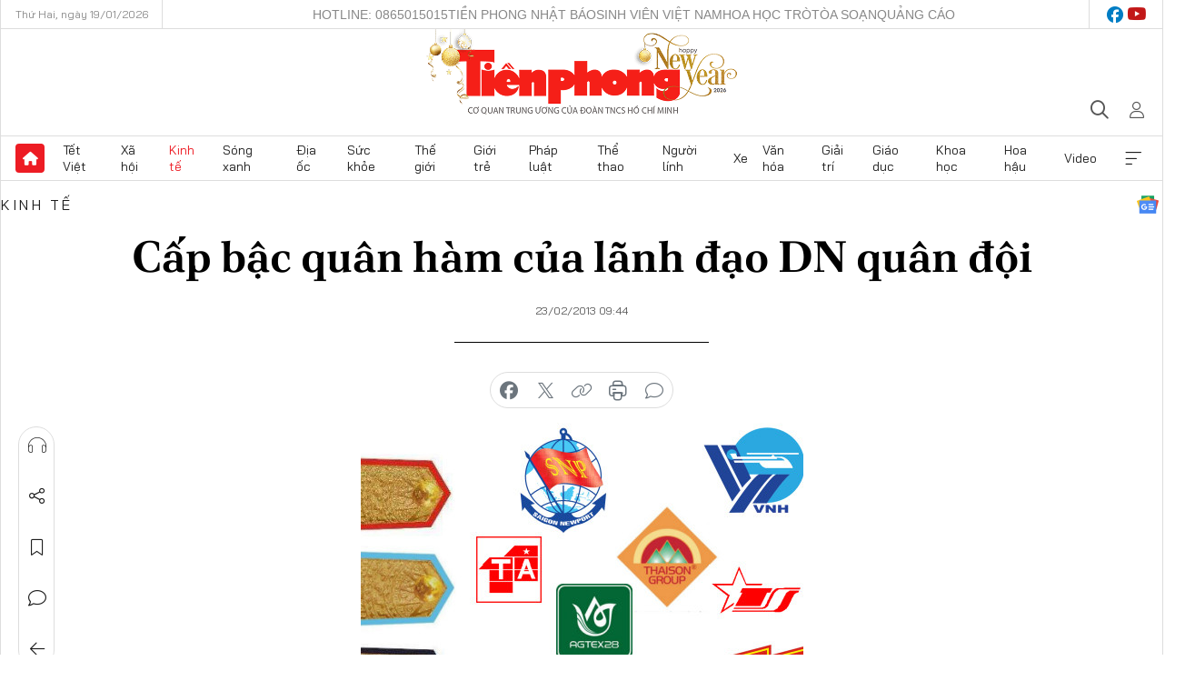

--- FILE ---
content_type: text/html;charset=utf-8
request_url: https://tienphong.vn/cap-bac-quan-ham-cua-lanh-dao-dn-quan-doi-post614928.tpo
body_size: 18618
content:
<!DOCTYPE html> <html lang="vi" class="tpo "> <head> <title>Cấp bậc quân hàm của lãnh đạo DN quân đội | Báo điện tử Tiền Phong</title> <meta name="description" content="Hiện tại, Bộ quốc phòng đang quản lý hơn 110 doanh nghiệp, hoạt động đa dạng trên nhiều lĩnh vực kinh doanh như: Cơ khí, hóa chất; Nông, lâm và hải sản; Điện, điện tử, viễn thông; Dệt may, da giày; Thực phẩm, đồ uống, dược phẩm; Thủ công mỹ nghệ, đồ gỗ; Thương mại và dịch vụ; Xây dựng, Vật liệu xây dựng…"/> <meta name="keywords" content="Cấp bậc, Quân hàm, Lãnh đạo"/> <meta name="news_keywords" content="Cấp bậc, Quân hàm, Lãnh đạo"/> <meta http-equiv="Content-Type" content="text/html; charset=utf-8" /> <meta http-equiv="X-UA-Compatible" content="IE=edge"/> <meta http-equiv="refresh" content="1800" /> <meta name="revisit-after" content="1 days" /> <meta name="viewport" content="width=device-width, initial-scale=1"> <meta http-equiv="content-language" content="vi" /> <meta name="format-detection" content="telephone=no"/> <meta name="format-detection" content="address=no"/> <meta name="apple-mobile-web-app-capable" content="yes"> <meta name="apple-mobile-web-app-status-bar-style" content="black"> <meta name="apple-mobile-web-app-title" content="Báo điện tử Tiền Phong"/> <meta name="referrer" content="no-referrer-when-downgrade"/> <link rel="shortcut icon" href="https://cdn.tienphong.vn/assets/web/styles/img/favicon.ico" type="image/x-icon" /> <link rel="preconnect" href="https://cdn.tienphong.vn"/> <link rel="dns-prefetch" href="https://cdn.tienphong.vn"/> <link rel="dns-prefetch" href="//www.google-analytics.com" /> <link rel="dns-prefetch" href="//www.googletagmanager.com" /> <link rel="dns-prefetch" href="//stc.za.zaloapp.com" /> <link rel="dns-prefetch" href="//fonts.googleapis.com" /> <script> var cmsConfig = { domainDesktop: 'https://tienphong.vn', domainMobile: 'https://tienphong.vn', domainApi: 'https://api.tienphong.vn', domainStatic: 'https://cdn.tienphong.vn', domainLog: 'https://log.tienphong.vn', googleAnalytics: 'G-0Z1MC7SXVQ', siteId: 0, pageType: 1, objectId: 614928, adsZone: 3, allowAds: false, adsLazy: true, antiAdblock: true, }; if (window.location.protocol !== 'https:' && window.location.hostname.indexOf('tienphong.vn') !== -1) { window.location = 'https://' + window.location.hostname + window.location.pathname + window.location.hash; } var USER_AGENT=window.navigator&&(window.navigator.userAgent||window.navigator.vendor)||window.opera||"",IS_MOBILE=/Android|webOS|iPhone|iPod|BlackBerry|Windows Phone|IEMobile|Mobile Safari|Opera Mini/i.test(USER_AGENT);function setCookie(e,o,i){var n=new Date,i=(n.setTime(n.getTime()+24*i*60*60*1e3),"expires="+n.toUTCString());document.cookie=e+"="+o+"; "+i+";path=/;"}function getCookie(e){var o=document.cookie.indexOf(e+"="),i=o+e.length+1;return!o&&e!==document.cookie.substring(0,e.length)||-1===o?null:(-1===(e=document.cookie.indexOf(";",i))&&(e=document.cookie.length),unescape(document.cookie.substring(i,e)))}; </script> <script> if(USER_AGENT && USER_AGENT.indexOf("facebot") <= 0 && USER_AGENT.indexOf("facebookexternalhit") <= 0) { var query = ''; var hash = ''; if (window.location.search) query = window.location.search; if (window.location.hash) hash = window.location.hash; var canonicalUrl = 'https://tienphong.vn/cap-bac-quan-ham-cua-lanh-dao-dn-quan-doi-post614928.tpo' + query + hash ; var curUrl = decodeURIComponent(window.location.href); if(!location.port && canonicalUrl.startsWith("http") && curUrl != canonicalUrl){ window.location.replace(canonicalUrl); } } </script> <meta name="author" content="Báo điện tử Tiền Phong" /> <meta name="copyright" content="Copyright © 2026 by Báo điện tử Tiền Phong" /> <meta name="RATING" content="GENERAL" /> <meta name="GENERATOR" content="Báo điện tử Tiền Phong" /> <meta content="Báo điện tử Tiền Phong" itemprop="sourceOrganization" name="source"/> <meta content="news" itemprop="genre" name="medium"/> <meta name="robots" content="noarchive, max-image-preview:large, index, follow" /> <meta name="GOOGLEBOT" content="noarchive, max-image-preview:large, index, follow" /> <link rel="canonical" href="https://tienphong.vn/cap-bac-quan-ham-cua-lanh-dao-dn-quan-doi-post614928.tpo" /> <meta property="og:site_name" content="Báo điện tử Tiền Phong"/> <meta property="og:rich_attachment" content="true"/> <meta property="og:type" content="article"/> <meta property="og:url" content="https://tienphong.vn/cap-bac-quan-ham-cua-lanh-dao-dn-quan-doi-post614928.tpo"/> <meta property="og:image" content="https://cdn.tienphong.vn/images/bdfc554ea35983ad68a96e0050b6e2cb9afd05418a3ff71ba57483f4a3b048389f5dc337e698d7770cce0078b6464a7a32dae5c6e05b6381eb9b30bec2e82c77615cebadced0724e0068eaea2872ab42f0ca7ea95604f1801b5908427e7f00fe/39382005b5d74a4c27462523246fe94c.jpg.webp"/> <meta property="og:image:width" content="1200"/> <meta property="og:image:height" content="630"/> <meta property="og:title" content="Cấp bậc quân hàm của lãnh đạo DN quân đội"/> <meta property="og:description" content="Hiện tại, Bộ quốc phòng đang quản lý hơn 110 doanh nghiệp, hoạt động đa dạng trên nhiều lĩnh vực kinh doanh như: Cơ khí, hóa chất; Nông, lâm và hải sản; Điện, điện tử, viễn thông; Dệt may, da giày; Thực phẩm, đồ uống, dược phẩm; Thủ công mỹ nghệ, đồ gỗ; Thương mại và dịch vụ; Xây dựng, Vật liệu xây dựng…"/> <meta name="twitter:card" value="summary"/> <meta name="twitter:url" content="https://tienphong.vn/cap-bac-quan-ham-cua-lanh-dao-dn-quan-doi-post614928.tpo"/> <meta name="twitter:title" content="Cấp bậc quân hàm của lãnh đạo DN quân đội"/> <meta name="twitter:description" content="Hiện tại, Bộ quốc phòng đang quản lý hơn 110 doanh nghiệp, hoạt động đa dạng trên nhiều lĩnh vực kinh doanh như: Cơ khí, hóa chất; Nông, lâm và hải sản; Điện, điện tử, viễn thông; Dệt may, da giày; Thực phẩm, đồ uống, dược phẩm; Thủ công mỹ nghệ, đồ gỗ; Thương mại và dịch vụ; Xây dựng, Vật liệu xây dựng…"/> <meta name="twitter:image" content="https://cdn.tienphong.vn/images/bdfc554ea35983ad68a96e0050b6e2cb9afd05418a3ff71ba57483f4a3b048389f5dc337e698d7770cce0078b6464a7a32dae5c6e05b6381eb9b30bec2e82c77615cebadced0724e0068eaea2872ab42f0ca7ea95604f1801b5908427e7f00fe/39382005b5d74a4c27462523246fe94c.jpg.webp"/> <meta name="twitter:site" content="@Báo điện tử Tiền Phong"/> <meta name="twitter:creator" content="@Báo điện tử Tiền Phong"/> <meta property="article:publisher" content="https://www.facebook.com/www.tienphong.vn/" /> <meta property="article:tag" content="Cấp bậc, Quân hàm, Lãnh đạo"/> <meta property="article:section" content="Kinh tế" /> <meta property="article:published_time" content="2013-02-23T16:44:25+0700"/> <meta property="article:modified_time" content="2013-02-23T16:44:25+0700"/> <link rel="amphtml" href="https://tienphong.vn/cap-bac-quan-ham-cua-lanh-dao-dn-quan-doi-post614928.amp" /> <script type="application/ld+json"> { "@context": "http://schema.org", "@type": "Organization", "name": "Báo điện tử Tiền Phong", "url": "https://tienphong.vn", "logo": "https://cdn.tienphong.vn/assets/web/styles/img/tienphong-logo-2025.png", "foundingDate": "1953", "founders": [ { "@type": "Person", "name": "Trung ương Đoàn TNCS Hồ Chí Minh" } ], "address": [ { "@type": "PostalAddress", "streetAddress": "15 Hồ Xuân Hương, Hà Nội", "addressLocality": "Hà Nội City", "addressRegion": "Northeast", "postalCode": "100000", "addressCountry": "VNM" } ], "contactPoint": [ { "@type": "ContactPoint", "telephone": "+84-243-941-1349", "contactType": "customer service" }, { "@type": "ContactPoint", "telephone": "+84-243-941-1348", "contactType": "customer service" } ], "sameAs": [ "https://www.youtube.com/@baotienphong", "https://www.facebook.com/www.tienphong.vn", "https://zalo.me/783607375436573981" ] } </script> <script type="application/ld+json"> { "@context" : "https://schema.org", "@type" : "WebSite", "name": "Báo điện tử Tiền Phong", "url": "https://tienphong.vn", "alternateName" : "Báo điện tử Tiền Phong, Cơ quan của Trung ương Đoàn TNCS Hồ Chí Minh", "potentialAction": { "@type": "SearchAction", "target": { "@type": "EntryPoint", "urlTemplate": "https://tienphong.vn/search/?q={search_term_string}" }, "query-input": "required name=search_term_string" } } </script> <script type="application/ld+json"> { "@context":"http://schema.org", "@type":"BreadcrumbList", "itemListElement":[ { "@type":"ListItem", "position":1, "item":{ "@id":"https://tienphong.vn/kinh-te/", "name":"Kinh tế" } } ] } </script> <script type="application/ld+json"> { "@context": "http://schema.org", "@type": "NewsArticle", "mainEntityOfPage":{ "@type":"WebPage", "@id":"https://tienphong.vn/cap-bac-quan-ham-cua-lanh-dao-dn-quan-doi-post614928.tpo" }, "headline": "Cấp bậc quân hàm của lãnh đạo DN quân đội", "description": "Hiện tại, Bộ quốc phòng đang quản lý hơn 110 doanh nghiệp, hoạt động đa dạng trên nhiều lĩnh vực kinh doanh như: Cơ khí, hóa chất; Nông, lâm và hải sản; Điện, điện tử, viễn thông; Dệt may, da giày; Thực phẩm, đồ uống, dược phẩm; Thủ công mỹ nghệ, đồ gỗ; Thương mại và dịch vụ; Xây dựng, Vật liệu xây dựng…", "image": { "@type": "ImageObject", "url": "https://cdn.tienphong.vn/images/bdfc554ea35983ad68a96e0050b6e2cb9afd05418a3ff71ba57483f4a3b048389f5dc337e698d7770cce0078b6464a7a32dae5c6e05b6381eb9b30bec2e82c77615cebadced0724e0068eaea2872ab42f0ca7ea95604f1801b5908427e7f00fe/39382005b5d74a4c27462523246fe94c.jpg.webp", "width" : 1200, "height" : 675 }, "datePublished": "2013-02-23T16:44:25+0700", "dateModified": "2013-02-23T16:44:25+0700", "author": { "@type": "Person", "name": "" }, "publisher": { "@type": "Organization", "name": "Báo điện tử Tiền Phong", "logo": { "@type": "ImageObject", "url": "https://cdn.tienphong.vn/assets/web/styles/img/tienphong-logo-2025.png" } } } </script> <link rel="preload" href="https://cdn.tienphong.vn/assets/web/styles/css/main.min-1.0.68.css" as="style"> <link rel="preload" href="https://cdn.tienphong.vn/assets/web/js/main.min-1.0.33.js" as="script"> <link rel="preload" href="https://common.mcms.one/assets/js/web/story.min-0.0.9.js" as="script"> <link rel="preload" href="https://cdn.tienphong.vn/assets/web/js/detail.min-1.0.19.js" as="script"> <link id="cms-style" rel="stylesheet" href="https://cdn.tienphong.vn/assets/web/styles/css/main.min-1.0.68.css"> <style>i.ic-live { background: url(http://cdn.tienphong.vn/assets/web/styles/img/liveicon-min.png) center 2px no-repeat; display: inline-block!important; background-size: contain; height: 24px; width: 48px;
} .ic-live::before { content: "";
} .rss-page li { list-style: square; margin-left: 30px;
} .rss-page li a { color: var(--primary);
} .rss-page ul ul { margin-bottom: inherit;
} .rss-page li li { list-style: circle;
} .hht .mega-menu .expand-wrapper .relate-website .tpo, .hht .mega-menu .relate-website-megamenu .tpo, .svvn .mega-menu .expand-wrapper .relate-website .tpo, .svvn .mega-menu .relate-website-megamenu .tpo { height: 30px;
} .hht .basic-box-13 .left .story:first-child .story__thumb img, .hht .basic-box-13 .right .story:first-child .story__thumb img { width: 670px;
} .hht #sdaWeb_SdaTop { padding-bottom: 20px;
}</style> <script type="text/javascript"> var _metaOgUrl = 'https://tienphong.vn/cap-bac-quan-ham-cua-lanh-dao-dn-quan-doi-post614928.tpo'; var page_title = document.title; var tracked_url = window.location.pathname + window.location.search + window.location.hash; var cate_path = 'kinh-te'; if (cate_path.length > 0) { tracked_url = "/" + cate_path + tracked_url; } </script> <script async="" src="https://www.googletagmanager.com/gtag/js?id=G-0Z1MC7SXVQ"></script> <script> window.dataLayer = window.dataLayer || []; function gtag(){dataLayer.push(arguments);} gtag('js', new Date()); gtag('config', 'G-0Z1MC7SXVQ', {page_path: tracked_url}); </script> <script>window.dataLayer = window.dataLayer || [];dataLayer.push({'pageCategory': '/kinh\-te'});</script> <script> window.dataLayer = window.dataLayer || []; dataLayer.push({ 'event': 'Pageview', 'articleId': '614928', 'articleTitle': 'Cấp bậc quân hàm của lãnh đạo DN quân đội', 'articleCategory': 'Kinh tế', 'articleAlowAds': false, 'articleType': 'detail', 'articleTags': 'Cấp bậc, Quân hàm, Lãnh đạo', 'articlePublishDate': '2013-02-23T16:44:25+0700', 'articleThumbnail': 'https://cdn.tienphong.vn/images/bdfc554ea35983ad68a96e0050b6e2cb9afd05418a3ff71ba57483f4a3b048389f5dc337e698d7770cce0078b6464a7a32dae5c6e05b6381eb9b30bec2e82c77615cebadced0724e0068eaea2872ab42f0ca7ea95604f1801b5908427e7f00fe/39382005b5d74a4c27462523246fe94c.jpg.webp', 'articleShortUrl': 'https://tienphong.vn/cap-bac-quan-ham-cua-lanh-dao-dn-quan-doi-post614928.tpo', 'articleFullUrl': 'https://tienphong.vn/cap-bac-quan-ham-cua-lanh-dao-dn-quan-doi-post614928.tpo', }); </script> <script type='text/javascript'> gtag('event', 'article_page',{ 'articleId': '614928', 'articleTitle': 'Cấp bậc quân hàm của lãnh đạo DN quân đội', 'articleCategory': 'Kinh tế', 'articleAlowAds': false, 'articleType': 'detail', 'articleTags': 'Cấp bậc, Quân hàm, Lãnh đạo', 'articlePublishDate': '2013-02-23T16:44:25+0700', 'articleThumbnail': 'https://cdn.tienphong.vn/images/bdfc554ea35983ad68a96e0050b6e2cb9afd05418a3ff71ba57483f4a3b048389f5dc337e698d7770cce0078b6464a7a32dae5c6e05b6381eb9b30bec2e82c77615cebadced0724e0068eaea2872ab42f0ca7ea95604f1801b5908427e7f00fe/39382005b5d74a4c27462523246fe94c.jpg.webp', 'articleShortUrl': 'https://tienphong.vn/cap-bac-quan-ham-cua-lanh-dao-dn-quan-doi-post614928.tpo', 'articleFullUrl': 'https://tienphong.vn/cap-bac-quan-ham-cua-lanh-dao-dn-quan-doi-post614928.tpo', }); </script> </head> <body class=" detail-page "> <div id="sdaWeb_SdaMasthead" class="rennab banner-top" data-platform="1" data-position="Web_SdaMasthead" style="display:none"> </div> <header class="site-header"> <div class="top-wrapper"> <div class="container"> <span class="time" id="today"></span> <div class="relate-website"> <a href="tel:+84865015015" class="website tpo" title="Gọi điện thoại">Hotline: 0865015015</a> <a href="/nhat-bao/" class="website tpo" title="Tiền Phong Nhật báo">Tiền Phong Nhật báo</a> <a href="https://svvn.tienphong.vn" class="website svvn" target="_blank" rel="nofollow" title="Sinh viên Việt Nam">Sinh viên Việt Nam</a> <a href="https://hoahoctro.tienphong.vn" class="website hht" target="_blank" rel="nofollow" title="Hoa Học trò">Hoa Học trò</a> <a href="/toa-soan.tpo" class="website tpo" title="Tòa soạn">Tòa soạn</a> <a href="/quang-cao.tpo" class="website tpo" title="Quảng cáo">Quảng cáo</a> </div> <div class="lang-social"> <div class="social"> <a href="https://www.facebook.com/www.tienphong.vn/" target="_blank" rel="nofollow" title="facebook"> <i class="ic-facebook"></i> </a> <a href="https://www.youtube.com/@baotienphong" target="_blank" rel="nofollow" title="youtube"> <i class="ic-youtube"></i> </a> </div> </div> </div> </div> <div class="main-wrapper"> <div class="container"> <h3><a class="logo" href="/" title="Báo điện tử Tiền Phong">Báo điện tử Tiền Phong</a></h3> <div class="search-wrapper"> <span class="ic-search"></span> <div class="search-form"> <input class="form-control txtsearch" placeholder="Tìm kiếm"> <i class="ic-close"></i> </div> </div> <div class="user" id="userprofile"> <span class="ic-user"></span> </div> </div> </div> <div class="navigation-wrapper"> <div class="container"> <ul class="menu"> <li><a href="/" class="home" title="Trang chủ">Trang chủ</a></li> <li> <a class="text" href="https://tienphong.vn/tet-viet/" title="Tết Việt">Tết Việt</a> </li> <li> <a class="text" href="https://tienphong.vn/xa-hoi/" title="Xã hội">Xã hội</a> <ul class="sub-menu"> <li><a href="https://tienphong.vn/chinh-tri/" title="Chính trị">Chính trị</a></li> <li><a href="https://tienphong.vn/xa-hoi-tin-tuc/" title="Tin tức">Tin tức</a></li> <li><a href="https://tienphong.vn/xa-hoi-phong-su/" title="Phóng sự">Phóng sự</a></li> </ul> </li> <li> <a class="text active" href="https://tienphong.vn/kinh-te/" title="Kinh tế">Kinh tế</a> <ul class="sub-menu"> <li><a href="https://tienphong.vn/kinh-te-thi-truong/" title="Thị trường">Thị trường</a></li> <li><a href="https://tienphong.vn/doanh-nghiep/" title="Doanh nghiệp">Doanh nghiệp</a></li> <li><a href="https://tienphong.vn/dau-tu/" title="Đầu tư">Đầu tư</a></li> <li><a href="https://tienphong.vn/tai-chinh-chung-khoan/" title="Tài chính - Chứng khoán">Tài chính - Chứng khoán</a></li> <li><a href="https://tienphong.vn/giam-ngheo-ben-vung/" title="Giảm nghèo bền vững">Giảm nghèo bền vững</a></li> </ul> </li> <li> <a class="text" href="https://tienphong.vn/song-xanh/" title="Sóng xanh">Sóng xanh</a> </li> <li> <a class="text" href="https://tienphong.vn/dia-oc/" title="Địa ốc">Địa ốc</a> <ul class="sub-menu"> <li><a href="https://tienphong.vn/do-thi-du-an/" title="Đô thị - Dự án">Đô thị - Dự án</a></li> <li><a href="https://tienphong.vn/thi-truong-doanh-nghiep/" title="Thị trường - Doanh nghiệp">Thị trường - Doanh nghiệp</a></li> <li><a href="https://tienphong.vn/nha-dep-kien-truc/" title="Nhà đẹp - Kiến trúc">Nhà đẹp - Kiến trúc</a></li> <li><a href="https://tienphong.vn/chuyen-gia-tu-van/" title="Chuyên gia - Tư vấn">Chuyên gia - Tư vấn</a></li> <li><a href="https://tienphong.vn/media-dia-oc/" title="Media Địa ốc">Media Địa ốc</a></li> </ul> </li> <li> <a class="text" href="https://tienphong.vn/suc-khoe/" title="Sức khỏe">Sức khỏe</a> <ul class="sub-menu"> <li><a href="https://tienphong.vn/y-khoa/" title="Y khoa">Y khoa</a></li> <li><a href="https://tienphong.vn/thuoc-tot/" title="Thuốc tốt">Thuốc tốt</a></li> <li><a href="https://tienphong.vn/khoe-dep/" title="Khỏe đẹp">Khỏe đẹp</a></li> <li><a href="https://tienphong.vn/suc-khoe-gioi-tinh/" title="Giới tính">Giới tính</a></li> <li><a href="https://tienphong.vn/me-va-be/" title="Mẹ và bé">Mẹ và bé</a></li> <li><a href="https://tienphong.vn/phong-chong-ung-thu/" title="Phòng chống ung thư">Phòng chống ung thư</a></li> </ul> </li> <li> <a class="text" href="https://tienphong.vn/the-gioi/" title="Thế giới">Thế giới</a> <ul class="sub-menu"> <li><a href="https://tienphong.vn/the-gioi-phan-tich-binh-luan/" title="Phân tích - Bình luận">Phân tích - Bình luận</a></li> <li><a href="https://tienphong.vn/chuyen-la/" title="Chuyện lạ">Chuyện lạ</a></li> </ul> </li> <li> <a class="text" href="https://tienphong.vn/gioi-tre/" title="Giới trẻ">Giới trẻ</a> <ul class="sub-menu"> <li><a href="https://tienphong.vn/gioi-tre-nhip-song/" title="Nhịp sống">Nhịp sống</a></li> <li><a href="https://tienphong.vn/cong-dong-mang/" title="Cộng đồng mạng">Cộng đồng mạng</a></li> <li><a href="https://tienphong.vn/tai-nang-tre/" title="Tài năng trẻ">Tài năng trẻ</a></li> </ul> </li> <li> <a class="text" href="https://tienphong.vn/phap-luat/" title="Pháp luật">Pháp luật</a> <ul class="sub-menu"> <li><a href="https://tienphong.vn/ban-tin-113/" title="Bản tin 113">Bản tin 113</a></li> <li><a href="https://tienphong.vn/phap-luat-chuyen-toa/" title="Pháp đình">Pháp đình</a></li> </ul> </li> <li> <a class="text" href="https://tienphong.vn/the-thao/" title="Thể thao">Thể thao</a> <ul class="sub-menu"> <li><a href="https://tienphong.vn/the-thao-bong-da/" title="Bóng đá">Bóng đá</a></li> <li><a href="https://tienphong.vn/the-thao-hau-truong/" title="Hậu trường thể thao">Hậu trường thể thao</a></li> <li><a href="https://tienphong.vn/the-thao-golf/" title="Golf">Golf</a></li> </ul> </li> <li> <a class="text" href="https://tienphong.vn/hanh-trang-nguoi-linh/" title="Người lính">Người lính</a> </li> <li> <a class="text" href="https://tienphong.vn/xe/" title="Xe">Xe</a> <ul class="sub-menu"> <li><a href="https://tienphong.vn/thi-truong-xe/" title="Thị trường xe">Thị trường xe</a></li> <li><a href="https://tienphong.vn/danh-gia-xe/" title="Đánh giá xe">Đánh giá xe</a></li> <li><a href="https://tienphong.vn/cong-dong-xe/" title="Cộng đồng xe">Cộng đồng xe</a></li> <li><a href="https://tienphong.vn/xe-tu-van/" title="Tư vấn">Tư vấn</a></li> </ul> </li> <li> <a class="text" href="https://tienphong.vn/van-hoa/" title="Văn hóa">Văn hóa</a> <ul class="sub-menu"> <li><a href="https://tienphong.vn/chuyen-dong-van-hoa/" title="Chuyển động văn hóa">Chuyển động văn hóa</a></li> <li><a href="https://tienphong.vn/goc-nhin/" title="Góc nhìn">Góc nhìn</a></li> <li><a href="https://tienphong.vn/sach/" title="Sách">Sách</a></li> </ul> </li> <li> <a class="text" href="https://tienphong.vn/giai-tri/" title="Giải trí">Giải trí</a> <ul class="sub-menu"> <li><a href="https://tienphong.vn/giai-tri-hau-truong/" title="Hậu trường sao">Hậu trường sao</a></li> <li><a href="https://tienphong.vn/phim-anh/" title="Phim ảnh">Phim ảnh</a></li> <li><a href="https://tienphong.vn/am-nhac/" title="Âm nhạc">Âm nhạc</a></li> <li><a href="https://tienphong.vn/thoi-trang-lam-dep/" title="Thời trang - Làm đẹp">Thời trang - Làm đẹp</a></li> </ul> </li> <li> <a class="text" href="https://tienphong.vn/giao-duc/" title="Giáo dục">Giáo dục</a> <ul class="sub-menu"> <li><a href="https://tienphong.vn/cong-truong/" title="Cổng trường">Cổng trường</a></li> <li><a href="https://tienphong.vn/tuyen-sinh2011/" title="Tuyển sinh">Tuyển sinh</a></li> <li><a href="https://tienphong.vn/giao-duc-du-hoc/" title="Du học">Du học</a></li> </ul> </li> <li> <a class="text" href="https://tienphong.vn/khoa-hoc/" title="Khoa học">Khoa học</a> </li> <li> <a class="text" href="https://tienphong.vn/hoa-hau/" title="Hoa hậu">Hoa hậu</a> <ul class="sub-menu"> <li><a href="https://tienphong.vn/hh-tin-tuc-trong-nuoc/" title="Tin tức trong nước">Tin tức trong nước</a></li> <li><a href="https://tienphong.vn/quoc-te/" title="Quốc tế">Quốc tế</a></li> <li><a href="https://tienphong.vn/hoa-hau-viet-nam/" title="Hoa hậu Việt Nam">Hoa hậu Việt Nam</a></li> </ul> </li> <li> <a class="text" href="https://tienphong.vn/video-clip/" title="Video">Video</a> <ul class="sub-menu"> <li><a href="https://tienphong.vn/thoi-su/" title="Thời sự">Thời sự</a></li> <li><a href="https://tienphong.vn/showbiz-tv/" title="Showbiz-TV">Showbiz-TV</a></li> <li><a href="https://tienphong.vn/thoi-tiet/" title="Thời tiết">Thời tiết</a></li> <li><a href="https://tienphong.vn/video-thi-truong/" title="Thị trường">Thị trường</a></li> <li><a href="https://tienphong.vn/video-the-thao/" title="Thể thao">Thể thao</a></li> <li><a href="https://tienphong.vn/quan-su/" title="Quân sự">Quân sự</a></li> <li><a href="https://tienphong.vn/mutex/" title="Mutex">Mutex</a></li> </ul> </li> <li><a href="javascript:void(0);" class="expansion" title="Xem thêm">Xem thêm</a></li> </ul> <div class="mega-menu"> <div class="container"> <div class="menu-wrapper"> <div class="wrapper"> <span class="label">Chuyên mục</span> <div class="item"> <a class="title" href="https://tienphong.vn/xa-hoi/" title="Xã hội">Xã hội</a> <a class="text" href="https://tienphong.vn/chinh-tri/" title="Chính trị">Chính trị</a> <a class="text" href="https://tienphong.vn/xa-hoi-tin-tuc/" title="Tin tức">Tin tức</a> <a class="text" href="https://tienphong.vn/xa-hoi-phong-su/" title="Phóng sự">Phóng sự</a> </div> <div class="item"> <a class="title active" href="https://tienphong.vn/kinh-te/" title="Kinh tế">Kinh tế</a> <a class="text" href="https://tienphong.vn/kinh-te-thi-truong/" title="Thị trường">Thị trường</a> <a class="text" href="https://tienphong.vn/doanh-nghiep/" title="Doanh nghiệp">Doanh nghiệp</a> <a class="text" href="https://tienphong.vn/dau-tu/" title="Đầu tư">Đầu tư</a> <a class="text hidden" href="https://tienphong.vn/tai-chinh-chung-khoan/" title="Tài chính - Chứng khoán">Tài chính - Chứng khoán</a> <a class="text hidden" href="https://tienphong.vn/giam-ngheo-ben-vung/" title="Giảm nghèo bền vững">Giảm nghèo bền vững</a> <a href="javascript:;" class="more menu-view-more" title="Xem thêm">Xem thêm</a> </div> <div class="item"> <a class="title" href="https://tienphong.vn/song-xanh/" title="Sóng xanh">Sóng xanh</a> <a class="text" href="https://tienphong.vn/di-chuyen-xanh/" title="Di chuyển xanh">Di chuyển xanh</a> <a class="text" href="https://tienphong.vn/netzero/" title="Net zero">Net zero</a> <a class="text" href="https://tienphong.vn/song-xanh-dau-tu/" title="Đầu tư">Đầu tư</a> <a class="text hidden" href="https://tienphong.vn/lifestyle/" title="Lifestyle">Lifestyle</a> <a class="text hidden" href="https://tienphong.vn/xanh-4-0/" title="Xanh 4.0">Xanh 4.0</a> <a href="javascript:;" class="more menu-view-more" title="Xem thêm">Xem thêm</a> </div> <div class="item"> <a class="title" href="https://tienphong.vn/dia-oc/" title="Địa ốc">Địa ốc</a> <a class="text" href="https://tienphong.vn/do-thi-du-an/" title="Đô thị - Dự án">Đô thị - Dự án</a> <a class="text" href="https://tienphong.vn/thi-truong-doanh-nghiep/" title="Thị trường - Doanh nghiệp">Thị trường - Doanh nghiệp</a> <a class="text" href="https://tienphong.vn/nha-dep-kien-truc/" title="Nhà đẹp - Kiến trúc">Nhà đẹp - Kiến trúc</a> <a class="text hidden" href="https://tienphong.vn/chuyen-gia-tu-van/" title="Chuyên gia - Tư vấn">Chuyên gia - Tư vấn</a> <a class="text hidden" href="https://tienphong.vn/media-dia-oc/" title="Media Địa ốc">Media Địa ốc</a> <a href="javascript:;" class="more menu-view-more" title="Xem thêm">Xem thêm</a> </div> <div class="item"> <a class="title" href="https://tienphong.vn/suc-khoe/" title="Sức khỏe">Sức khỏe</a> <a class="text" href="https://tienphong.vn/y-khoa/" title="Y khoa">Y khoa</a> <a class="text" href="https://tienphong.vn/thuoc-tot/" title="Thuốc tốt">Thuốc tốt</a> <a class="text" href="https://tienphong.vn/khoe-dep/" title="Khỏe đẹp">Khỏe đẹp</a> <a class="text hidden" href="https://tienphong.vn/suc-khoe-gioi-tinh/" title="Giới tính">Giới tính</a> <a class="text hidden" href="https://tienphong.vn/me-va-be/" title="Mẹ và bé">Mẹ và bé</a> <a class="text hidden" href="https://tienphong.vn/phong-chong-ung-thu/" title="Phòng chống ung thư">Phòng chống ung thư</a> <a href="javascript:;" class="more menu-view-more" title="Xem thêm">Xem thêm</a> </div> <div class="item"> <a class="title" href="https://tienphong.vn/the-gioi/" title="Thế giới">Thế giới</a> <a class="text" href="https://tienphong.vn/the-gioi-phan-tich-binh-luan/" title="Phân tích - Bình luận">Phân tích - Bình luận</a> <a class="text" href="https://tienphong.vn/chuyen-la/" title="Chuyện lạ">Chuyện lạ</a> </div> <div class="item"> <a class="title" href="https://tienphong.vn/gioi-tre/" title="Giới trẻ">Giới trẻ</a> <a class="text" href="https://tienphong.vn/gioi-tre-nhip-song/" title="Nhịp sống">Nhịp sống</a> <a class="text" href="https://tienphong.vn/cong-dong-mang/" title="Cộng đồng mạng">Cộng đồng mạng</a> <a class="text" href="https://tienphong.vn/tai-nang-tre/" title="Tài năng trẻ">Tài năng trẻ</a> </div> <div class="item"> <a class="title" href="https://tienphong.vn/phap-luat/" title="Pháp luật">Pháp luật</a> <a class="text" href="https://tienphong.vn/ban-tin-113/" title="Bản tin 113">Bản tin 113</a> <a class="text" href="https://tienphong.vn/phap-luat-chuyen-toa/" title="Pháp đình">Pháp đình</a> </div> <div class="item"> <a class="title" href="https://tienphong.vn/the-thao/" title="Thể thao">Thể thao</a> <a class="text" href="https://tienphong.vn/the-thao-bong-da/" title="Bóng đá">Bóng đá</a> <a class="text" href="https://tienphong.vn/the-thao-hau-truong/" title="Hậu trường thể thao">Hậu trường thể thao</a> <a class="text" href="https://tienphong.vn/the-thao-golf/" title="Golf">Golf</a> </div> <div class="item"> <a class="title" href="https://tienphong.vn/hanh-trang-nguoi-linh/" title="Người lính">Người lính</a> </div> <div class="item"> <a class="title" href="https://tienphong.vn/xe/" title="Xe">Xe</a> <a class="text" href="https://tienphong.vn/thi-truong-xe/" title="Thị trường xe">Thị trường xe</a> <a class="text" href="https://tienphong.vn/danh-gia-xe/" title="Đánh giá xe">Đánh giá xe</a> <a class="text" href="https://tienphong.vn/cong-dong-xe/" title="Cộng đồng xe">Cộng đồng xe</a> <a class="text hidden" href="https://tienphong.vn/xe-tu-van/" title="Tư vấn">Tư vấn</a> <a href="javascript:;" class="more menu-view-more" title="Xem thêm">Xem thêm</a> </div> <div class="item"> <a class="title" href="https://tienphong.vn/van-hoa/" title="Văn hóa">Văn hóa</a> <a class="text" href="https://tienphong.vn/chuyen-dong-van-hoa/" title="Chuyển động văn hóa">Chuyển động văn hóa</a> <a class="text" href="https://tienphong.vn/sach/" title="Sách">Sách</a> <a class="text" href="https://tienphong.vn/goc-nhin/" title="Góc nhìn">Góc nhìn</a> </div> <div class="item"> <a class="title" href="https://tienphong.vn/giai-tri/" title="Giải trí">Giải trí</a> <a class="text" href="https://tienphong.vn/phim-anh/" title="Phim ảnh">Phim ảnh</a> <a class="text" href="https://tienphong.vn/giai-tri-hau-truong/" title="Hậu trường sao">Hậu trường sao</a> <a class="text" href="https://tienphong.vn/am-nhac/" title="Âm nhạc">Âm nhạc</a> <a class="text hidden" href="https://tienphong.vn/thoi-trang-lam-dep/" title="Thời trang - Làm đẹp">Thời trang - Làm đẹp</a> <a href="javascript:;" class="more menu-view-more" title="Xem thêm">Xem thêm</a> </div> <div class="item"> <a class="title" href="https://tienphong.vn/giao-duc/" title="Giáo dục">Giáo dục</a> <a class="text" href="https://tienphong.vn/cong-truong/" title="Cổng trường">Cổng trường</a> <a class="text" href="https://tienphong.vn/tuyen-sinh2011/" title="Tuyển sinh">Tuyển sinh</a> <a class="text" href="https://tienphong.vn/giao-duc-du-hoc/" title="Du học">Du học</a> </div> <div class="item"> <a class="title" href="https://tienphong.vn/khoa-hoc/" title="Khoa học">Khoa học</a> </div> <div class="item"> <a class="title" href="https://tienphong.vn/hoa-hau/" title="Hoa hậu">Hoa hậu</a> <a class="text" href="https://tienphong.vn/hh-tin-tuc-trong-nuoc/" title="Tin tức trong nước">Tin tức trong nước</a> <a class="text" href="https://tienphong.vn/hoa-hau-viet-nam/" title="Hoa hậu Việt Nam">Hoa hậu Việt Nam</a> <a class="text" href="https://tienphong.vn/quoc-te/" title="Quốc tế">Quốc tế</a> </div> <div class="item"> <a class="title" href="https://tienphong.vn/ban-doc/" title="Bạn đọc">Bạn đọc</a> <a class="text" href="https://tienphong.vn/ban-doc-dieu-tra/" title="Điều tra">Điều tra</a> <a class="text" href="https://tienphong.vn/ban-doc-dien-dan/" title="Diễn đàn">Diễn đàn</a> <a class="text" href="https://tienphong.vn/ban-doc-hoi-am/" title="Hồi âm">Hồi âm</a> <a class="text hidden" href="https://tienphong.vn/ban-doc-nhan-ai/" title="Nhân ái">Nhân ái</a> <a href="javascript:;" class="more menu-view-more" title="Xem thêm">Xem thêm</a> </div> <div class="item"> <a class="title" href="https://tienphong.vn/video-clip/" title="Video">Video</a> <a class="text" href="https://tienphong.vn/thoi-su/" title="Thời sự">Thời sự</a> <a class="text" href="https://tienphong.vn/showbiz-tv/" title="Showbiz-TV">Showbiz-TV</a> <a class="text" href="https://tienphong.vn/thoi-tiet/" title="Thời tiết">Thời tiết</a> <a class="text hidden" href="https://tienphong.vn/video-thi-truong/" title="Thị trường">Thị trường</a> <a class="text hidden" href="https://tienphong.vn/video-the-thao/" title="Thể thao">Thể thao</a> <a class="text hidden" href="https://tienphong.vn/quan-su/" title="Quân sự">Quân sự</a> <a class="text hidden" href="https://tienphong.vn/mutex/" title="Mutex">Mutex</a> <a href="javascript:;" class="more menu-view-more" title="Xem thêm">Xem thêm</a> </div> <div class="item"> <a class="title" href="https://tienphong.vn/toi-nghi/" title="Tôi nghĩ">Tôi nghĩ</a> </div> <div class="item"> <a class="title" href="https://tienphong.vn/nhat-bao/" title="Nhật báo">Nhật báo</a> </div> <div class="item"> <a class="title" href="https://tienphong.vn/hang-khong-du-lich/" title="Hàng không - Du lịch">Hàng không - Du lịch</a> <a class="text" href="https://tienphong.vn/hanh-trinh/" title="Hành trình">Hành trình</a> <a class="text" href="https://tienphong.vn/mo-vali/" title="Mở vali">Mở vali</a> <a class="text" href="https://tienphong.vn/vi-vu/" title="Vivu">Vivu</a> <a class="text hidden" href="https://tienphong.vn/khoanh-khac/" title="Khoảnh khắc">Khoảnh khắc</a> <a class="text hidden" href="https://tienphong.vn/doi-thoai/" title="Đối thoại">Đối thoại</a> <a href="javascript:;" class="more menu-view-more" title="Xem thêm">Xem thêm</a> </div> <div class="item"> <a class="title" href="https://tienphong.vn/nhip-song-thu-do/" title="Nhịp sống Thủ đô">Nhịp sống Thủ đô</a> <a class="text" href="https://tienphong.vn/nstd-doi-song/" title="Đời sống">Đời sống</a> <a class="text" href="https://tienphong.vn/nstd-giao-thong-do-thi/" title="Giao thông - Đô thị">Giao thông - Đô thị</a> <a class="text" href="https://tienphong.vn/nstd-dau-tu/" title="Đầu tư">Đầu tư</a> <a class="text hidden" href="https://tienphong.vn/nstd-moi-truong/" title="Môi trường">Môi trường</a> <a href="javascript:;" class="more menu-view-more" title="Xem thêm">Xem thêm</a> </div> <div class="item"> <a class="title" href="https://tienphong.vn/nhip-song-phuong-nam/" title="Nhịp sống phương Nam">Nhịp sống phương Nam</a> <a class="text" href="https://tienphong.vn/chuyen-dong-24h/" title="Chuyển động 24h">Chuyển động 24h</a> <a class="text" href="https://tienphong.vn/giao-thong-do-thi/" title="Giao thông – Đô thị">Giao thông – Đô thị</a> <a class="text" href="https://tienphong.vn/kinh-te--thi-truong/" title="Kinh tế - Thị trường">Kinh tế - Thị trường</a> <a class="text hidden" href="https://tienphong.vn/media/" title="Media">Media</a> <a href="javascript:;" class="more menu-view-more" title="Xem thêm">Xem thêm</a> </div> <div class="item"> <a class="title" href="https://tienphong.vn/tet-viet/" title="Tết Việt">Tết Việt</a> <a class="text" href="https://tienphong.vn/an-tet-choi-tet/" title="Ăn Tết - Chơi Tết">Ăn Tết - Chơi Tết</a> <a class="text" href="https://tienphong.vn/tet-xua-tet-nay/" title="Tết xưa – Tết nay">Tết xưa – Tết nay</a> <a class="text" href="https://tienphong.vn/tet-viet-muon-phuong/" title="Tết Việt muôn phương">Tết Việt muôn phương</a> <a class="text hidden" href="https://tienphong.vn/nhip-cau-tet-viet/" title="Nhịp cầu Tết Việt">Nhịp cầu Tết Việt</a> <a href="javascript:;" class="more menu-view-more" title="Xem thêm">Xem thêm</a> </div> </div> <div class="wrapper"> <span class="label">24h</span> <div class="item"> <a href="#" class="title" title="Đọc & nghe nhanh">Đọc & nghe nhanh</a> </div> <div class="item"> <a href="#" class="title" title="Điểm tin">Điểm tin</a> </div> <div class="item"> <a href="#" class="title" title="Xem nhanh">Xem nhanh</a> </div> <div class="item"> <a href="#" class="title" title="Đọc nhiều">Đọc nhiều</a> </div> </div> <div class="wrapper"> <span class="label">Multimedia</span> <div class="item"> <a class="title" href="https://tienphong.vn/photo/" title="Ảnh">Ảnh</a> </div> <div class="item"> <a class="title" href="https://tienphong.vn/podcast/" title="Podcast">Podcast</a> </div> <div class="item"> <a class="title" href="https://tienphong.vn/infographics/" title="Infographics">Infographics</a> </div> <div class="item"> <a class="title" href="https://tienphong.vn/quizz/" title="Quizz">Quizz</a> </div> <div class="item"> <a class="title" href="https://tienphong.vn/longform/" title="Longform">Longform</a> </div> <div class="item"> <a class="title" href="https://tienphong.vn/am-nhac/" title="Âm nhạc">Âm nhạc</a> </div> </div> </div> <div class="expand-wrapper"> <div class="relate-website"> <span class="title">Các trang khác</span> <a href="https://svvn.tienphong.vn" class="website svvn" target="_blank" rel="nofollow" title="Sinh viên Việt Nam">Sinh viên Việt Nam</a> <a href="https://hoahoctro.tienphong.vn" class="website hht" target="_blank" rel="nofollow" title="Hoa Học trò">Hoa Học trò</a> </div> <div class="wrapper"> <span class="title">Liên hệ quảng cáo</span> <span class="text"> <i class="ic-phone"></i> <a href="tel:+84909559988">0909559988</a> </span> <span class="text"> <i class="ic-mail"></i> <a href="mailto:booking@baotienphong.com.vn">booking@baotienphong.com.vn</a> </span> </div> <div class="wrapper"> <span class="title">Tòa soạn</span> <span class="text"> <i class="ic-location"></i> <address>15 Hồ Xuân Hương, Hà Nội</address> </span> <span class="text"> <i class="ic-phone"></i> <a href="tel:+842439431250">024.39431250</a> </span> </div> <div class="wrapper"> <span class="title">Đặt mua báo in</span> <span class="text"> <i class="ic-phone"></i> <a href="tel:+842439439664">(024)39439664</a> </span> <span class="text"> <i class="ic-phone"></i> <a href="tel:+84908988666">0908988666</a> </span> </div> <div class="wrapper"> <a href="/ban-doc-lam-bao.tpo" class="send" title="Bạn đọc làm báo"><i class="ic-send"></i>Bạn đọc làm báo</a> <a href="#" class="companion" title="Đồng hành cùng Tiền phong">Đồng hành cùng Tiền phong</a> </div> <div class="link"> <a href="/toa-soan.tpo" class="text" title="Giới thiệu<">Giới thiệu</a> <a href="/nhat-bao/" class="text" title="Nhật báo">Nhật báo</a> <a href="/topics.html" class="text" title="Sự kiện">Sự kiện</a> <a href="/quang-cao.tpo" class="text" title="Quảng cáo">Quảng cáo</a> </div> <div class="top-social"> <a href="javascript:void(0);" class="title" title="Theo dõi Báo Tiền phong trên">Theo dõi Báo Tiền phong trên</a> <a href="https://www.facebook.com/www.tienphong.vn/" class="facebook" target="_blank" rel="nofollow">fb</a> <a href="https://www.youtube.com/@baotienphong" class="youtube" target="_blank" rel="nofollow">yt</a> <a href="https://www.tiktok.com/@baotienphong.official" class="tiktok" target="_blank" rel="nofollow">tt</a> <a href="https://zalo.me/783607375436573981" class="zalo" target="_blank" rel="nofollow">zl</a> <a href="https://news.google.com/publications/CAAiEF9pVTo7tHQ-AT_ZBUo_100qFAgKIhBfaVU6O7R0PgE_2QVKP9dN?hl=vi&gl=VN&ceid=VN:vi" class="google" target="_blank" rel="nofollow">gg</a> </div> </div> </div> </div> </div> </div> </header> <div class="site-body"> <div id="sdaWeb_SdaBackground" class="rennab " data-platform="1" data-position="Web_SdaBackground" style="display:none"> </div> <div class="container"> <div id="sdaWeb_SdaArticleTop" class="rennab " data-platform="1" data-position="Web_SdaArticleTop" style="display:none"> </div> <div class="article"> <div class="breadcrumb breadcrumb-detail"> <h2 class="main"> <a href="https://tienphong.vn/kinh-te/" title="Kinh tế" class="active">Kinh tế</a> </h2> </div> <a href="https://news.google.com/publications/CAAiEF9pVTo7tHQ-AT_ZBUo_100qFAgKIhBfaVU6O7R0PgE_2QVKP9dN?hl=vi&gl=VN&ceid=VN:vi" class="img-ggnews" target="_blank" title="Google News">Google News</a> <div class="article__header"> <h1 class="article__title cms-title "> Cấp bậc quân hàm của lãnh đạo DN quân đội </h1> <div class="article__meta"> <time class="time" datetime="2013-02-23T16:44:25+0700" data-time="1361612665" data-friendly="false">23/02/2013 16:44</time> <meta class="cms-date" itemprop="datePublished" content="2013-02-23T16:44:25+0700"> </div> </div> <div class="features article__social"> <a href="#tts" title="Nghe"> <i class="ic-hear"></i>Nghe </a> <a href="javascript:void(0);" class="item" title="Chia sẻ" data-href="https://tienphong.vn/cap-bac-quan-ham-cua-lanh-dao-dn-quan-doi-post614928.tpo" data-rel="facebook"> <i class="ic-share"></i>Chia sẻ </a> <a href="javascript:void(0);" class="sendbookmark hidden" onclick="ME.sendBookmark(this, 614928);" data-id="614928" title="Lưu bài viết"> <i class="ic-bookmark"></i>Lưu tin </a> <a href="#comment614928" title="Bình luận"> <i class="ic-feedback"></i>Bình luận </a> <a href="https://tienphong.vn/kinh-te/" title="Trở về"> <i class="ic-leftLong"></i>Trở về </a> </div> <div class="audio-social"> <div class="social article__social"> <a href="javascript:void(0);" class="item fb" data-href="https://tienphong.vn/cap-bac-quan-ham-cua-lanh-dao-dn-quan-doi-post614928.tpo" data-rel="facebook" title="Facebook"> <i class="ic-facebook"></i>chia sẻ </a> <a href="javascript:void(0);" class="item twitterX" data-href="https://tienphong.vn/cap-bac-quan-ham-cua-lanh-dao-dn-quan-doi-post614928.tpo" data-rel="twitter" title="Twitter"> <i class="ic-twitterX"></i>chia sẻ </a> <a href="javascript:void(0);" class="item link" data-href="https://tienphong.vn/cap-bac-quan-ham-cua-lanh-dao-dn-quan-doi-post614928.tpo" data-rel="copy" title="Copy link"> <i class="ic-link"></i>copy link </a> <a href="javascript:void(0);" class="printer sendprint" title="In bài viết"> <i class="ic-printer"></i>in báo </a> <a href="#comment614928" class="comment" title="Bình luận"> <i class="ic-feedback"></i>bình luận </a> </div> </div> <figure class="article__avatar "> <img class="cms-photo" src="https://cdn.tienphong.vn/images/dd8368cb362b2a50d2ffe818a112479035dfdfe4f40a336df610e2fcf93dc54a55f533f7e0221f49ebcd991a324bd0f01e5bc3644362ae3036a402e4c8387dd5f0ca7ea95604f1801b5908427e7f00fe/39382005b5d74a4c27462523246fe94c.jpg" alt="Cấp bậc quân hàm của lãnh đạo DN quân đội" cms-photo-caption="Cấp bậc quân hàm của lãnh đạo DN quân đội"/> </figure> <div id="sdaWeb_SdaArticleAfterAvatar" class="rennab " data-platform="1" data-position="Web_SdaArticleAfterAvatar" style="display:none"> </div> <div class="article__sapo cms-desc"> Hiện tại, Bộ quốc phòng đang quản lý hơn 110 doanh nghiệp, hoạt động đa dạng trên nhiều lĩnh vực kinh doanh như: Cơ khí, hóa chất; Nông, lâm và hải sản; Điện, điện tử, viễn thông; Dệt may, da giày; Thực phẩm, đồ uống, dược phẩm; Thủ công mỹ nghệ, đồ gỗ; Thương mại và dịch vụ; Xây dựng, Vật liệu xây dựng… </div> <div id="sdaWeb_SdaArticleAfterSapo" class="rennab " data-platform="1" data-position="Web_SdaArticleAfterSapo" style="display:none"> </div> <div class="article__body zce-content-body cms-body" itemprop="articleBody"> <p class="pBody"><span class="pTitle">Cấp bậc quân hàm của lãnh đạo DN quân đội</span></p>
<p class="pBody">&gt; <a href="http://www.tienphong.vn/xa-hoi/74818/Bo-sung-Dieu-le-phuc-vu-cua-ha-si-quan-binh-si-quan-doi.html" class="cms-relate">Bổ sung Điều lệ phục vụ của hạ sĩ quan, binh sĩ quân đội</a></p>
<p class="pBody"><span class="pHead">Hiện tại, Bộ quốc phòng đang quản lý hơn 110 doanh nghiệp, hoạt động đa dạng trên nhiều lĩnh vực kinh doanh như: Cơ khí, hóa chất; Nông, lâm và hải sản; Điện, điện tử, viễn thông; Dệt may, da giày; Thực phẩm, đồ uống, dược phẩm; Thủ công mỹ nghệ, đồ gỗ; Thương mại và dịch vụ; Xây dựng, Vật liệu xây dựng…</span></p>
<table cellspacing="3" cellpadding="3" border="0" align="center"> <tbody> <tr> <td align="center"><img imageid="290743" alt="Thiếu tướng là cấp bậc cao nhất cho Tổng giám đốc Tổng Công ty" src="[data-uri]" style="width: 400px; height: 243px; border: 1px solid #000000;" class="lazyload cms-photo" data-large-src="https://cdn.tienphong.vn/images/8e202a7ebe082e7e6288a4a0247abd7567dc1d16c9a22ce1028b7fe5cf7064b943ca1a60be3c354c003545c88f91170024db3fd9fd5f9ce5a1ae41481da6d77491c395aaa9493e5cdaf349cad3d4a15e/0d9cc046c0a3ecd5f3ff1a960124b8d8.jpg" data-src="https://cdn.tienphong.vn/images/814b5533c866dc3540018a126103e93567dc1d16c9a22ce1028b7fe5cf7064b943ca1a60be3c354c003545c88f91170024db3fd9fd5f9ce5a1ae41481da6d77491c395aaa9493e5cdaf349cad3d4a15e/0d9cc046c0a3ecd5f3ff1a960124b8d8.jpg" title="Thiếu tướng là cấp bậc cao nhất cho Tổng giám đốc Tổng Công ty."></td> </tr> <tr> <td class="pBody">Thiếu tướng là cấp bậc cao nhất cho Tổng giám đốc Tổng Công ty.</td> </tr> </tbody>
</table>
<p class="pBody"><span class="pBody">Trực thuộc và chịu sự quản lý của Bộ Quốc Phòng, các doanh nghiệp quân đội tùy theo quân số (số lượng quân nhân, công nhân viên, nhân viên), tính chất và nhiệm vụ sẽ đóng vai trò tương đương một Quân khu/Quân chủng (Tập đoàn Viettel), Quân đoàn/Binh chủng (Các Tổng công ty), hoặc Sư đoàn (Các công ty).</span></p>
<p class="pBody"><span class="pBody">Theo nghị định số 44/2005/NĐ-CP do Thủ tướng Chính phủ ký ban hành ngày 5-4-2005, quy định nhóm chức vụ chuẩn và cấp bậc quân hàm cao nhất tương ứng của sĩ quan Quân đội Nhân dân Việt Nam:</span></p>
<table cellspacing="3" cellpadding="3" border="0" align="center"> <tbody> <tr> <td align="center"><img imageid="290742" alt="(Các quân hàm Chuẩn đô đốc/Phó Đô Đốc/Đô Đốc dùng cho binh chủng hải quân) " src="[data-uri]" style="width: 400px; height: 428px; border: 1px solid #000000;" class="lazyload cms-photo" data-large-src="https://cdn.tienphong.vn/images/8e202a7ebe082e7e6288a4a0247abd751bae2b8d39fc2914e737eef20b5859222b9e72d33ed8260ca8230f5666a515ae90749b133f80f1f28d09c6036704eb3c91c395aaa9493e5cdaf349cad3d4a15e/e8cf63b106821acc16a132a2af16ef96.jpg" data-src="https://cdn.tienphong.vn/images/814b5533c866dc3540018a126103e9351bae2b8d39fc2914e737eef20b5859222b9e72d33ed8260ca8230f5666a515ae90749b133f80f1f28d09c6036704eb3c91c395aaa9493e5cdaf349cad3d4a15e/e8cf63b106821acc16a132a2af16ef96.jpg" title="(Các quân hàm Chuẩn đô đốc/Phó Đô Đốc/Đô Đốc dùng cho binh chủng hải quân) ."></td> </tr> <tr> <td class="pBody">(Các quân hàm Chuẩn đô đốc/Phó Đô Đốc/Đô Đốc dùng cho binh chủng hải quân) .</td> </tr> </tbody>
</table>
<p class="pBody"><span class="pBody">Theo đó, Tập đoàn Viettel - tập đoàn kinh tế duy nhất của quân đội - cũng là doanh nghiệp quân đội duy nhất có TGĐ giữ quân hàm Trung tướng, đó là Trung tướng Hoàng Anh Xuân - Tổng giám đốc Viettel.</span></p>
<p class="pBody"><span class="pBody">Quân hàm này tương tương ứng với chức vụ Tư lệnh Quân khu/Quân chủng/Chủ nhiệm tổng cục. Quân số Viettel hiện có hơn 30.000 người, cũng tương đương 1 quân đoàn.</span></p>
<p class="pBody"><span class="pBody">Hai lãnh đạo khác của Tập đoàn Viettel đã được phong quân hàm Thiếu tướng là các Phó Tổng giám đốc: Dương Văn Tính (Bí thư Đảng ủy) và ông Nguyễn Mạnh Hùng. </span></p>
<p class="pBody"><span class="pBody">Tại các Tổng công ty Quân đội (tương đương các Quân đoàn/Binh chủng), chức vụ Tổng giám đốc (tương đương Tư lệnh) và Bí thư Đảng ủy (tương đương Chính ủy) của các đơn vị này, cấp bậc quân hàm cao nhất được trao là Thiếu tướng. </span></p>
<p class="pBody"><span class="pBody">Các Tổng giám đốc (~ Tư lệnh) và Chính ủy kiêm Phó Tổng giám đốc của Các Tổng Công ty đã được phong hàm cấp Thiếu tướng gồm:</span></p>
<p class="pBody"><span class="pBody">Tổng Công ty xây dựng Trường Sơn (Binh đoàn 12):</span></p>
<p class="pBody"><span class="pBody">- Thiếu tướng Lương Sỹ Nhung, Tổng Giám đốc (Tư lệnh)</span></p>
<p class="pBody"><span class="pBody">- Thiếu tướng Trần Thanh Hải, Chính ủy Binh đoàn 12 kiêm Phó Tổng giám đốc.</span></p>
<p class="pBody"><span class="pBody">Tổng Công ty 15 (Binh đoàn 15): Thiếu tướng Nguyễn Xuân Sang, Tổng Giám đốc (Tư lệnh) </span></p>
<p class="pBody"><span class="pBody">Tổng Công ty Đông Bắc: Thiếu tướng Phạm Ngọc Tuyển, Tổng Giám đốc (Tư lệnh)</span></p>
<p class="pBody"><span class="pBody">Tổng Công ty Tân Cảng Sài Gòn: Thiếu tướng Nguyễn Đăng Nghiêm, Tổng Giám đốc (~Chuẩn Đô đốc)</span></p>
<p class="pBody"><span class="pBody">Tổng Công ty Trực thăng Việt Nam (VNH): Thiếu tướng Hà Tiến Dũng, Chủ tịch kiêm TGĐ </span></p>
<p class="pBody"><span class="pBody">Tại các Công ty Quân đội (tương đương các Sư đoàn/Vùng hải quân/Vùng cảnh sát biển), Tổng giám đốc (tương đương Tư lệnh) và Chính ủy của các đơn vị này, cấp bậc quân hàm cao nhất được trao là Đại tá. </span></p>
<p class="pBody"><span class="pBody">Theo quy định, việc bổ nhiệm chức vụ, phong, thăng quân hàm đối với lãnh đạo này là do:</span></p>
<p class="pBody"><span class="pBody">- Thủ tướng Chính phủ bổ nhiệm Chủ nhiệm Tổng cục, Tư lệnh Quân khu, Tư lệnh Quân chủng, Tư lệnh Quân đoàn và các chức vụ tương đương; phong, thăng quân hàm Trung tướng, Phó Đô đốc Hải quân, Thiếu tướng, Chuẩn Đô đốc Hải quân;</span></p>
<p class="pBody"><span class="pBody">- Bộ trưởng Bộ Quốc phòng bổ nhiệm các chức vụ và phong, thăng các cấp bậc quân hàm còn lại.</span></p>
<table align="center"> <tbody> <tr> <td style="background-color: #f4f4ec;"> <p class="pBody">Theo cấp tổ chức, Quân đội Nhân dân Việt Nam từ thấp đến cao là Tiểu đội, Trung đội, Đại đội, Tiểu đoàn, Trung đoàn, Lữ đoàn, Sư đoàn (trước đây gọi là Đại đoàn), Cấp cao nhất là Quân đoàn (Binh đoàn).</p> <p class="pBody">Về mặt địa lý, đơn vị quân sự cao nhất là Quân khu, chỉ huy quân địa phương và một số binh đoàn, binh đội trực thuộc.</p> <p class="pBody">Ngày 26-6-1980, Bộ Chính trị ban hành Nghị quyết số 27, về việc Quân đội thực hiện nhiệm vụ tham gia xây dựng kinh tế, sau đó, ngày 27-9-1980 Bộ trưởng Bộ Quốc phòng ra Quyết định số 579/QĐ-QP chuyển nhiệm vụ của các đơn vị lực lượng vũ trang từ huấn luyện quân sự sang nhiệm vụ xây dựng kinh tế, dưới hình thức các Công ty trong quân đội (tiền thân là các Sư đoàn/Binh đoàn).</p> <p class="pBody">Ngày 19-8-2011, Thủ tướng Chính phủ ban hành Công văn số 1455/TTg-ĐMDN về việc thành lập các Tổng Công ty hoạt động theo hình thức Công ty mẹ – Công ty con trên cơ sở tổ chức lại các Công ty TNHH một thành viên thuộc Bộ Quốc phòng, nhiều công ty đã chuyển đổi thành Tổng công ty.</p> <p class="pBody">Năm 2012, khối doanh nghiệp quân đội (100% vốn nhà nước) đạt doanh thu hơn 221 nghìn tỷ đồng (tăng 11% so với năm 2011), lợi nhuận đạt hơn 30 nghìn tỷ đồng (tăng 27% so với năm 2011), nộp ngân sách hơn 17 nghìn tỷ đồng (tăng 24% so với năm 2011), tạo việc làm và thu nhập ổn định cho 195 ngàn người, thu nhập bình quân người lao động 8,5 triệu đồng/người/tháng...</p></td> </tr> </tbody>
</table>
<p style="text-align: right;" class="pBody"><span class="pBody">Theo <strong>Kỳ Anh</strong><br><em>CafeF</em></span></p> <div id="sdaWeb_SdaArticleAfterBody" class="rennab " data-platform="1" data-position="Web_SdaArticleAfterBody" style="display:none"> </div> </div> <div class="article-footer"> <div class="article__source"> <div class="source"> <span class="name">Đăng lại</span> </div> </div> <div class="article__tag"> <a href="https://tienphong.vn/tu-khoa.tpo?q=Cấp bậc" title="Cấp bậc">#Cấp bậc</a> <a href="https://tienphong.vn/tu-khoa/quan-ham-tag179097.tpo" title="Quân hàm">#Quân hàm</a> <a href="https://tienphong.vn/tu-khoa/lanh-dao-tag126214.tpo" title="Lãnh đạo">#Lãnh đạo</a> </div> <div id="sdaWeb_SdaArticleAfterTag" class="rennab " data-platform="1" data-position="Web_SdaArticleAfterTag" style="display:none"> </div> <div class="wrap-comment" id="comment614928" data-id="614928" data-type="20"></div> <div id="sdaWeb_SdaArticleAfterComment" class="rennab " data-platform="1" data-position="Web_SdaArticleAfterComment" style="display:none"> </div> </div> </div> <div class="col size-300"> <div class="main-col content-col"> <div id="sdaWeb_SdaArticleAfterBody1" class="rennab " data-platform="1" data-position="Web_SdaArticleAfterBody1" style="display:none"> </div> <div id="sdaWeb_SdaArticleAfterBody2" class="rennab " data-platform="1" data-position="Web_SdaArticleAfterBody2" style="display:none"> </div> <div class="basic-box-9"> <h3 class="box-heading"> <a href="https://tienphong.vn/kinh-te/" title="Kinh tế" class="title"> Cùng chuyên mục </a> </h3> <div class="box-content content-list" data-source="recommendation-3"> <article class="story" data-id="1814238"> <figure class="story__thumb"> <a class="cms-link" href="https://tienphong.vn/nhieu-doanh-nghiep-fdi-ngung-hoat-dong-van-no-thue-post1814238.tpo" title="Nhiều doanh nghiệp FDI ngừng hoạt động vẫn nợ thuế"> <img class="lazyload" src="[data-uri]" data-src="https://cdn.tienphong.vn/images/5c11867f4b43e9544db0b223184e129d901478c9ffcfc2c45871bbc755d5f6a692586e7bb6efe8154eaec39e4a31ac520fbccd29840d43fdee4bb604265f385c/img-212520241015153533.jpg.webp" data-srcset="https://cdn.tienphong.vn/images/5c11867f4b43e9544db0b223184e129d901478c9ffcfc2c45871bbc755d5f6a692586e7bb6efe8154eaec39e4a31ac520fbccd29840d43fdee4bb604265f385c/img-212520241015153533.jpg.webp 1x, https://cdn.tienphong.vn/images/da7ea7f0a311cdb67697744348e3b0db901478c9ffcfc2c45871bbc755d5f6a692586e7bb6efe8154eaec39e4a31ac520fbccd29840d43fdee4bb604265f385c/img-212520241015153533.jpg.webp 2x" alt="Nhiều doanh nghiệp FDI ngừng hoạt động vẫn nợ thuế"> <noscript><img src="https://cdn.tienphong.vn/images/5c11867f4b43e9544db0b223184e129d901478c9ffcfc2c45871bbc755d5f6a692586e7bb6efe8154eaec39e4a31ac520fbccd29840d43fdee4bb604265f385c/img-212520241015153533.jpg.webp" srcset="https://cdn.tienphong.vn/images/5c11867f4b43e9544db0b223184e129d901478c9ffcfc2c45871bbc755d5f6a692586e7bb6efe8154eaec39e4a31ac520fbccd29840d43fdee4bb604265f385c/img-212520241015153533.jpg.webp 1x, https://cdn.tienphong.vn/images/da7ea7f0a311cdb67697744348e3b0db901478c9ffcfc2c45871bbc755d5f6a692586e7bb6efe8154eaec39e4a31ac520fbccd29840d43fdee4bb604265f385c/img-212520241015153533.jpg.webp 2x" alt="Nhiều doanh nghiệp FDI ngừng hoạt động vẫn nợ thuế" class="image-fallback"></noscript> </a> </figure> <h2 class="story__heading" data-tracking="1814238"> <a class="cms-link " href="https://tienphong.vn/nhieu-doanh-nghiep-fdi-ngung-hoat-dong-van-no-thue-post1814238.tpo" title="Nhiều doanh nghiệp FDI ngừng hoạt động vẫn nợ thuế"> Nhiều doanh nghiệp FDI ngừng hoạt động vẫn nợ thuế </a> </h2> </article> <article class="story" data-id="1814220"> <figure class="story__thumb"> <a class="cms-link" href="https://tienphong.vn/xuat-hien-giao-dich-khung-co-phieu-ngan-hang-post1814220.tpo" title="Xuất hiện giao dịch &#39;khủng&#39; cổ phiếu ngân hàng"> <img class="lazyload" src="[data-uri]" data-src="https://cdn.tienphong.vn/images/98311a44fecd04a878657af2d0c8a61e0e8cc6756beb3f22ea07cbeec7a9e5871e1f8adc30d16f91f8b18d8e608c56c1/no-xau.jpg.webp" data-srcset="https://cdn.tienphong.vn/images/98311a44fecd04a878657af2d0c8a61e0e8cc6756beb3f22ea07cbeec7a9e5871e1f8adc30d16f91f8b18d8e608c56c1/no-xau.jpg.webp 1x, https://cdn.tienphong.vn/images/ac0c9c977cb04e589e851742185f8ed50e8cc6756beb3f22ea07cbeec7a9e5871e1f8adc30d16f91f8b18d8e608c56c1/no-xau.jpg.webp 2x" alt="Xuất hiện giao dịch &#39;khủng&#39; cổ phiếu ngân hàng"> <noscript><img src="https://cdn.tienphong.vn/images/98311a44fecd04a878657af2d0c8a61e0e8cc6756beb3f22ea07cbeec7a9e5871e1f8adc30d16f91f8b18d8e608c56c1/no-xau.jpg.webp" srcset="https://cdn.tienphong.vn/images/98311a44fecd04a878657af2d0c8a61e0e8cc6756beb3f22ea07cbeec7a9e5871e1f8adc30d16f91f8b18d8e608c56c1/no-xau.jpg.webp 1x, https://cdn.tienphong.vn/images/ac0c9c977cb04e589e851742185f8ed50e8cc6756beb3f22ea07cbeec7a9e5871e1f8adc30d16f91f8b18d8e608c56c1/no-xau.jpg.webp 2x" alt="Xuất hiện giao dịch &#39;khủng&#39; cổ phiếu ngân hàng" class="image-fallback"></noscript> </a> </figure> <h2 class="story__heading" data-tracking="1814220"> <a class="cms-link " href="https://tienphong.vn/xuat-hien-giao-dich-khung-co-phieu-ngan-hang-post1814220.tpo" title="Xuất hiện giao dịch &#39;khủng&#39; cổ phiếu ngân hàng"> Xuất hiện giao dịch 'khủng' cổ phiếu ngân hàng </a> </h2> </article> <article class="story" data-id="1814226"> <figure class="story__thumb"> <a class="cms-link" href="https://tienphong.vn/tai-xe-vui-nhu-tet-khi-lan-dau-di-cao-toc-ve-ca-mau-post1814226.tpo" title="Tài xế &#39;vui như Tết&#39; khi lần đầu đi cao tốc về Cà Mau"> <img class="lazyload" src="[data-uri]" data-src="https://cdn.tienphong.vn/images/bca06291bbd1683a12a60ce1e3dc4ca806c39e9e534de4a55dd1caf3e1b9e5f28c97d99d616456649f8215275765bfb94d7ae08d9ea4f46752a788174dac1362/3598830288580374066-2653.jpg.webp" data-srcset="https://cdn.tienphong.vn/images/bca06291bbd1683a12a60ce1e3dc4ca806c39e9e534de4a55dd1caf3e1b9e5f28c97d99d616456649f8215275765bfb94d7ae08d9ea4f46752a788174dac1362/3598830288580374066-2653.jpg.webp 1x, https://cdn.tienphong.vn/images/c062075552b71a564e0c8a9456efb36206c39e9e534de4a55dd1caf3e1b9e5f28c97d99d616456649f8215275765bfb94d7ae08d9ea4f46752a788174dac1362/3598830288580374066-2653.jpg.webp 2x" alt="Tài xế &#39;vui như Tết&#39; khi lần đầu đi cao tốc về Cà Mau"> <noscript><img src="https://cdn.tienphong.vn/images/bca06291bbd1683a12a60ce1e3dc4ca806c39e9e534de4a55dd1caf3e1b9e5f28c97d99d616456649f8215275765bfb94d7ae08d9ea4f46752a788174dac1362/3598830288580374066-2653.jpg.webp" srcset="https://cdn.tienphong.vn/images/bca06291bbd1683a12a60ce1e3dc4ca806c39e9e534de4a55dd1caf3e1b9e5f28c97d99d616456649f8215275765bfb94d7ae08d9ea4f46752a788174dac1362/3598830288580374066-2653.jpg.webp 1x, https://cdn.tienphong.vn/images/c062075552b71a564e0c8a9456efb36206c39e9e534de4a55dd1caf3e1b9e5f28c97d99d616456649f8215275765bfb94d7ae08d9ea4f46752a788174dac1362/3598830288580374066-2653.jpg.webp 2x" alt="Tài xế &#39;vui như Tết&#39; khi lần đầu đi cao tốc về Cà Mau" class="image-fallback"></noscript> </a> </figure> <h2 class="story__heading" data-tracking="1814226"> <a class="cms-link " href="https://tienphong.vn/tai-xe-vui-nhu-tet-khi-lan-dau-di-cao-toc-ve-ca-mau-post1814226.tpo" title="Tài xế &#39;vui như Tết&#39; khi lần đầu đi cao tốc về Cà Mau"> Tài xế 'vui như Tết' khi lần đầu đi cao tốc về Cà Mau </a> </h2> </article> <article class="story" data-id="1814211"> <figure class="story__thumb"> <a class="cms-link" href="https://tienphong.vn/noi-dia-hoa-du-an-metro-hon-55000-ty-dong-o-tphcm-post1814211.tpo" title="&#39;Nội địa hóa&#39; dự án metro hơn 55.000 tỷ đồng ở TPHCM"> <img class="lazyload" src="[data-uri]" data-src="https://cdn.tienphong.vn/images/71dfda979b1d2831297a987d9f8469693bf2c0ffacf9c0c3142836e6c850cfb91bffa61994aee305599e85ffd4e9bacd/1.jpg.webp" data-srcset="https://cdn.tienphong.vn/images/71dfda979b1d2831297a987d9f8469693bf2c0ffacf9c0c3142836e6c850cfb91bffa61994aee305599e85ffd4e9bacd/1.jpg.webp 1x, https://cdn.tienphong.vn/images/f997b28159cafb0a870d1043f8c9d4773bf2c0ffacf9c0c3142836e6c850cfb91bffa61994aee305599e85ffd4e9bacd/1.jpg.webp 2x" alt="&#39;Nội địa hóa&#39; dự án metro hơn 55.000 tỷ đồng ở TPHCM"> <noscript><img src="https://cdn.tienphong.vn/images/71dfda979b1d2831297a987d9f8469693bf2c0ffacf9c0c3142836e6c850cfb91bffa61994aee305599e85ffd4e9bacd/1.jpg.webp" srcset="https://cdn.tienphong.vn/images/71dfda979b1d2831297a987d9f8469693bf2c0ffacf9c0c3142836e6c850cfb91bffa61994aee305599e85ffd4e9bacd/1.jpg.webp 1x, https://cdn.tienphong.vn/images/f997b28159cafb0a870d1043f8c9d4773bf2c0ffacf9c0c3142836e6c850cfb91bffa61994aee305599e85ffd4e9bacd/1.jpg.webp 2x" alt="&#39;Nội địa hóa&#39; dự án metro hơn 55.000 tỷ đồng ở TPHCM" class="image-fallback"></noscript> </a> </figure> <h2 class="story__heading" data-tracking="1814211"> <a class="cms-link " href="https://tienphong.vn/noi-dia-hoa-du-an-metro-hon-55000-ty-dong-o-tphcm-post1814211.tpo" title="&#39;Nội địa hóa&#39; dự án metro hơn 55.000 tỷ đồng ở TPHCM"> 'Nội địa hóa' dự án metro hơn 55.000 tỷ đồng ở TPHCM </a> </h2> </article> <article class="story" data-id="1814221"> <figure class="story__thumb"> <a class="cms-link" href="https://tienphong.vn/bsr-khanh-thanh-phong-hoc-stem-tai-da-nang-post1814221.tpo" title="BSR khánh thành phòng học STEM tại Đà Nẵng"> <img class="lazyload" src="[data-uri]" data-src="https://cdn.tienphong.vn/images/b0f00dc41ec3f16c49cbbefc8e11257d5fcb6a0e3e9b5a1182d8f53b54a4f6e591dcee63469cfbc425de83df9447f15d/anh-2a.jpg.webp" data-srcset="https://cdn.tienphong.vn/images/b0f00dc41ec3f16c49cbbefc8e11257d5fcb6a0e3e9b5a1182d8f53b54a4f6e591dcee63469cfbc425de83df9447f15d/anh-2a.jpg.webp 1x, https://cdn.tienphong.vn/images/b81c2f8429142ffe931f611d358812ee5fcb6a0e3e9b5a1182d8f53b54a4f6e591dcee63469cfbc425de83df9447f15d/anh-2a.jpg.webp 2x" alt="BSR khánh thành phòng học STEM tại Đà Nẵng"> <noscript><img src="https://cdn.tienphong.vn/images/b0f00dc41ec3f16c49cbbefc8e11257d5fcb6a0e3e9b5a1182d8f53b54a4f6e591dcee63469cfbc425de83df9447f15d/anh-2a.jpg.webp" srcset="https://cdn.tienphong.vn/images/b0f00dc41ec3f16c49cbbefc8e11257d5fcb6a0e3e9b5a1182d8f53b54a4f6e591dcee63469cfbc425de83df9447f15d/anh-2a.jpg.webp 1x, https://cdn.tienphong.vn/images/b81c2f8429142ffe931f611d358812ee5fcb6a0e3e9b5a1182d8f53b54a4f6e591dcee63469cfbc425de83df9447f15d/anh-2a.jpg.webp 2x" alt="BSR khánh thành phòng học STEM tại Đà Nẵng" class="image-fallback"></noscript> </a> </figure> <h2 class="story__heading" data-tracking="1814221"> <a class="cms-link " href="https://tienphong.vn/bsr-khanh-thanh-phong-hoc-stem-tai-da-nang-post1814221.tpo" title="BSR khánh thành phòng học STEM tại Đà Nẵng"> BSR khánh thành phòng học STEM tại Đà Nẵng </a> </h2> </article> <article class="story" data-id="1813951"> <figure class="story__thumb"> <a class="cms-link" href="https://tienphong.vn/tin-hieu-tu-lan-song-tang-lai-suat-huy-dong-post1813951.tpo" title="Tín hiệu từ làn sóng tăng lãi suất huy động"> <img class="lazyload" src="[data-uri]" data-src="https://cdn.tienphong.vn/images/98311a44fecd04a878657af2d0c8a61e4d6e1cfc8f763a9cd88f55c7b8633cb056193bbc3bd5322a75c37aa89d5fdc0b/ls1.jpg.webp" data-srcset="https://cdn.tienphong.vn/images/98311a44fecd04a878657af2d0c8a61e4d6e1cfc8f763a9cd88f55c7b8633cb056193bbc3bd5322a75c37aa89d5fdc0b/ls1.jpg.webp 1x, https://cdn.tienphong.vn/images/ac0c9c977cb04e589e851742185f8ed54d6e1cfc8f763a9cd88f55c7b8633cb056193bbc3bd5322a75c37aa89d5fdc0b/ls1.jpg.webp 2x" alt="Tín hiệu từ làn sóng tăng lãi suất huy động"> <noscript><img src="https://cdn.tienphong.vn/images/98311a44fecd04a878657af2d0c8a61e4d6e1cfc8f763a9cd88f55c7b8633cb056193bbc3bd5322a75c37aa89d5fdc0b/ls1.jpg.webp" srcset="https://cdn.tienphong.vn/images/98311a44fecd04a878657af2d0c8a61e4d6e1cfc8f763a9cd88f55c7b8633cb056193bbc3bd5322a75c37aa89d5fdc0b/ls1.jpg.webp 1x, https://cdn.tienphong.vn/images/ac0c9c977cb04e589e851742185f8ed54d6e1cfc8f763a9cd88f55c7b8633cb056193bbc3bd5322a75c37aa89d5fdc0b/ls1.jpg.webp 2x" alt="Tín hiệu từ làn sóng tăng lãi suất huy động" class="image-fallback"></noscript> </a> </figure> <h2 class="story__heading" data-tracking="1813951"> <a class="cms-link " href="https://tienphong.vn/tin-hieu-tu-lan-song-tang-lai-suat-huy-dong-post1813951.tpo" title="Tín hiệu từ làn sóng tăng lãi suất huy động"> Tín hiệu từ làn sóng tăng lãi suất huy động </a> </h2> </article> <article class="story" data-id="1814182"> <figure class="story__thumb"> <a class="cms-link" href="https://tienphong.vn/don-nha-cuoi-nam-nhe-tenh-khi-gia-dinh-viet-nang-cap-may-giat-co-lon-de-tiet-kiem-thoi-gian-lan-chi-phi-post1814182.tpo" title="Dọn nhà cuối năm nhẹ tênh: Khi gia đình Việt nâng cấp máy giặt cỡ lớn để tiết kiệm thời gian lẫn chi phí"> <img class="lazyload" src="[data-uri]" data-src="https://cdn.tienphong.vn/images/b0f00dc41ec3f16c49cbbefc8e11257df58b16fbb8d8eea320f9c012531603b90e0f28a1917a5def9350edd0a9039ed1dd80caa099e22b59cd6810c94845f205/image005-2140.png.webp" data-srcset="https://cdn.tienphong.vn/images/b0f00dc41ec3f16c49cbbefc8e11257df58b16fbb8d8eea320f9c012531603b90e0f28a1917a5def9350edd0a9039ed1dd80caa099e22b59cd6810c94845f205/image005-2140.png.webp 1x, https://cdn.tienphong.vn/images/b81c2f8429142ffe931f611d358812eef58b16fbb8d8eea320f9c012531603b90e0f28a1917a5def9350edd0a9039ed1dd80caa099e22b59cd6810c94845f205/image005-2140.png.webp 2x" alt="Dọn nhà cuối năm nhẹ tênh: Khi gia đình Việt nâng cấp máy giặt cỡ lớn để tiết kiệm thời gian lẫn chi phí"> <noscript><img src="https://cdn.tienphong.vn/images/b0f00dc41ec3f16c49cbbefc8e11257df58b16fbb8d8eea320f9c012531603b90e0f28a1917a5def9350edd0a9039ed1dd80caa099e22b59cd6810c94845f205/image005-2140.png.webp" srcset="https://cdn.tienphong.vn/images/b0f00dc41ec3f16c49cbbefc8e11257df58b16fbb8d8eea320f9c012531603b90e0f28a1917a5def9350edd0a9039ed1dd80caa099e22b59cd6810c94845f205/image005-2140.png.webp 1x, https://cdn.tienphong.vn/images/b81c2f8429142ffe931f611d358812eef58b16fbb8d8eea320f9c012531603b90e0f28a1917a5def9350edd0a9039ed1dd80caa099e22b59cd6810c94845f205/image005-2140.png.webp 2x" alt="Dọn nhà cuối năm nhẹ tênh: Khi gia đình Việt nâng cấp máy giặt cỡ lớn để tiết kiệm thời gian lẫn chi phí" class="image-fallback"></noscript> </a> </figure> <h2 class="story__heading" data-tracking="1814182"> <a class="cms-link " href="https://tienphong.vn/don-nha-cuoi-nam-nhe-tenh-khi-gia-dinh-viet-nang-cap-may-giat-co-lon-de-tiet-kiem-thoi-gian-lan-chi-phi-post1814182.tpo" title="Dọn nhà cuối năm nhẹ tênh: Khi gia đình Việt nâng cấp máy giặt cỡ lớn để tiết kiệm thời gian lẫn chi phí"> Dọn nhà cuối năm nhẹ tênh: Khi gia đình Việt nâng cấp máy giặt cỡ lớn để tiết kiệm thời gian lẫn chi phí </a> </h2> </article> <article class="story" data-id="1814172"> <figure class="story__thumb"> <a class="cms-link" href="https://tienphong.vn/he-lo-ke-hoach-chuyen-san-cua-abbank-sau-tang-von-post1814172.tpo" title="Hé lộ Kế hoạch chuyển sàn của ABBank sau tăng vốn"> <img class="lazyload" src="[data-uri]" data-src="https://cdn.tienphong.vn/images/b0f00dc41ec3f16c49cbbefc8e11257d5fcb6a0e3e9b5a1182d8f53b54a4f6e5f579da1161427003a72471ea89ca7d16f0ca7ea95604f1801b5908427e7f00fe/abbank-2.jpg.webp" data-srcset="https://cdn.tienphong.vn/images/b0f00dc41ec3f16c49cbbefc8e11257d5fcb6a0e3e9b5a1182d8f53b54a4f6e5f579da1161427003a72471ea89ca7d16f0ca7ea95604f1801b5908427e7f00fe/abbank-2.jpg.webp 1x, https://cdn.tienphong.vn/images/b81c2f8429142ffe931f611d358812ee5fcb6a0e3e9b5a1182d8f53b54a4f6e5f579da1161427003a72471ea89ca7d16f0ca7ea95604f1801b5908427e7f00fe/abbank-2.jpg.webp 2x" alt="Hé lộ Kế hoạch chuyển sàn của ABBank sau tăng vốn"> <noscript><img src="https://cdn.tienphong.vn/images/b0f00dc41ec3f16c49cbbefc8e11257d5fcb6a0e3e9b5a1182d8f53b54a4f6e5f579da1161427003a72471ea89ca7d16f0ca7ea95604f1801b5908427e7f00fe/abbank-2.jpg.webp" srcset="https://cdn.tienphong.vn/images/b0f00dc41ec3f16c49cbbefc8e11257d5fcb6a0e3e9b5a1182d8f53b54a4f6e5f579da1161427003a72471ea89ca7d16f0ca7ea95604f1801b5908427e7f00fe/abbank-2.jpg.webp 1x, https://cdn.tienphong.vn/images/b81c2f8429142ffe931f611d358812ee5fcb6a0e3e9b5a1182d8f53b54a4f6e5f579da1161427003a72471ea89ca7d16f0ca7ea95604f1801b5908427e7f00fe/abbank-2.jpg.webp 2x" alt="Hé lộ Kế hoạch chuyển sàn của ABBank sau tăng vốn" class="image-fallback"></noscript> </a> </figure> <h2 class="story__heading" data-tracking="1814172"> <a class="cms-link " href="https://tienphong.vn/he-lo-ke-hoach-chuyen-san-cua-abbank-sau-tang-von-post1814172.tpo" title="Hé lộ Kế hoạch chuyển sàn của ABBank sau tăng vốn"> Hé lộ Kế hoạch chuyển sàn của ABBank sau tăng vốn </a> </h2> </article> <article class="story" data-id="1814169"> <figure class="story__thumb"> <a class="cms-link" href="https://tienphong.vn/ocb-tung-qua-tang-may-man-trang-hoang-chi-nhanh-don-khach-giao-dich-tet-2026-post1814169.tpo" title="OCB tung quà tặng may mắn, trang hoàng chi nhánh đón khách giao dịch Tết 2026"> <img class="lazyload" src="[data-uri]" data-src="https://cdn.tienphong.vn/images/b0f00dc41ec3f16c49cbbefc8e11257d6518e4089a11589dd0b30231ccaaa75ac8b342af032353a64144228e9372ebcb1bffa61994aee305599e85ffd4e9bacd/phong-giao-dich.jpg.webp" data-srcset="https://cdn.tienphong.vn/images/b0f00dc41ec3f16c49cbbefc8e11257d6518e4089a11589dd0b30231ccaaa75ac8b342af032353a64144228e9372ebcb1bffa61994aee305599e85ffd4e9bacd/phong-giao-dich.jpg.webp 1x, https://cdn.tienphong.vn/images/b81c2f8429142ffe931f611d358812ee6518e4089a11589dd0b30231ccaaa75ac8b342af032353a64144228e9372ebcb1bffa61994aee305599e85ffd4e9bacd/phong-giao-dich.jpg.webp 2x" alt="OCB tung quà tặng may mắn, trang hoàng chi nhánh đón khách giao dịch Tết 2026"> <noscript><img src="https://cdn.tienphong.vn/images/b0f00dc41ec3f16c49cbbefc8e11257d6518e4089a11589dd0b30231ccaaa75ac8b342af032353a64144228e9372ebcb1bffa61994aee305599e85ffd4e9bacd/phong-giao-dich.jpg.webp" srcset="https://cdn.tienphong.vn/images/b0f00dc41ec3f16c49cbbefc8e11257d6518e4089a11589dd0b30231ccaaa75ac8b342af032353a64144228e9372ebcb1bffa61994aee305599e85ffd4e9bacd/phong-giao-dich.jpg.webp 1x, https://cdn.tienphong.vn/images/b81c2f8429142ffe931f611d358812ee6518e4089a11589dd0b30231ccaaa75ac8b342af032353a64144228e9372ebcb1bffa61994aee305599e85ffd4e9bacd/phong-giao-dich.jpg.webp 2x" alt="OCB tung quà tặng may mắn, trang hoàng chi nhánh đón khách giao dịch Tết 2026" class="image-fallback"></noscript> </a> </figure> <h2 class="story__heading" data-tracking="1814169"> <a class="cms-link " href="https://tienphong.vn/ocb-tung-qua-tang-may-man-trang-hoang-chi-nhanh-don-khach-giao-dich-tet-2026-post1814169.tpo" title="OCB tung quà tặng may mắn, trang hoàng chi nhánh đón khách giao dịch Tết 2026"> OCB tung quà tặng may mắn, trang hoàng chi nhánh đón khách giao dịch Tết 2026 </a> </h2> </article> </div> </div> </div> <div class="sub-col sidebar-right"> <div id="sidebar-top-1"> <div id="sdaWeb_SdaArticleRight1" class="rennab " data-platform="1" data-position="Web_SdaArticleRight1" style="display:none"> </div> <div id="sdaWeb_SdaArticleRight2" class="rennab " data-platform="1" data-position="Web_SdaArticleRight2" style="display:none"> </div> <div id="sdaWeb_SdaArticleRight3" class="rennab " data-platform="1" data-position="Web_SdaArticleRight3" style="display:none"> </div> <div id="sdaWeb_SdaArticleRight4" class="rennab " data-platform="1" data-position="Web_SdaArticleRight4" style="display:none"> </div> <div id="sdaWeb_SdaArticleRight5" class="rennab " data-platform="1" data-position="Web_SdaArticleRight5" style="display:none"> </div> </div><div id="sidebar-sticky-1"> <div id="sdaWeb_SdaArticleSticky" class="rennab " data-platform="1" data-position="Web_SdaArticleSticky" style="display:none"> </div> </div> </div> </div> <div id="sdaWeb_SdaArticleBottom" class="rennab " data-platform="1" data-position="Web_SdaArticleBottom" style="display:none"> </div> </div> </div> <footer class="site-footer container"> <div class="logo-wrap"> <a href="https://tienphong.vn" class="logo" title="Báo điện tử Tiền Phong">Báo điện tử Tiền Phong</a> <ul class="subsite"> <li> <a href="https://svvn.tienphong.vn" title="Sinh viên Việt Nam" target="_blank" rel="nofollow"><i class="img-svvn"></i></a> </li> <li> <a href="https://hoahoctro.tienphong.vn" title="Hoa học trò" target="_blank" rel="nofollow"><i class="img-hht"></i></a> </li> </ul> </div> <div class="menu-wrap"> <div class="rank-1"> <a href="https://tienphong.vn/video-clip/" title="Video">Video</a> <a href="https://tienphong.vn/nhat-bao/" title="Nhật báo">Nhật báo</a> <a href="https://tienphong.vn/photo/" title="Ảnh">Ảnh</a> <a href="https://tienphong.vn/podcast/" title="Podcast">Podcast</a> <a href="https://tienphong.vn/longform/" title="Longform">Longform</a> <a href="https://tienphong.vn/infographics/" title="Infographics">Infographics</a> </div> <div class="rank-2"> <a href="https://tienphong.vn/xa-hoi/" title="Xã hội">Xã hội</a> <a href="https://tienphong.vn/kinh-te/" title="Kinh tế">Kinh tế</a> <a href="https://tienphong.vn/dia-oc/" title="Địa ốc">Địa ốc</a> <a href="https://tienphong.vn/song-xanh/" title="Sóng xanh">Sóng xanh</a> <a href="https://tienphong.vn/suc-khoe/" title="Sức khỏe">Sức khỏe</a> <a href="https://tienphong.vn/gioi-tre/" title="Giới trẻ">Giới trẻ</a> <a href="https://tienphong.vn/phap-luat/" title="Pháp luật">Pháp luật</a> <a href="https://tienphong.vn/the-thao/" title="Thể thao">Thể thao</a> <a href="https://tienphong.vn/hanh-trang-nguoi-linh/" title="Người lính">Người lính</a> <a href="https://tienphong.vn/xe/" title="Xe">Xe</a> <a href="https://tienphong.vn/van-hoa/" title="Văn hóa">Văn hóa</a> <a href="https://tienphong.vn/giai-tri/" title="Giải trí">Giải trí</a> <a href="https://tienphong.vn/giao-duc/" title="Giáo dục">Giáo dục</a> <a href="https://tienphong.vn/khoa-hoc/" title="Khoa học">Khoa học</a> <a href="https://tienphong.vn/hoa-hau/" title="Hoa hậu">Hoa hậu</a> <a href="https://tienphong.vn/ban-doc/" title="Bạn đọc">Bạn đọc</a> <a href="https://tienphong.vn/hang-khong-du-lich/" title="Hàng không - Du lịch">Hàng không - Du lịch</a> <a href="https://tienphong.vn/the-gioi/" title="Thế giới">Thế giới</a> <a href="https://tienphong.vn/nhip-song-thu-do/" title="Nhịp sống Thủ đô">Nhịp sống Thủ đô</a> <a href="https://tienphong.vn/nhip-song-phuong-nam/" title="Nhịp sống phương Nam">Nhịp sống phương Nam</a> </div> </div> <div class="contact-wrap"> <div class="item"> <span class="title"><a href="https://tienphong.vn/toa-soan.tpo">Tòa soạn</a></span> <span class="text"> <i class="ic-location"></i> <address>15 Hồ Xuân Hương, Hà Nội</address> </span> <span class="text"> <i class="ic-phone"></i> <a href="tel:+842439431250">024.39431250</a> </span> </div> <div class="item"> <span class="title"><a href="https://tienphong.vn/quang-cao.tpo">Liên hệ quảng cáo</a></span> <span class="text"> <i class="ic-phone"></i> <a href="tel:+84909559988">0909559988</a> </span> <span class="text"> <i class="ic-mail"></i> <a href="mailto:booking@baotienphong.com.vn">booking@baotienphong.com.vn</a> </span> </div> <div class="item"> <span class="title">Đặt mua báo in</span> <span class="text"> <i class="ic-phone"></i> <a href="tel:+842439439664">(024)39439664</a> </span> <span class="text"> <i class="ic-phone"></i> <a href="tel:+84908988666">0908988666</a> </span> </div> <div class="item"> <span class="title">Theo dõi BÁO TIỀN PHONG trên</span> <div class="text"> <a href="https://www.facebook.com/www.tienphong.vn/" target="_blank" title="facebook" rel="nofollow"> <i class="ic-facebook"></i> </a> <a href="https://www.youtube.com/@baotienphong" target="_blank" title="youtube" rel="nofollow"> <i class="ic-youtube"></i> </a> <a href="https://www.tiktok.com/@baotienphong.official" target="_blank" title="tiktok" rel="nofollow"> <i class="ic-tiktok"></i> </a> <a href="https://zalo.me/783607375436573981" target="_blank" title="zalo" rel="nofollow"> <i class="img-zalo"></i> </a> <a href="https://news.google.com/publications/CAAiEF9pVTo7tHQ-AT_ZBUo_100qFAgKIhBfaVU6O7R0PgE_2QVKP9dN?hl=vi&gl=VN&ceid=VN:vi" target="_blank" title="Google news" rel="nofollow"> <i class="img-ggnews"></i> </a> </div> </div> <div class="item policy"> <span class="title"> <a href="https://tienphong.vn/policy.html">Chính sách bảo mật</a> </span> </div> </div> <div class="copyright-wrap"> <div class="left"> <p class="text">Cơ quan chủ quản: <strong>Trung ương Đoàn TNCS Hồ Chí Minh</strong> </p> <p class="text">Tổng Biên tập: <strong>PHÙNG CÔNG SƯỞNG</strong> </p> <a href="/ban-doc-lam-bao.tpo" class="beInterviewer" title="Bạn đọc làm báo" rel="nofollow"> <i class="ic-send"></i>Bạn đọc làm báo </a> </div> <div class="right"> <p class="text">Giấy phép số <strong>76/GP-BTTTT</strong>, cấp ngày <strong>26/02/2020.</strong> </p> <p class="text">© Bản quyền thuộc báo <strong>Tiền Phong</strong> </p> <p class="text">Cấm sao chép dưới mọi hình thức nếu không có sự chấp thuận bằng văn bản</p> <p class="text">Thiết kế và phát triển bởi <a href="https://hemera.vn/" target="_blank" rel="nofollow"><strong>Hemera Media</strong> <i class="img-hemera"></i></a> </p> </div> </div> </footer> <div class="back-to-top"></div> <script>if(!String.prototype.endsWith){String.prototype.endsWith=function(d){var c=this.length-d.length;return c>=0&&this.lastIndexOf(d)===c}}if(!String.prototype.startsWith){String.prototype.startsWith=function(c,d){d=d||0;return this.indexOf(c,d)===d}}function canUseWebP(){var b=document.createElement("canvas");if(!!(b.getContext&&b.getContext("2d"))){return b.toDataURL("image/webp").indexOf("data:image/webp")==0}return false}function replaceWebPToImage(){if(canUseWebP()){return}var f=document.getElementsByTagName("img");for(i=0;i<f.length;i++){var h=f[i];if(h&&h.src.length>0&&h.src.indexOf("/styles/img")==-1){var e=h.src;var g=h.dataset.src;if(g&&g.length>0&&(g.endsWith(".webp")||g.indexOf(".webp?")>-1)&&e.startsWith("data:image")){h.setAttribute("data-src",g.replace(".webp",""));h.setAttribute("src",g.replace(".webp",""))}else{if((e.endsWith(".webp")||e.indexOf(".webp?")>-1)){h.setAttribute("src",e.replace(".webp",""))}}}}}replaceWebPToImage();</script> <script defer src="https://common.mcms.one/assets/js/web/common.min-0.0.61.js"></script> <script defer src="https://cdn.tienphong.vn/assets/web/js/main.min-1.0.33.js"></script> <script defer src="https://common.mcms.one/assets/js/web/story.min-0.0.9.js"></script> <script defer src="https://cdn.tienphong.vn/assets/web/js/detail.min-1.0.19.js"></script> <div id="sdaWeb_SdaArticleInpage" class="rennab " data-platform="1" data-position="Web_SdaArticleInpage" style="display:none"> </div> <div id="sdaWeb_SdaArticleVideoPreroll" class="rennab " data-platform="1" data-position="Web_SdaArticleVideoPreroll" style="display:none"> </div> <div class="float-ads hidden" id="floating-left" style="z-index: 999; position: fixed; right: 50%; bottom: 0px; margin-right: 600px;"> <div id="sdaWeb_SdaFloatLeft" class="rennab " data-platform="1" data-position="Web_SdaFloatLeft" style="display:none"> </div> </div> <div class="float-ads hidden" id="floating-right" style="z-index:999;position:fixed; left:50%; bottom:0px; margin-left:600px"> <div id="sdaWeb_SdaFloatRight" class="rennab " data-platform="1" data-position="Web_SdaFloatRight" style="display:none"> </div> </div> <div id="sdaWeb_SdaBalloon" class="rennab " data-platform="1" data-position="Web_SdaBalloon" style="display:none"> </div> <script async src="https://sp.zalo.me/plugins/sdk.js"></script> </body> </html>

--- FILE ---
content_type: text/javascript
request_url: https://cdn.tienphong.vn/assets/web/js/main.min-1.0.33.js
body_size: 63596
content:
((e,t)=>{"object"==typeof module&&"object"==typeof module.exports?module.exports=e.document?t(e,!0):function(e){if(e.document)return t(e);throw new Error("jQuery requires a window with a document")}:t(e)})("undefined"!=typeof window?window:this,function($,M){function y(e){return"function"==typeof e&&"number"!=typeof e.nodeType&&"function"!=typeof e.item}function L(e){return null!=e&&e===e.window}var t=[],B=Object.getPrototypeOf,s=t.slice,z=t.flat?function(e){return t.flat.call(e)}:function(e){return t.concat.apply([],e)},H=t.push,b=t.indexOf,q={},R=q.toString,U=q.hasOwnProperty,F=U.toString,W=F.call(Object),g={},k=$.document,V={type:!0,src:!0,nonce:!0,noModule:!0};function X(e,t,n){var i,a,o=(n=n||k).createElement("script");if(o.text=e,t)for(i in V)(a=t[i]||t.getAttribute&&t.getAttribute(i))&&o.setAttribute(i,a);n.head.appendChild(o).parentNode.removeChild(o)}function G(e){return null==e?e+"":"object"==typeof e||"function"==typeof e?q[R.call(e)]||"object":typeof e}var e="3.7.1",Y=/HTML$/i,C=function(e,t){return new C.fn.init(e,t)};function J(e){var t=!!e&&"length"in e&&e.length,n=G(e);return!y(e)&&!L(e)&&("array"===n||0===t||"number"==typeof t&&0<t&&t-1 in e)}function w(e,t){return e.nodeName&&e.nodeName.toLowerCase()===t.toLowerCase()}C.fn=C.prototype={jquery:e,constructor:C,length:0,toArray:function(){return s.call(this)},get:function(e){return null==e?s.call(this):e<0?this[e+this.length]:this[e]},pushStack:function(e){e=C.merge(this.constructor(),e);return e.prevObject=this,e},each:function(e){return C.each(this,e)},map:function(n){return this.pushStack(C.map(this,function(e,t){return n.call(e,t,e)}))},slice:function(){return this.pushStack(s.apply(this,arguments))},first:function(){return this.eq(0)},last:function(){return this.eq(-1)},even:function(){return this.pushStack(C.grep(this,function(e,t){return(t+1)%2}))},odd:function(){return this.pushStack(C.grep(this,function(e,t){return t%2}))},eq:function(e){var t=this.length,e=+e+(e<0?t:0);return this.pushStack(0<=e&&e<t?[this[e]]:[])},end:function(){return this.prevObject||this.constructor()},push:H,sort:t.sort,splice:t.splice},C.extend=C.fn.extend=function(){var e,t,n,i,a,o=arguments[0]||{},r=1,s=arguments.length,l=!1;for("boolean"==typeof o&&(l=o,o=arguments[r]||{},r++),"object"==typeof o||y(o)||(o={}),r===s&&(o=this,r--);r<s;r++)if(null!=(e=arguments[r]))for(t in e)n=e[t],"__proto__"!==t&&o!==n&&(l&&n&&(C.isPlainObject(n)||(i=Array.isArray(n)))?(a=o[t],a=i&&!Array.isArray(a)?[]:i||C.isPlainObject(a)?a:{},i=!1,o[t]=C.extend(l,a,n)):void 0!==n&&(o[t]=n));return o},C.extend({expando:"jQuery"+(e+Math.random()).replace(/\D/g,""),isReady:!0,error:function(e){throw new Error(e)},noop:function(){},isPlainObject:function(e){return!(!e||"[object Object]"!==R.call(e)||(e=B(e))&&("function"!=typeof(e=U.call(e,"constructor")&&e.constructor)||F.call(e)!==W))},isEmptyObject:function(e){for(var t in e)return!1;return!0},globalEval:function(e,t,n){X(e,{nonce:t&&t.nonce},n)},each:function(e,t){var n,i=0;if(J(e))for(n=e.length;i<n&&!1!==t.call(e[i],i,e[i]);i++);else for(i in e)if(!1===t.call(e[i],i,e[i]))break;return e},text:function(e){var t,n="",i=0,a=e.nodeType;if(!a)for(;t=e[i++];)n+=C.text(t);return 1===a||11===a?e.textContent:9===a?e.documentElement.textContent:3===a||4===a?e.nodeValue:n},makeArray:function(e,t){t=t||[];return null!=e&&(J(Object(e))?C.merge(t,"string"==typeof e?[e]:e):H.call(t,e)),t},inArray:function(e,t,n){return null==t?-1:b.call(t,e,n)},isXMLDoc:function(e){var t=e&&e.namespaceURI,e=e&&(e.ownerDocument||e).documentElement;return!Y.test(t||e&&e.nodeName||"HTML")},merge:function(e,t){for(var n=+t.length,i=0,a=e.length;i<n;i++)e[a++]=t[i];return e.length=a,e},grep:function(e,t,n){for(var i=[],a=0,o=e.length,r=!n;a<o;a++)!t(e[a],a)!=r&&i.push(e[a]);return i},map:function(e,t,n){var i,a,o=0,r=[];if(J(e))for(i=e.length;o<i;o++)null!=(a=t(e[o],o,n))&&r.push(a);else for(o in e)null!=(a=t(e[o],o,n))&&r.push(a);return z(r)},guid:1,support:g}),"function"==typeof Symbol&&(C.fn[Symbol.iterator]=t[Symbol.iterator]),C.each("Boolean Number String Function Array Date RegExp Object Error Symbol".split(" "),function(e,t){q["[object "+t+"]"]=t.toLowerCase()});var Z=t.pop,K=t.sort,Q=t.splice,n="[\\x20\\t\\r\\n\\f]",ee=new RegExp("^"+n+"+|((?:^|[^\\\\])(?:\\\\.)*)"+n+"+$","g"),te=(C.contains=function(e,t){t=t&&t.parentNode;return e===t||!(!t||1!==t.nodeType||!(e.contains?e.contains(t):e.compareDocumentPosition&&16&e.compareDocumentPosition(t)))},/([\0-\x1f\x7f]|^-?\d)|^-$|[^\x80-\uFFFF\w-]/g);function ne(e,t){return t?"\0"===e?"�":e.slice(0,-1)+"\\"+e.charCodeAt(e.length-1).toString(16)+" ":"\\"+e}C.escapeSelector=function(e){return(e+"").replace(te,ne)};var ie,x,ae,oe,re,T,i,S,p,se,a=k,le=H,_=le,E=C.expando,A=0,ce=0,de=Ae(),ue=Ae(),pe=Ae(),he=Ae(),fe=function(e,t){return e===t&&(re=!0),0},ge="checked|selected|async|autofocus|autoplay|controls|defer|disabled|hidden|ismap|loop|multiple|open|readonly|required|scoped",e="(?:\\\\[\\da-fA-F]{1,6}"+n+"?|\\\\[^\\r\\n\\f]|[\\w-]|[^\0-\\x7f])+",o="\\["+n+"*("+e+")(?:"+n+"*([*^$|!~]?=)"+n+"*(?:'((?:\\\\.|[^\\\\'])*)'|\"((?:\\\\.|[^\\\\\"])*)\"|("+e+"))|)"+n+"*\\]",r=":("+e+")(?:\\((('((?:\\\\.|[^\\\\'])*)'|\"((?:\\\\.|[^\\\\\"])*)\")|((?:\\\\.|[^\\\\()[\\]]|"+o+")*)|.*)\\)|)",me=new RegExp(n+"+","g"),ve=new RegExp("^"+n+"*,"+n+"*"),ye=new RegExp("^"+n+"*([>+~]|"+n+")"+n+"*"),we=new RegExp(n+"|>"),be=new RegExp(r),xe=new RegExp("^"+e+"$"),$e={ID:new RegExp("^#("+e+")"),CLASS:new RegExp("^\\.("+e+")"),TAG:new RegExp("^("+e+"|[*])"),ATTR:new RegExp("^"+o),PSEUDO:new RegExp("^"+r),CHILD:new RegExp("^:(only|first|last|nth|nth-last)-(child|of-type)(?:\\("+n+"*(even|odd|(([+-]|)(\\d*)n|)"+n+"*(?:([+-]|)"+n+"*(\\d+)|))"+n+"*\\)|)","i"),bool:new RegExp("^(?:"+ge+")$","i"),needsContext:new RegExp("^"+n+"*[>+~]|:(even|odd|eq|gt|lt|nth|first|last)(?:\\("+n+"*((?:-\\d)?\\d*)"+n+"*\\)|)(?=[^-]|$)","i")},ke=/^(?:input|select|textarea|button)$/i,Ce=/^h\d$/i,Te=/^(?:#([\w-]+)|(\w+)|\.([\w-]+))$/,Se=/[+~]/,u=new RegExp("\\\\[\\da-fA-F]{1,6}"+n+"?|\\\\([^\\r\\n\\f])","g"),h=function(e,t){e="0x"+e.slice(1)-65536;return t||(e<0?String.fromCharCode(65536+e):String.fromCharCode(e>>10|55296,1023&e|56320))},_e=function(){Ne()},Ee=Be(function(e){return!0===e.disabled&&w(e,"fieldset")},{dir:"parentNode",next:"legend"});try{_.apply(t=s.call(a.childNodes),a.childNodes),t[a.childNodes.length].nodeType}catch(ie){_={apply:function(e,t){le.apply(e,s.call(t))},call:function(e){le.apply(e,s.call(arguments,1))}}}function D(e,t,n,i){var a,o,r,s,l,c,d=t&&t.ownerDocument,u=t?t.nodeType:9;if(n=n||[],"string"!=typeof e||!e||1!==u&&9!==u&&11!==u)return n;if(!i&&(Ne(t),t=t||T,S)){if(11!==u&&(s=Te.exec(e)))if(a=s[1]){if(9===u){if(!(c=t.getElementById(a)))return n;if(c.id===a)return _.call(n,c),n}else if(d&&(c=d.getElementById(a))&&D.contains(t,c)&&c.id===a)return _.call(n,c),n}else{if(s[2])return _.apply(n,t.getElementsByTagName(e)),n;if((a=s[3])&&t.getElementsByClassName)return _.apply(n,t.getElementsByClassName(a)),n}if(!(he[e+" "]||p&&p.test(e))){if(c=e,d=t,1===u&&(we.test(e)||ye.test(e))){for((d=Se.test(e)&&Oe(t.parentNode)||t)==t&&g.scope||((r=t.getAttribute("id"))?r=C.escapeSelector(r):t.setAttribute("id",r=E)),o=(l=Me(e)).length;o--;)l[o]=(r?"#"+r:":scope")+" "+Le(l[o]);c=l.join(",")}try{return _.apply(n,d.querySelectorAll(c)),n}catch(t){he(e,!0)}finally{r===E&&t.removeAttribute("id")}}}return Ue(e.replace(ee,"$1"),t,n,i)}function Ae(){var i=[];return function e(t,n){return i.push(t+" ")>x.cacheLength&&delete e[i.shift()],e[t+" "]=n}}function l(e){return e[E]=!0,e}function De(e){var t=T.createElement("fieldset");try{return!!e(t)}catch(e){return!1}finally{t.parentNode&&t.parentNode.removeChild(t)}}function je(t){return function(e){return"form"in e?e.parentNode&&!1===e.disabled?"label"in e?"label"in e.parentNode?e.parentNode.disabled===t:e.disabled===t:e.isDisabled===t||e.isDisabled!==!t&&Ee(e)===t:e.disabled===t:"label"in e&&e.disabled===t}}function Pe(r){return l(function(o){return o=+o,l(function(e,t){for(var n,i=r([],e.length,o),a=i.length;a--;)e[n=i[a]]&&(e[n]=!(t[n]=e[n]))})})}function Oe(e){return e&&void 0!==e.getElementsByTagName&&e}function Ne(e){var e=e?e.ownerDocument||e:a;return e!=T&&9===e.nodeType&&e.documentElement&&(i=(T=e).documentElement,S=!C.isXMLDoc(T),se=i.matches||i.webkitMatchesSelector||i.msMatchesSelector,i.msMatchesSelector&&a!=T&&(e=T.defaultView)&&e.top!==e&&e.addEventListener("unload",_e),g.getById=De(function(e){return i.appendChild(e).id=C.expando,!T.getElementsByName||!T.getElementsByName(C.expando).length}),g.disconnectedMatch=De(function(e){return se.call(e,"*")}),g.scope=De(function(){return T.querySelectorAll(":scope")}),g.cssHas=De(function(){try{return T.querySelector(":has(*,:jqfake)"),0}catch(e){return 1}}),g.getById?(x.filter.ID=function(e){var t=e.replace(u,h);return function(e){return e.getAttribute("id")===t}},x.find.ID=function(e,t){if(void 0!==t.getElementById&&S)return(t=t.getElementById(e))?[t]:[]}):(x.filter.ID=function(e){var t=e.replace(u,h);return function(e){e=void 0!==e.getAttributeNode&&e.getAttributeNode("id");return e&&e.value===t}},x.find.ID=function(e,t){if(void 0!==t.getElementById&&S){var n,i,a,o=t.getElementById(e);if(o){if((n=o.getAttributeNode("id"))&&n.value===e)return[o];for(a=t.getElementsByName(e),i=0;o=a[i++];)if((n=o.getAttributeNode("id"))&&n.value===e)return[o]}return[]}}),x.find.TAG=function(e,t){return void 0!==t.getElementsByTagName?t.getElementsByTagName(e):t.querySelectorAll(e)},x.find.CLASS=function(e,t){if(void 0!==t.getElementsByClassName&&S)return t.getElementsByClassName(e)},p=[],De(function(e){var t;i.appendChild(e).innerHTML="<a id='"+E+"' href='' disabled='disabled'></a><select id='"+E+"-\r\\' disabled='disabled'><option selected=''></option></select>",e.querySelectorAll("[selected]").length||p.push("\\["+n+"*(?:value|"+ge+")"),e.querySelectorAll("[id~="+E+"-]").length||p.push("~="),e.querySelectorAll("a#"+E+"+*").length||p.push(".#.+[+~]"),e.querySelectorAll(":checked").length||p.push(":checked"),(t=T.createElement("input")).setAttribute("type","hidden"),e.appendChild(t).setAttribute("name","D"),i.appendChild(e).disabled=!0,2!==e.querySelectorAll(":disabled").length&&p.push(":enabled",":disabled"),(t=T.createElement("input")).setAttribute("name",""),e.appendChild(t),e.querySelectorAll("[name='']").length||p.push("\\["+n+"*name"+n+"*="+n+"*(?:''|\"\")")}),g.cssHas||p.push(":has"),p=p.length&&new RegExp(p.join("|")),fe=function(e,t){var n;return e===t?(re=!0,0):!e.compareDocumentPosition-!t.compareDocumentPosition||(1&(n=(e.ownerDocument||e)==(t.ownerDocument||t)?e.compareDocumentPosition(t):1)||!g.sortDetached&&t.compareDocumentPosition(e)===n?e===T||e.ownerDocument==a&&D.contains(a,e)?-1:t===T||t.ownerDocument==a&&D.contains(a,t)?1:oe?b.call(oe,e)-b.call(oe,t):0:4&n?-1:1)}),T}for(ie in D.matches=function(e,t){return D(e,null,null,t)},D.matchesSelector=function(e,t){if(Ne(e),S&&!he[t+" "]&&(!p||!p.test(t)))try{var n=se.call(e,t);if(n||g.disconnectedMatch||e.document&&11!==e.document.nodeType)return n}catch(e){he(t,!0)}return 0<D(t,T,null,[e]).length},D.contains=function(e,t){return(e.ownerDocument||e)!=T&&Ne(e),C.contains(e,t)},D.attr=function(e,t){(e.ownerDocument||e)!=T&&Ne(e);var n=x.attrHandle[t.toLowerCase()],n=n&&U.call(x.attrHandle,t.toLowerCase())?n(e,t,!S):void 0;return void 0!==n?n:e.getAttribute(t)},D.error=function(e){throw new Error("Syntax error, unrecognized expression: "+e)},C.uniqueSort=function(e){var t,n=[],i=0,a=0;if(re=!g.sortStable,oe=!g.sortStable&&s.call(e,0),K.call(e,fe),re){for(;t=e[a++];)t===e[a]&&(i=n.push(a));for(;i--;)Q.call(e,n[i],1)}return oe=null,e},C.fn.uniqueSort=function(){return this.pushStack(C.uniqueSort(s.apply(this)))},(x=C.expr={cacheLength:50,createPseudo:l,match:$e,attrHandle:{},find:{},relative:{">":{dir:"parentNode",first:!0}," ":{dir:"parentNode"},"+":{dir:"previousSibling",first:!0},"~":{dir:"previousSibling"}},preFilter:{ATTR:function(e){return e[1]=e[1].replace(u,h),e[3]=(e[3]||e[4]||e[5]||"").replace(u,h),"~="===e[2]&&(e[3]=" "+e[3]+" "),e.slice(0,4)},CHILD:function(e){return e[1]=e[1].toLowerCase(),"nth"===e[1].slice(0,3)?(e[3]||D.error(e[0]),e[4]=+(e[4]?e[5]+(e[6]||1):2*("even"===e[3]||"odd"===e[3])),e[5]=+(e[7]+e[8]||"odd"===e[3])):e[3]&&D.error(e[0]),e},PSEUDO:function(e){var t,n=!e[6]&&e[2];return $e.CHILD.test(e[0])?null:(e[3]?e[2]=e[4]||e[5]||"":n&&be.test(n)&&(t=(t=Me(n,!0))&&n.indexOf(")",n.length-t)-n.length)&&(e[0]=e[0].slice(0,t),e[2]=n.slice(0,t)),e.slice(0,3))}},filter:{TAG:function(e){var t=e.replace(u,h).toLowerCase();return"*"===e?function(){return!0}:function(e){return w(e,t)}},CLASS:function(e){var t=de[e+" "];return t||(t=new RegExp("(^|"+n+")"+e+"("+n+"|$)"))&&de(e,function(e){return t.test("string"==typeof e.className&&e.className||void 0!==e.getAttribute&&e.getAttribute("class")||"")})},ATTR:function(t,n,i){return function(e){e=D.attr(e,t);return null==e?"!="===n:!n||(e+="","="===n?e===i:"!="===n?e!==i:"^="===n?i&&0===e.indexOf(i):"*="===n?i&&-1<e.indexOf(i):"$="===n?i&&e.slice(-i.length)===i:"~="===n?-1<(" "+e.replace(me," ")+" ").indexOf(i):"|="===n&&(e===i||e.slice(0,i.length+1)===i+"-"))}},CHILD:function(h,e,t,f,g){var m="nth"!==h.slice(0,3),v="last"!==h.slice(-4),y="of-type"===e;return 1===f&&0===g?function(e){return!!e.parentNode}:function(e,t,n){var i,a,o,r,s,l=m!=v?"nextSibling":"previousSibling",c=e.parentNode,d=y&&e.nodeName.toLowerCase(),u=!n&&!y,p=!1;if(c){if(m){for(;l;){for(o=e;o=o[l];)if(y?w(o,d):1===o.nodeType)return!1;s=l="only"===h&&!s&&"nextSibling"}return!0}if(s=[v?c.firstChild:c.lastChild],v&&u){for(p=(r=(i=(a=c[E]||(c[E]={}))[h]||[])[0]===A&&i[1])&&i[2],o=r&&c.childNodes[r];o=++r&&o&&o[l]||(p=r=0,s.pop());)if(1===o.nodeType&&++p&&o===e){a[h]=[A,r,p];break}}else if(!1===(p=u?r=(i=(a=e[E]||(e[E]={}))[h]||[])[0]===A&&i[1]:p))for(;(o=++r&&o&&o[l]||(p=r=0,s.pop()))&&((y?!w(o,d):1!==o.nodeType)||!++p||(u&&((a=o[E]||(o[E]={}))[h]=[A,p]),o!==e)););return(p-=g)===f||p%f==0&&0<=p/f}}},PSEUDO:function(e,o){var t,r=x.pseudos[e]||x.setFilters[e.toLowerCase()]||D.error("unsupported pseudo: "+e);return r[E]?r(o):1<r.length?(t=[e,e,"",o],x.setFilters.hasOwnProperty(e.toLowerCase())?l(function(e,t){for(var n,i=r(e,o),a=i.length;a--;)e[n=b.call(e,i[a])]=!(t[n]=i[a])}):function(e){return r(e,0,t)}):r}},pseudos:{not:l(function(e){var i=[],a=[],s=Re(e.replace(ee,"$1"));return s[E]?l(function(e,t,n,i){for(var a,o=s(e,null,i,[]),r=e.length;r--;)(a=o[r])&&(e[r]=!(t[r]=a))}):function(e,t,n){return i[0]=e,s(i,null,n,a),i[0]=null,!a.pop()}}),has:l(function(t){return function(e){return 0<D(t,e).length}}),contains:l(function(t){return t=t.replace(u,h),function(e){return-1<(e.textContent||C.text(e)).indexOf(t)}}),lang:l(function(n){return xe.test(n||"")||D.error("unsupported lang: "+n),n=n.replace(u,h).toLowerCase(),function(e){var t;do{if(t=S?e.lang:e.getAttribute("xml:lang")||e.getAttribute("lang"))return(t=t.toLowerCase())===n||0===t.indexOf(n+"-")}while((e=e.parentNode)&&1===e.nodeType);return!1}}),target:function(e){var t=$.location&&$.location.hash;return t&&t.slice(1)===e.id},root:function(e){return e===i},focus:function(e){return e===(()=>{try{return T.activeElement}catch(e){}})()&&T.hasFocus()&&!!(e.type||e.href||~e.tabIndex)},enabled:je(!1),disabled:je(!0),checked:function(e){return w(e,"input")&&!!e.checked||w(e,"option")&&!!e.selected},selected:function(e){return e.parentNode&&e.parentNode.selectedIndex,!0===e.selected},empty:function(e){for(e=e.firstChild;e;e=e.nextSibling)if(e.nodeType<6)return!1;return!0},parent:function(e){return!x.pseudos.empty(e)},header:function(e){return Ce.test(e.nodeName)},input:function(e){return ke.test(e.nodeName)},button:function(e){return w(e,"input")&&"button"===e.type||w(e,"button")},text:function(e){return w(e,"input")&&"text"===e.type&&(null==(e=e.getAttribute("type"))||"text"===e.toLowerCase())},first:Pe(function(){return[0]}),last:Pe(function(e,t){return[t-1]}),eq:Pe(function(e,t,n){return[n<0?n+t:n]}),even:Pe(function(e,t){for(var n=0;n<t;n+=2)e.push(n);return e}),odd:Pe(function(e,t){for(var n=1;n<t;n+=2)e.push(n);return e}),lt:Pe(function(e,t,n){for(var i=n<0?n+t:t<n?t:n;0<=--i;)e.push(i);return e}),gt:Pe(function(e,t,n){for(var i=n<0?n+t:n;++i<t;)e.push(i);return e})}}).pseudos.nth=x.pseudos.eq,{radio:!0,checkbox:!0,file:!0,password:!0,image:!0})x.pseudos[ie]=(t=>function(e){return w(e,"input")&&e.type===t})(ie);for(ie in{submit:!0,reset:!0})x.pseudos[ie]=(t=>function(e){return(w(e,"input")||w(e,"button"))&&e.type===t})(ie);function Ie(){}function Me(e,t){var n,i,a,o,r,s,l,c=ue[e+" "];if(c)return t?0:c.slice(0);for(r=e,s=[],l=x.preFilter;r;){for(o in n&&!(i=ve.exec(r))||(i&&(r=r.slice(i[0].length)||r),s.push(a=[])),n=!1,(i=ye.exec(r))&&(n=i.shift(),a.push({value:n,type:i[0].replace(ee," ")}),r=r.slice(n.length)),x.filter)!(i=$e[o].exec(r))||l[o]&&!(i=l[o](i))||(n=i.shift(),a.push({value:n,type:o,matches:i}),r=r.slice(n.length));if(!n)break}return t?r.length:r?D.error(e):ue(e,s).slice(0)}function Le(e){for(var t=0,n=e.length,i="";t<n;t++)i+=e[t].value;return i}function Be(r,e,t){var s=e.dir,l=e.next,c=l||s,d=t&&"parentNode"===c,u=ce++;return e.first?function(e,t,n){for(;e=e[s];)if(1===e.nodeType||d)return r(e,t,n);return!1}:function(e,t,n){var i,a,o=[A,u];if(n){for(;e=e[s];)if((1===e.nodeType||d)&&r(e,t,n))return!0}else for(;e=e[s];)if(1===e.nodeType||d)if(a=e[E]||(e[E]={}),l&&w(e,l))e=e[s]||e;else{if((i=a[c])&&i[0]===A&&i[1]===u)return o[2]=i[2];if((a[c]=o)[2]=r(e,t,n))return!0}return!1}}function ze(a){return 1<a.length?function(e,t,n){for(var i=a.length;i--;)if(!a[i](e,t,n))return!1;return!0}:a[0]}function He(e,t,n,i,a){for(var o,r=[],s=0,l=e.length,c=null!=t;s<l;s++)!(o=e[s])||n&&!n(o,i,a)||(r.push(o),c&&t.push(s));return r}function qe(h,f,g,m,v,e){return m&&!m[E]&&(m=qe(m)),v&&!v[E]&&(v=qe(v,e)),l(function(e,t,n,i){var a,o,r,s,l=[],c=[],d=t.length,u=e||((e,t,n)=>{for(var i=0,a=t.length;i<a;i++)D(e,t[i],n);return n})(f||"*",n.nodeType?[n]:n,[]),p=!h||!e&&f?u:He(u,l,h,n,i);if(g?g(p,s=v||(e?h:d||m)?[]:t,n,i):s=p,m)for(a=He(s,c),m(a,[],n,i),o=a.length;o--;)(r=a[o])&&(s[c[o]]=!(p[c[o]]=r));if(e){if(v||h){if(v){for(a=[],o=s.length;o--;)(r=s[o])&&a.push(p[o]=r);v(null,s=[],a,i)}for(o=s.length;o--;)(r=s[o])&&-1<(a=v?b.call(e,r):l[o])&&(e[a]=!(t[a]=r))}}else s=He(s===t?s.splice(d,s.length):s),v?v(null,t,s,i):_.apply(t,s)})}function Re(e,t){var n,m,v,y,w,i,a=[],o=[],r=pe[e+" "];if(!r){for(n=(t=t||Me(e)).length;n--;)((r=function e(t){for(var i,n,a,o=t.length,r=x.relative[t[0].type],s=r||x.relative[" "],l=r?1:0,c=Be(function(e){return e===i},s,!0),d=Be(function(e){return-1<b.call(i,e)},s,!0),u=[function(e,t,n){return e=!r&&(n||t!=ae)||((i=t).nodeType?c:d)(e,t,n),i=null,e}];l<o;l++)if(n=x.relative[t[l].type])u=[Be(ze(u),n)];else{if((n=x.filter[t[l].type].apply(null,t[l].matches))[E]){for(a=++l;a<o&&!x.relative[t[a].type];a++);return qe(1<l&&ze(u),1<l&&Le(t.slice(0,l-1).concat({value:" "===t[l-2].type?"*":""})).replace(ee,"$1"),n,l<a&&e(t.slice(l,a)),a<o&&e(t=t.slice(a)),a<o&&Le(t))}u.push(n)}return ze(u)}(t[n]))[E]?a:o).push(r);(r=pe(e,(y=0<(v=a).length,w=0<(m=o).length,i=function(e,t,n,i,a){var o,r,s,l=0,c="0",d=e&&[],u=[],p=ae,h=e||w&&x.find.TAG("*",a),f=A+=null==p?1:Math.random()||.1,g=h.length;for(a&&(ae=t==T||t||a);c!==g&&null!=(o=h[c]);c++){if(w&&o){for(r=0,t||o.ownerDocument==T||(Ne(o),n=!S);s=m[r++];)if(s(o,t||T,n)){_.call(i,o);break}a&&(A=f)}y&&((o=!s&&o)&&l--,e)&&d.push(o)}if(l+=c,y&&c!==l){for(r=0;s=v[r++];)s(d,u,t,n);if(e){if(0<l)for(;c--;)d[c]||u[c]||(u[c]=Z.call(i));u=He(u)}_.apply(i,u),a&&!e&&0<u.length&&1<l+v.length&&C.uniqueSort(i)}return a&&(A=f,ae=p),d},y?l(i):i))).selector=e}return r}function Ue(e,t,n,i){var a,o,r,s,l,c="function"==typeof e&&e,d=!i&&Me(e=c.selector||e);if(n=n||[],1===d.length){if(2<(o=d[0]=d[0].slice(0)).length&&"ID"===(r=o[0]).type&&9===t.nodeType&&S&&x.relative[o[1].type]){if(!(t=(x.find.ID(r.matches[0].replace(u,h),t)||[])[0]))return n;c&&(t=t.parentNode),e=e.slice(o.shift().value.length)}for(a=$e.needsContext.test(e)?0:o.length;a--&&(r=o[a],!x.relative[s=r.type]);)if((l=x.find[s])&&(i=l(r.matches[0].replace(u,h),Se.test(o[0].type)&&Oe(t.parentNode)||t))){if(o.splice(a,1),e=i.length&&Le(o))break;return _.apply(n,i),n}}return(c||Re(e,d))(i,t,!S,n,!t||Se.test(e)&&Oe(t.parentNode)||t),n}Ie.prototype=x.filters=x.pseudos,x.setFilters=new Ie,g.sortStable=E.split("").sort(fe).join("")===E,Ne(),g.sortDetached=De(function(e){return 1&e.compareDocumentPosition(T.createElement("fieldset"))}),C.find=D,C.expr[":"]=C.expr.pseudos,C.unique=C.uniqueSort,D.compile=Re,D.select=Ue,D.setDocument=Ne,D.tokenize=Me,D.escape=C.escapeSelector,D.getText=C.text,D.isXML=C.isXMLDoc,D.selectors=C.expr,D.support=C.support,D.uniqueSort=C.uniqueSort;function Fe(e,t,n){for(var i=[],a=void 0!==n;(e=e[t])&&9!==e.nodeType;)if(1===e.nodeType){if(a&&C(e).is(n))break;i.push(e)}return i}function We(e,t){for(var n=[];e;e=e.nextSibling)1===e.nodeType&&e!==t&&n.push(e);return n}var Ve=C.expr.match.needsContext,Xe=/^<([a-z][^\/\0>:\x20\t\r\n\f]*)[\x20\t\r\n\f]*\/?>(?:<\/\1>|)$/i;function Ge(e,n,i){return y(n)?C.grep(e,function(e,t){return!!n.call(e,t,e)!==i}):n.nodeType?C.grep(e,function(e){return e===n!==i}):"string"!=typeof n?C.grep(e,function(e){return-1<b.call(n,e)!==i}):C.filter(n,e,i)}C.filter=function(e,t,n){var i=t[0];return n&&(e=":not("+e+")"),1===t.length&&1===i.nodeType?C.find.matchesSelector(i,e)?[i]:[]:C.find.matches(e,C.grep(t,function(e){return 1===e.nodeType}))},C.fn.extend({find:function(e){var t,n,i=this.length,a=this;if("string"!=typeof e)return this.pushStack(C(e).filter(function(){for(t=0;t<i;t++)if(C.contains(a[t],this))return!0}));for(n=this.pushStack([]),t=0;t<i;t++)C.find(e,a[t],n);return 1<i?C.uniqueSort(n):n},filter:function(e){return this.pushStack(Ge(this,e||[],!1))},not:function(e){return this.pushStack(Ge(this,e||[],!0))},is:function(e){return!!Ge(this,"string"==typeof e&&Ve.test(e)?C(e):e||[],!1).length}});var Ye,Je=/^(?:\s*(<[\w\W]+>)[^>]*|#([\w-]+))$/,Ze=((C.fn.init=function(e,t,n){if(e){if(n=n||Ye,"string"!=typeof e)return e.nodeType?(this[0]=e,this.length=1,this):y(e)?void 0!==n.ready?n.ready(e):e(C):C.makeArray(e,this);if(!(i="<"===e[0]&&">"===e[e.length-1]&&3<=e.length?[null,e,null]:Je.exec(e))||!i[1]&&t)return(!t||t.jquery?t||n:this.constructor(t)).find(e);if(i[1]){if(t=t instanceof C?t[0]:t,C.merge(this,C.parseHTML(i[1],t&&t.nodeType?t.ownerDocument||t:k,!0)),Xe.test(i[1])&&C.isPlainObject(t))for(var i in t)y(this[i])?this[i](t[i]):this.attr(i,t[i])}else(n=k.getElementById(i[2]))&&(this[0]=n,this.length=1)}return this}).prototype=C.fn,Ye=C(k),/^(?:parents|prev(?:Until|All))/),Ke={children:!0,contents:!0,next:!0,prev:!0};function Qe(e,t){for(;(e=e[t])&&1!==e.nodeType;);return e}C.fn.extend({has:function(e){var t=C(e,this),n=t.length;return this.filter(function(){for(var e=0;e<n;e++)if(C.contains(this,t[e]))return!0})},closest:function(e,t){var n,i=0,a=this.length,o=[],r="string"!=typeof e&&C(e);if(!Ve.test(e))for(;i<a;i++)for(n=this[i];n&&n!==t;n=n.parentNode)if(n.nodeType<11&&(r?-1<r.index(n):1===n.nodeType&&C.find.matchesSelector(n,e))){o.push(n);break}return this.pushStack(1<o.length?C.uniqueSort(o):o)},index:function(e){return e?"string"==typeof e?b.call(C(e),this[0]):b.call(this,e.jquery?e[0]:e):this[0]&&this[0].parentNode?this.first().prevAll().length:-1},add:function(e,t){return this.pushStack(C.uniqueSort(C.merge(this.get(),C(e,t))))},addBack:function(e){return this.add(null==e?this.prevObject:this.prevObject.filter(e))}}),C.each({parent:function(e){e=e.parentNode;return e&&11!==e.nodeType?e:null},parents:function(e){return Fe(e,"parentNode")},parentsUntil:function(e,t,n){return Fe(e,"parentNode",n)},next:function(e){return Qe(e,"nextSibling")},prev:function(e){return Qe(e,"previousSibling")},nextAll:function(e){return Fe(e,"nextSibling")},prevAll:function(e){return Fe(e,"previousSibling")},nextUntil:function(e,t,n){return Fe(e,"nextSibling",n)},prevUntil:function(e,t,n){return Fe(e,"previousSibling",n)},siblings:function(e){return We((e.parentNode||{}).firstChild,e)},children:function(e){return We(e.firstChild)},contents:function(e){return null!=e.contentDocument&&B(e.contentDocument)?e.contentDocument:(w(e,"template")&&(e=e.content||e),C.merge([],e.childNodes))}},function(i,a){C.fn[i]=function(e,t){var n=C.map(this,a,e);return(t="Until"!==i.slice(-5)?e:t)&&"string"==typeof t&&(n=C.filter(t,n)),1<this.length&&(Ke[i]||C.uniqueSort(n),Ze.test(i))&&n.reverse(),this.pushStack(n)}});var j=/[^\x20\t\r\n\f]+/g;function et(e){return e}function tt(e){throw e}function nt(e,t,n,i){var a;try{e&&y(a=e.promise)?a.call(e).done(t).fail(n):e&&y(a=e.then)?a.call(e,t,n):t.apply(void 0,[e].slice(i))}catch(e){n.apply(void 0,[e])}}C.Callbacks=function(i){var e,n;i="string"==typeof i?(e=i,n={},C.each(e.match(j)||[],function(e,t){n[t]=!0}),n):C.extend({},i);function a(){for(s=s||i.once,r=o=!0;c.length;d=-1)for(t=c.shift();++d<l.length;)!1===l[d].apply(t[0],t[1])&&i.stopOnFalse&&(d=l.length,t=!1);i.memory||(t=!1),o=!1,s&&(l=t?[]:"")}var o,t,r,s,l=[],c=[],d=-1,u={add:function(){return l&&(t&&!o&&(d=l.length-1,c.push(t)),function n(e){C.each(e,function(e,t){y(t)?i.unique&&u.has(t)||l.push(t):t&&t.length&&"string"!==G(t)&&n(t)})}(arguments),t)&&!o&&a(),this},remove:function(){return C.each(arguments,function(e,t){for(var n;-1<(n=C.inArray(t,l,n));)l.splice(n,1),n<=d&&d--}),this},has:function(e){return e?-1<C.inArray(e,l):0<l.length},empty:function(){return l=l&&[],this},disable:function(){return s=c=[],l=t="",this},disabled:function(){return!l},lock:function(){return s=c=[],t||o||(l=t=""),this},locked:function(){return!!s},fireWith:function(e,t){return s||(t=[e,(t=t||[]).slice?t.slice():t],c.push(t),o)||a(),this},fire:function(){return u.fireWith(this,arguments),this},fired:function(){return!!r}};return u},C.extend({Deferred:function(e){var o=[["notify","progress",C.Callbacks("memory"),C.Callbacks("memory"),2],["resolve","done",C.Callbacks("once memory"),C.Callbacks("once memory"),0,"resolved"],["reject","fail",C.Callbacks("once memory"),C.Callbacks("once memory"),1,"rejected"]],a="pending",r={state:function(){return a},always:function(){return s.done(arguments).fail(arguments),this},catch:function(e){return r.then(null,e)},pipe:function(){var a=arguments;return C.Deferred(function(i){C.each(o,function(e,t){var n=y(a[t[4]])&&a[t[4]];s[t[1]](function(){var e=n&&n.apply(this,arguments);e&&y(e.promise)?e.promise().progress(i.notify).done(i.resolve).fail(i.reject):i[t[0]+"With"](this,n?[e]:arguments)})}),a=null}).promise()},then:function(t,n,i){var l=0;function c(a,o,r,s){return function(){function e(){var e,t;if(!(a<l)){if((e=r.apply(n,i))===o.promise())throw new TypeError("Thenable self-resolution");t=e&&("object"==typeof e||"function"==typeof e)&&e.then,y(t)?s?t.call(e,c(l,o,et,s),c(l,o,tt,s)):(l++,t.call(e,c(l,o,et,s),c(l,o,tt,s),c(l,o,et,o.notifyWith))):(r!==et&&(n=void 0,i=[e]),(s||o.resolveWith)(n,i))}}var n=this,i=arguments,t=s?e:function(){try{e()}catch(e){C.Deferred.exceptionHook&&C.Deferred.exceptionHook(e,t.error),l<=a+1&&(r!==tt&&(n=void 0,i=[e]),o.rejectWith(n,i))}};a?t():(C.Deferred.getErrorHook?t.error=C.Deferred.getErrorHook():C.Deferred.getStackHook&&(t.error=C.Deferred.getStackHook()),$.setTimeout(t))}}return C.Deferred(function(e){o[0][3].add(c(0,e,y(i)?i:et,e.notifyWith)),o[1][3].add(c(0,e,y(t)?t:et)),o[2][3].add(c(0,e,y(n)?n:tt))}).promise()},promise:function(e){return null!=e?C.extend(e,r):r}},s={};return C.each(o,function(e,t){var n=t[2],i=t[5];r[t[1]]=n.add,i&&n.add(function(){a=i},o[3-e][2].disable,o[3-e][3].disable,o[0][2].lock,o[0][3].lock),n.add(t[3].fire),s[t[0]]=function(){return s[t[0]+"With"](this===s?void 0:this,arguments),this},s[t[0]+"With"]=n.fireWith}),r.promise(s),e&&e.call(s,s),s},when:function(e){function t(t){return function(e){a[t]=this,o[t]=1<arguments.length?s.call(arguments):e,--n||r.resolveWith(a,o)}}var n=arguments.length,i=n,a=Array(i),o=s.call(arguments),r=C.Deferred();if(n<=1&&(nt(e,r.done(t(i)).resolve,r.reject,!n),"pending"===r.state()||y(o[i]&&o[i].then)))return r.then();for(;i--;)nt(o[i],t(i),r.reject);return r.promise()}});var it=/^(Eval|Internal|Range|Reference|Syntax|Type|URI)Error$/,at=(C.Deferred.exceptionHook=function(e,t){$.console&&$.console.warn&&e&&it.test(e.name)&&$.console.warn("jQuery.Deferred exception: "+e.message,e.stack,t)},C.readyException=function(e){$.setTimeout(function(){throw e})},C.Deferred());function ot(){k.removeEventListener("DOMContentLoaded",ot),$.removeEventListener("load",ot),C.ready()}C.fn.ready=function(e){return at.then(e).catch(function(e){C.readyException(e)}),this},C.extend({isReady:!1,readyWait:1,ready:function(e){(!0===e?--C.readyWait:C.isReady)||(C.isReady=!0)!==e&&0<--C.readyWait||at.resolveWith(k,[C])}}),C.ready.then=at.then,"complete"===k.readyState||"loading"!==k.readyState&&!k.documentElement.doScroll?$.setTimeout(C.ready):(k.addEventListener("DOMContentLoaded",ot),$.addEventListener("load",ot));function d(e,t,n,i,a,o,r){var s=0,l=e.length,c=null==n;if("object"===G(n))for(s in a=!0,n)d(e,t,s,n[s],!0,o,r);else if(void 0!==i&&(a=!0,y(i)||(r=!0),t=c?r?(t.call(e,i),null):(c=t,function(e,t,n){return c.call(C(e),n)}):t))for(;s<l;s++)t(e[s],n,r?i:i.call(e[s],s,t(e[s],n)));return a?e:c?t.call(e):l?t(e[0],n):o}var rt=/^-ms-/,st=/-([a-z])/g;function lt(e,t){return t.toUpperCase()}function P(e){return e.replace(rt,"ms-").replace(st,lt)}function ct(e){return 1===e.nodeType||9===e.nodeType||!+e.nodeType}function dt(){this.expando=C.expando+dt.uid++}dt.uid=1,dt.prototype={cache:function(e){var t=e[this.expando];return t||(t={},ct(e)&&(e.nodeType?e[this.expando]=t:Object.defineProperty(e,this.expando,{value:t,configurable:!0}))),t},set:function(e,t,n){var i,a=this.cache(e);if("string"==typeof t)a[P(t)]=n;else for(i in t)a[P(i)]=t[i];return a},get:function(e,t){return void 0===t?this.cache(e):e[this.expando]&&e[this.expando][P(t)]},access:function(e,t,n){return void 0===t||t&&"string"==typeof t&&void 0===n?this.get(e,t):(this.set(e,t,n),void 0!==n?n:t)},remove:function(e,t){var n,i=e[this.expando];if(void 0!==i){if(void 0!==t){n=(t=Array.isArray(t)?t.map(P):(t=P(t))in i?[t]:t.match(j)||[]).length;for(;n--;)delete i[t[n]]}void 0!==t&&!C.isEmptyObject(i)||(e.nodeType?e[this.expando]=void 0:delete e[this.expando])}},hasData:function(e){e=e[this.expando];return void 0!==e&&!C.isEmptyObject(e)}};var v=new dt,c=new dt,ut=/^(?:\{[\w\W]*\}|\[[\w\W]*\])$/,pt=/[A-Z]/g;function ht(e,t,n){var i,a;if(void 0===n&&1===e.nodeType)if(i="data-"+t.replace(pt,"-$&").toLowerCase(),"string"==typeof(n=e.getAttribute(i))){try{n="true"===(a=n)||"false"!==a&&("null"===a?null:a===+a+""?+a:ut.test(a)?JSON.parse(a):a)}catch(e){}c.set(e,t,n)}else n=void 0;return n}C.extend({hasData:function(e){return c.hasData(e)||v.hasData(e)},data:function(e,t,n){return c.access(e,t,n)},removeData:function(e,t){c.remove(e,t)},_data:function(e,t,n){return v.access(e,t,n)},_removeData:function(e,t){v.remove(e,t)}}),C.fn.extend({data:function(n,e){var t,i,a,o=this[0],r=o&&o.attributes;if(void 0!==n)return"object"==typeof n?this.each(function(){c.set(this,n)}):d(this,function(e){var t;if(o&&void 0===e)return void 0!==(t=c.get(o,n))||void 0!==(t=ht(o,n))?t:void 0;this.each(function(){c.set(this,n,e)})},null,e,1<arguments.length,null,!0);if(this.length&&(a=c.get(o),1===o.nodeType)&&!v.get(o,"hasDataAttrs")){for(t=r.length;t--;)r[t]&&0===(i=r[t].name).indexOf("data-")&&(i=P(i.slice(5)),ht(o,i,a[i]));v.set(o,"hasDataAttrs",!0)}return a},removeData:function(e){return this.each(function(){c.remove(this,e)})}}),C.extend({queue:function(e,t,n){var i;if(e)return i=v.get(e,t=(t||"fx")+"queue"),n&&(!i||Array.isArray(n)?i=v.access(e,t,C.makeArray(n)):i.push(n)),i||[]},dequeue:function(e,t){t=t||"fx";var n=C.queue(e,t),i=n.length,a=n.shift(),o=C._queueHooks(e,t);"inprogress"===a&&(a=n.shift(),i--),a&&("fx"===t&&n.unshift("inprogress"),delete o.stop,a.call(e,function(){C.dequeue(e,t)},o)),!i&&o&&o.empty.fire()},_queueHooks:function(e,t){var n=t+"queueHooks";return v.get(e,n)||v.access(e,n,{empty:C.Callbacks("once memory").add(function(){v.remove(e,[t+"queue",n])})})}}),C.fn.extend({queue:function(t,n){var e=2;return"string"!=typeof t&&(n=t,t="fx",e--),arguments.length<e?C.queue(this[0],t):void 0===n?this:this.each(function(){var e=C.queue(this,t,n);C._queueHooks(this,t),"fx"===t&&"inprogress"!==e[0]&&C.dequeue(this,t)})},dequeue:function(e){return this.each(function(){C.dequeue(this,e)})},clearQueue:function(e){return this.queue(e||"fx",[])},promise:function(e,t){function n(){--a||o.resolveWith(r,[r])}var i,a=1,o=C.Deferred(),r=this,s=this.length;for("string"!=typeof e&&(t=e,e=void 0),e=e||"fx";s--;)(i=v.get(r[s],e+"queueHooks"))&&i.empty&&(a++,i.empty.add(n));return n(),o.promise(t)}});function ft(e,t){return"none"===(e=t||e).style.display||""===e.style.display&&yt(e)&&"none"===C.css(e,"display")}var e=/[+-]?(?:\d*\.|)\d+(?:[eE][+-]?\d+|)/.source,gt=new RegExp("^(?:([+-])=|)("+e+")([a-z%]*)$","i"),mt=["Top","Right","Bottom","Left"],vt=k.documentElement,yt=function(e){return C.contains(e.ownerDocument,e)},wt={composed:!0};vt.getRootNode&&(yt=function(e){return C.contains(e.ownerDocument,e)||e.getRootNode(wt)===e.ownerDocument});function bt(e,t,n,i){var a,o,r=20,s=i?function(){return i.cur()}:function(){return C.css(e,t,"")},l=s(),c=n&&n[3]||(C.cssNumber[t]?"":"px"),d=e.nodeType&&(C.cssNumber[t]||"px"!==c&&+l)&&gt.exec(C.css(e,t));if(d&&d[3]!==c){for(c=c||d[3],d=+(l/=2)||1;r--;)C.style(e,t,d+c),(1-o)*(1-(o=s()/l||.5))<=0&&(r=0),d/=o;C.style(e,t,(d*=2)+c),n=n||[]}return n&&(d=+d||+l||0,a=n[1]?d+(n[1]+1)*n[2]:+n[2],i)&&(i.unit=c,i.start=d,i.end=a),a}var xt={};function $t(e,t){for(var n,i,a,o,r,s,l=[],c=0,d=e.length;c<d;c++)(i=e[c]).style&&(n=i.style.display,t?("none"===n&&(l[c]=v.get(i,"display")||null,l[c]||(i.style.display="")),""===i.style.display&&ft(i)&&(l[c]=(s=o=a=void 0,o=i.ownerDocument,(s=xt[r=i.nodeName])||(a=o.body.appendChild(o.createElement(r)),s=C.css(a,"display"),a.parentNode.removeChild(a),xt[r]=s="none"===s?"block":s)))):"none"!==n&&(l[c]="none",v.set(i,"display",n)));for(c=0;c<d;c++)null!=l[c]&&(e[c].style.display=l[c]);return e}C.fn.extend({show:function(){return $t(this,!0)},hide:function(){return $t(this)},toggle:function(e){return"boolean"==typeof e?e?this.show():this.hide():this.each(function(){ft(this)?C(this).show():C(this).hide()})}});var kt=/^(?:checkbox|radio)$/i,Ct=/<([a-z][^\/\0>\x20\t\r\n\f]*)/i,Tt=/^$|^module$|\/(?:java|ecma)script/i,o=k.createDocumentFragment().appendChild(k.createElement("div")),f=((r=k.createElement("input")).setAttribute("type","radio"),r.setAttribute("checked","checked"),r.setAttribute("name","t"),o.appendChild(r),g.checkClone=o.cloneNode(!0).cloneNode(!0).lastChild.checked,o.innerHTML="<textarea>x</textarea>",g.noCloneChecked=!!o.cloneNode(!0).lastChild.defaultValue,o.innerHTML="<option></option>",g.option=!!o.lastChild,{thead:[1,"<table>","</table>"],col:[2,"<table><colgroup>","</colgroup></table>"],tr:[2,"<table><tbody>","</tbody></table>"],td:[3,"<table><tbody><tr>","</tr></tbody></table>"],_default:[0,"",""]});function m(e,t){var n=void 0!==e.getElementsByTagName?e.getElementsByTagName(t||"*"):void 0!==e.querySelectorAll?e.querySelectorAll(t||"*"):[];return void 0===t||t&&w(e,t)?C.merge([e],n):n}function St(e,t){for(var n=0,i=e.length;n<i;n++)v.set(e[n],"globalEval",!t||v.get(t[n],"globalEval"))}f.tbody=f.tfoot=f.colgroup=f.caption=f.thead,f.th=f.td,g.option||(f.optgroup=f.option=[1,"<select multiple='multiple'>","</select>"]);var _t=/<|&#?\w+;/;function Et(e,t,n,i,a){for(var o,r,s,l,c,d=t.createDocumentFragment(),u=[],p=0,h=e.length;p<h;p++)if((o=e[p])||0===o)if("object"===G(o))C.merge(u,o.nodeType?[o]:o);else if(_t.test(o)){for(r=r||d.appendChild(t.createElement("div")),s=(Ct.exec(o)||["",""])[1].toLowerCase(),s=f[s]||f._default,r.innerHTML=s[1]+C.htmlPrefilter(o)+s[2],c=s[0];c--;)r=r.lastChild;C.merge(u,r.childNodes),(r=d.firstChild).textContent=""}else u.push(t.createTextNode(o));for(d.textContent="",p=0;o=u[p++];)if(i&&-1<C.inArray(o,i))a&&a.push(o);else if(l=yt(o),r=m(d.appendChild(o),"script"),l&&St(r),n)for(c=0;o=r[c++];)Tt.test(o.type||"")&&n.push(o);return d}var At=/^([^.]*)(?:\.(.+)|)/;function Dt(){return!0}function jt(){return!1}function Pt(e,t,n,i,a,o){var r,s;if("object"==typeof t){for(s in"string"!=typeof n&&(i=i||n,n=void 0),t)Pt(e,s,n,i,t[s],o);return e}if(null==i&&null==a?(a=n,i=n=void 0):null==a&&("string"==typeof n?(a=i,i=void 0):(a=i,i=n,n=void 0)),!1===a)a=jt;else if(!a)return e;return 1===o&&(r=a,(a=function(e){return C().off(e),r.apply(this,arguments)}).guid=r.guid||(r.guid=C.guid++)),e.each(function(){C.event.add(this,t,a,i,n)})}function Ot(e,i,t){t?(v.set(e,i,!1),C.event.add(e,i,{namespace:!1,handler:function(e){var t,n=v.get(this,i);if(1&e.isTrigger&&this[i]){if(n)(C.event.special[i]||{}).delegateType&&e.stopPropagation();else if(n=s.call(arguments),v.set(this,i,n),this[i](),t=v.get(this,i),v.set(this,i,!1),n!==t)return e.stopImmediatePropagation(),e.preventDefault(),t}else n&&(v.set(this,i,C.event.trigger(n[0],n.slice(1),this)),e.stopPropagation(),e.isImmediatePropagationStopped=Dt)}})):void 0===v.get(e,i)&&C.event.add(e,i,Dt)}C.event={global:{},add:function(t,e,n,i,a){var o,r,s,l,c,d,u,p,h,f=v.get(t);if(ct(t))for(n.handler&&(n=(o=n).handler,a=o.selector),a&&C.find.matchesSelector(vt,a),n.guid||(n.guid=C.guid++),s=(s=f.events)||(f.events=Object.create(null)),r=(r=f.handle)||(f.handle=function(e){return void 0!==C&&C.event.triggered!==e.type?C.event.dispatch.apply(t,arguments):void 0}),l=(e=(e||"").match(j)||[""]).length;l--;)u=h=(p=At.exec(e[l])||[])[1],p=(p[2]||"").split(".").sort(),u&&(c=C.event.special[u]||{},u=(a?c.delegateType:c.bindType)||u,c=C.event.special[u]||{},h=C.extend({type:u,origType:h,data:i,handler:n,guid:n.guid,selector:a,needsContext:a&&C.expr.match.needsContext.test(a),namespace:p.join(".")},o),(d=s[u])||((d=s[u]=[]).delegateCount=0,c.setup&&!1!==c.setup.call(t,i,p,r))||t.addEventListener&&t.addEventListener(u,r),c.add&&(c.add.call(t,h),h.handler.guid||(h.handler.guid=n.guid)),a?d.splice(d.delegateCount++,0,h):d.push(h),C.event.global[u]=!0)},remove:function(e,t,n,i,a){var o,r,s,l,c,d,u,p,h,f,g,m=v.hasData(e)&&v.get(e);if(m&&(l=m.events)){for(c=(t=(t||"").match(j)||[""]).length;c--;)if(h=g=(s=At.exec(t[c])||[])[1],f=(s[2]||"").split(".").sort(),h){for(u=C.event.special[h]||{},p=l[h=(i?u.delegateType:u.bindType)||h]||[],s=s[2]&&new RegExp("(^|\\.)"+f.join("\\.(?:.*\\.|)")+"(\\.|$)"),r=o=p.length;o--;)d=p[o],!a&&g!==d.origType||n&&n.guid!==d.guid||s&&!s.test(d.namespace)||i&&i!==d.selector&&("**"!==i||!d.selector)||(p.splice(o,1),d.selector&&p.delegateCount--,u.remove&&u.remove.call(e,d));r&&!p.length&&(u.teardown&&!1!==u.teardown.call(e,f,m.handle)||C.removeEvent(e,h,m.handle),delete l[h])}else for(h in l)C.event.remove(e,h+t[c],n,i,!0);C.isEmptyObject(l)&&v.remove(e,"handle events")}},dispatch:function(e){var t,n,i,a,o,r=new Array(arguments.length),s=C.event.fix(e),e=(v.get(this,"events")||Object.create(null))[s.type]||[],l=C.event.special[s.type]||{};for(r[0]=s,t=1;t<arguments.length;t++)r[t]=arguments[t];if(s.delegateTarget=this,!l.preDispatch||!1!==l.preDispatch.call(this,s)){for(o=C.event.handlers.call(this,s,e),t=0;(i=o[t++])&&!s.isPropagationStopped();)for(s.currentTarget=i.elem,n=0;(a=i.handlers[n++])&&!s.isImmediatePropagationStopped();)s.rnamespace&&!1!==a.namespace&&!s.rnamespace.test(a.namespace)||(s.handleObj=a,s.data=a.data,void 0!==(a=((C.event.special[a.origType]||{}).handle||a.handler).apply(i.elem,r))&&!1===(s.result=a)&&(s.preventDefault(),s.stopPropagation()));return l.postDispatch&&l.postDispatch.call(this,s),s.result}},handlers:function(e,t){var n,i,a,o,r,s=[],l=t.delegateCount,c=e.target;if(l&&c.nodeType&&!("click"===e.type&&1<=e.button))for(;c!==this;c=c.parentNode||this)if(1===c.nodeType&&("click"!==e.type||!0!==c.disabled)){for(o=[],r={},n=0;n<l;n++)void 0===r[a=(i=t[n]).selector+" "]&&(r[a]=i.needsContext?-1<C(a,this).index(c):C.find(a,this,null,[c]).length),r[a]&&o.push(i);o.length&&s.push({elem:c,handlers:o})}return c=this,l<t.length&&s.push({elem:c,handlers:t.slice(l)}),s},addProp:function(t,e){Object.defineProperty(C.Event.prototype,t,{enumerable:!0,configurable:!0,get:y(e)?function(){if(this.originalEvent)return e(this.originalEvent)}:function(){if(this.originalEvent)return this.originalEvent[t]},set:function(e){Object.defineProperty(this,t,{enumerable:!0,configurable:!0,writable:!0,value:e})}})},fix:function(e){return e[C.expando]?e:new C.Event(e)},special:{load:{noBubble:!0},click:{setup:function(e){e=this||e;return kt.test(e.type)&&e.click&&w(e,"input")&&Ot(e,"click",!0),!1},trigger:function(e){e=this||e;return kt.test(e.type)&&e.click&&w(e,"input")&&Ot(e,"click"),!0},_default:function(e){e=e.target;return kt.test(e.type)&&e.click&&w(e,"input")&&v.get(e,"click")||w(e,"a")}},beforeunload:{postDispatch:function(e){void 0!==e.result&&e.originalEvent&&(e.originalEvent.returnValue=e.result)}}}},C.removeEvent=function(e,t,n){e.removeEventListener&&e.removeEventListener(t,n)},C.Event=function(e,t){if(!(this instanceof C.Event))return new C.Event(e,t);e&&e.type?(this.originalEvent=e,this.type=e.type,this.isDefaultPrevented=e.defaultPrevented||void 0===e.defaultPrevented&&!1===e.returnValue?Dt:jt,this.target=e.target&&3===e.target.nodeType?e.target.parentNode:e.target,this.currentTarget=e.currentTarget,this.relatedTarget=e.relatedTarget):this.type=e,t&&C.extend(this,t),this.timeStamp=e&&e.timeStamp||Date.now(),this[C.expando]=!0},C.Event.prototype={constructor:C.Event,isDefaultPrevented:jt,isPropagationStopped:jt,isImmediatePropagationStopped:jt,isSimulated:!1,preventDefault:function(){var e=this.originalEvent;this.isDefaultPrevented=Dt,e&&!this.isSimulated&&e.preventDefault()},stopPropagation:function(){var e=this.originalEvent;this.isPropagationStopped=Dt,e&&!this.isSimulated&&e.stopPropagation()},stopImmediatePropagation:function(){var e=this.originalEvent;this.isImmediatePropagationStopped=Dt,e&&!this.isSimulated&&e.stopImmediatePropagation(),this.stopPropagation()}},C.each({altKey:!0,bubbles:!0,cancelable:!0,changedTouches:!0,ctrlKey:!0,detail:!0,eventPhase:!0,metaKey:!0,pageX:!0,pageY:!0,shiftKey:!0,view:!0,char:!0,code:!0,charCode:!0,key:!0,keyCode:!0,button:!0,buttons:!0,clientX:!0,clientY:!0,offsetX:!0,offsetY:!0,pointerId:!0,pointerType:!0,screenX:!0,screenY:!0,targetTouches:!0,toElement:!0,touches:!0,which:!0},C.event.addProp),C.each({focus:"focusin",blur:"focusout"},function(i,a){function o(e){var t,n;k.documentMode?(t=v.get(this,"handle"),(n=C.event.fix(e)).type="focusin"===e.type?"focus":"blur",n.isSimulated=!0,t(e),n.target===n.currentTarget&&t(n)):C.event.simulate(a,e.target,C.event.fix(e))}C.event.special[i]={setup:function(){var e;if(Ot(this,i,!0),!k.documentMode)return!1;(e=v.get(this,a))||this.addEventListener(a,o),v.set(this,a,(e||0)+1)},trigger:function(){return Ot(this,i),!0},teardown:function(){var e;if(!k.documentMode)return!1;(e=v.get(this,a)-1)?v.set(this,a,e):(this.removeEventListener(a,o),v.remove(this,a))},_default:function(e){return v.get(e.target,i)},delegateType:a},C.event.special[a]={setup:function(){var e=this.ownerDocument||this.document||this,t=k.documentMode?this:e,n=v.get(t,a);n||(k.documentMode?this.addEventListener(a,o):e.addEventListener(i,o,!0)),v.set(t,a,(n||0)+1)},teardown:function(){var e=this.ownerDocument||this.document||this,t=k.documentMode?this:e,n=v.get(t,a)-1;n?v.set(t,a,n):(k.documentMode?this.removeEventListener(a,o):e.removeEventListener(i,o,!0),v.remove(t,a))}}}),C.each({mouseenter:"mouseover",mouseleave:"mouseout",pointerenter:"pointerover",pointerleave:"pointerout"},function(e,a){C.event.special[e]={delegateType:a,bindType:a,handle:function(e){var t,n=e.relatedTarget,i=e.handleObj;return n&&(n===this||C.contains(this,n))||(e.type=i.origType,t=i.handler.apply(this,arguments),e.type=a),t}}}),C.fn.extend({on:function(e,t,n,i){return Pt(this,e,t,n,i)},one:function(e,t,n,i){return Pt(this,e,t,n,i,1)},off:function(e,t,n){var i,a;if(e&&e.preventDefault&&e.handleObj)i=e.handleObj,C(e.delegateTarget).off(i.namespace?i.origType+"."+i.namespace:i.origType,i.selector,i.handler);else{if("object"!=typeof e)return!1!==t&&"function"!=typeof t||(n=t,t=void 0),!1===n&&(n=jt),this.each(function(){C.event.remove(this,e,n,t)});for(a in e)this.off(a,t,e[a])}return this}});var Nt=/<script|<style|<link/i,It=/checked\s*(?:[^=]|=\s*.checked.)/i,Mt=/^\s*<!\[CDATA\[|\]\]>\s*$/g;function Lt(e,t){return w(e,"table")&&w(11!==t.nodeType?t:t.firstChild,"tr")&&C(e).children("tbody")[0]||e}function Bt(e){return e.type=(null!==e.getAttribute("type"))+"/"+e.type,e}function zt(e){return"true/"===(e.type||"").slice(0,5)?e.type=e.type.slice(5):e.removeAttribute("type"),e}function Ht(e,t){var n,i,a,o;if(1===t.nodeType){if(v.hasData(e)&&(o=v.get(e).events))for(a in v.remove(t,"handle events"),o)for(n=0,i=o[a].length;n<i;n++)C.event.add(t,a,o[a][n]);c.hasData(e)&&(e=c.access(e),e=C.extend({},e),c.set(t,e))}}function qt(n,i,a,o){i=z(i);var e,t,r,s,l,c,d=0,u=n.length,p=u-1,h=i[0],f=y(h);if(f||1<u&&"string"==typeof h&&!g.checkClone&&It.test(h))return n.each(function(e){var t=n.eq(e);f&&(i[0]=h.call(this,e,t.html())),qt(t,i,a,o)});if(u&&(t=(e=Et(i,n[0].ownerDocument,!1,n,o)).firstChild,1===e.childNodes.length&&(e=t),t||o)){for(s=(r=C.map(m(e,"script"),Bt)).length;d<u;d++)l=e,d!==p&&(l=C.clone(l,!0,!0),s)&&C.merge(r,m(l,"script")),a.call(n[d],l,d);if(s)for(c=r[r.length-1].ownerDocument,C.map(r,zt),d=0;d<s;d++)l=r[d],Tt.test(l.type||"")&&!v.access(l,"globalEval")&&C.contains(c,l)&&(l.src&&"module"!==(l.type||"").toLowerCase()?C._evalUrl&&!l.noModule&&C._evalUrl(l.src,{nonce:l.nonce||l.getAttribute("nonce")},c):X(l.textContent.replace(Mt,""),l,c))}return n}function Rt(e,t,n){for(var i,a=t?C.filter(t,e):e,o=0;null!=(i=a[o]);o++)n||1!==i.nodeType||C.cleanData(m(i)),i.parentNode&&(n&&yt(i)&&St(m(i,"script")),i.parentNode.removeChild(i));return e}C.extend({htmlPrefilter:function(e){return e},clone:function(e,t,n){var i,a,o,r,s,l,c,d=e.cloneNode(!0),u=yt(e);if(!(g.noCloneChecked||1!==e.nodeType&&11!==e.nodeType||C.isXMLDoc(e)))for(r=m(d),i=0,a=(o=m(e)).length;i<a;i++)s=o[i],"input"===(c=(l=r[i]).nodeName.toLowerCase())&&kt.test(s.type)?l.checked=s.checked:"input"!==c&&"textarea"!==c||(l.defaultValue=s.defaultValue);if(t)if(n)for(o=o||m(e),r=r||m(d),i=0,a=o.length;i<a;i++)Ht(o[i],r[i]);else Ht(e,d);return 0<(r=m(d,"script")).length&&St(r,!u&&m(e,"script")),d},cleanData:function(e){for(var t,n,i,a=C.event.special,o=0;void 0!==(n=e[o]);o++)if(ct(n)){if(t=n[v.expando]){if(t.events)for(i in t.events)a[i]?C.event.remove(n,i):C.removeEvent(n,i,t.handle);n[v.expando]=void 0}n[c.expando]&&(n[c.expando]=void 0)}}}),C.fn.extend({detach:function(e){return Rt(this,e,!0)},remove:function(e){return Rt(this,e)},text:function(e){return d(this,function(e){return void 0===e?C.text(this):this.empty().each(function(){1!==this.nodeType&&11!==this.nodeType&&9!==this.nodeType||(this.textContent=e)})},null,e,arguments.length)},append:function(){return qt(this,arguments,function(e){1!==this.nodeType&&11!==this.nodeType&&9!==this.nodeType||Lt(this,e).appendChild(e)})},prepend:function(){return qt(this,arguments,function(e){var t;1!==this.nodeType&&11!==this.nodeType&&9!==this.nodeType||(t=Lt(this,e)).insertBefore(e,t.firstChild)})},before:function(){return qt(this,arguments,function(e){this.parentNode&&this.parentNode.insertBefore(e,this)})},after:function(){return qt(this,arguments,function(e){this.parentNode&&this.parentNode.insertBefore(e,this.nextSibling)})},empty:function(){for(var e,t=0;null!=(e=this[t]);t++)1===e.nodeType&&(C.cleanData(m(e,!1)),e.textContent="");return this},clone:function(e,t){return e=null!=e&&e,t=null==t?e:t,this.map(function(){return C.clone(this,e,t)})},html:function(e){return d(this,function(e){var t=this[0]||{},n=0,i=this.length;if(void 0===e&&1===t.nodeType)return t.innerHTML;if("string"==typeof e&&!Nt.test(e)&&!f[(Ct.exec(e)||["",""])[1].toLowerCase()]){e=C.htmlPrefilter(e);try{for(;n<i;n++)1===(t=this[n]||{}).nodeType&&(C.cleanData(m(t,!1)),t.innerHTML=e);t=0}catch(e){}}t&&this.empty().append(e)},null,e,arguments.length)},replaceWith:function(){var n=[];return qt(this,arguments,function(e){var t=this.parentNode;C.inArray(this,n)<0&&(C.cleanData(m(this)),t)&&t.replaceChild(e,this)},n)}}),C.each({appendTo:"append",prependTo:"prepend",insertBefore:"before",insertAfter:"after",replaceAll:"replaceWith"},function(e,r){C.fn[e]=function(e){for(var t,n=[],i=C(e),a=i.length-1,o=0;o<=a;o++)t=o===a?this:this.clone(!0),C(i[o])[r](t),H.apply(n,t.get());return this.pushStack(n)}});function Ut(e){var t=e.ownerDocument.defaultView;return(t=t&&t.opener?t:$).getComputedStyle(e)}function Ft(e,t,n){var i,a={};for(i in t)a[i]=e.style[i],e.style[i]=t[i];for(i in n=n.call(e),t)e.style[i]=a[i];return n}var Wt,Vt,Xt,Gt,Yt,Jt,Zt,O,Kt=new RegExp("^("+e+")(?!px)[a-z%]+$","i"),Qt=/^--/,en=new RegExp(mt.join("|"),"i");function tn(e,t,n){var i,a=Qt.test(t),o=e.style;return(n=n||Ut(e))&&(i=n.getPropertyValue(t)||n[t],""!==(i=a?i&&(i.replace(ee,"$1")||void 0):i)||yt(e)||(i=C.style(e,t)),!g.pixelBoxStyles())&&Kt.test(i)&&en.test(t)&&(a=o.width,e=o.minWidth,t=o.maxWidth,o.minWidth=o.maxWidth=o.width=i,i=n.width,o.width=a,o.minWidth=e,o.maxWidth=t),void 0!==i?i+"":i}function nn(e,t){return{get:function(){if(!e())return(this.get=t).apply(this,arguments);delete this.get}}}function an(){var e;O&&(Zt.style.cssText="position:absolute;left:-11111px;width:60px;margin-top:1px;padding:0;border:0",O.style.cssText="position:relative;display:block;box-sizing:border-box;overflow:scroll;margin:auto;border:1px;padding:1px;width:60%;top:1%",vt.appendChild(Zt).appendChild(O),e=$.getComputedStyle(O),Wt="1%"!==e.top,Jt=12===on(e.marginLeft),O.style.right="60%",Gt=36===on(e.right),Vt=36===on(e.width),O.style.position="absolute",Xt=12===on(O.offsetWidth/3),vt.removeChild(Zt),O=null)}function on(e){return Math.round(parseFloat(e))}Zt=k.createElement("div"),(O=k.createElement("div")).style&&(O.style.backgroundClip="content-box",O.cloneNode(!0).style.backgroundClip="",g.clearCloneStyle="content-box"===O.style.backgroundClip,C.extend(g,{boxSizingReliable:function(){return an(),Vt},pixelBoxStyles:function(){return an(),Gt},pixelPosition:function(){return an(),Wt},reliableMarginLeft:function(){return an(),Jt},scrollboxSize:function(){return an(),Xt},reliableTrDimensions:function(){var e,t,n;return null==Yt&&(e=k.createElement("table"),t=k.createElement("tr"),n=k.createElement("div"),e.style.cssText="position:absolute;left:-11111px;border-collapse:separate",t.style.cssText="box-sizing:content-box;border:1px solid",t.style.height="1px",n.style.height="9px",n.style.display="block",vt.appendChild(e).appendChild(t).appendChild(n),n=$.getComputedStyle(t),Yt=parseInt(n.height,10)+parseInt(n.borderTopWidth,10)+parseInt(n.borderBottomWidth,10)===t.offsetHeight,vt.removeChild(e)),Yt}}));var rn=["Webkit","Moz","ms"],sn=k.createElement("div").style,ln={};function cn(e){return C.cssProps[e]||ln[e]||(e in sn?e:ln[e]=(e=>{for(var t=e[0].toUpperCase()+e.slice(1),n=rn.length;n--;)if((e=rn[n]+t)in sn)return e})(e)||e)}var dn=/^(none|table(?!-c[ea]).+)/,un={position:"absolute",visibility:"hidden",display:"block"},pn={letterSpacing:"0",fontWeight:"400"};function hn(e,t,n){var i=gt.exec(t);return i?Math.max(0,i[2]-(n||0))+(i[3]||"px"):t}function fn(e,t,n,i,a,o){var r="width"===t?1:0,s=0,l=0,c=0;if(n===(i?"border":"content"))return 0;for(;r<4;r+=2)"margin"===n&&(c+=C.css(e,n+mt[r],!0,a)),i?("content"===n&&(l-=C.css(e,"padding"+mt[r],!0,a)),"margin"!==n&&(l-=C.css(e,"border"+mt[r]+"Width",!0,a))):(l+=C.css(e,"padding"+mt[r],!0,a),"padding"!==n?l+=C.css(e,"border"+mt[r]+"Width",!0,a):s+=C.css(e,"border"+mt[r]+"Width",!0,a));return!i&&0<=o&&(l+=Math.max(0,Math.ceil(e["offset"+t[0].toUpperCase()+t.slice(1)]-o-l-s-.5))||0),l+c}function gn(e,t,n){var i=Ut(e),a=(!g.boxSizingReliable()||n)&&"border-box"===C.css(e,"boxSizing",!1,i),o=a,r=tn(e,t,i),s="offset"+t[0].toUpperCase()+t.slice(1);if(Kt.test(r)){if(!n)return r;r="auto"}return(!g.boxSizingReliable()&&a||!g.reliableTrDimensions()&&w(e,"tr")||"auto"===r||!parseFloat(r)&&"inline"===C.css(e,"display",!1,i))&&e.getClientRects().length&&(a="border-box"===C.css(e,"boxSizing",!1,i),o=s in e)&&(r=e[s]),(r=parseFloat(r)||0)+fn(e,t,n||(a?"border":"content"),o,i,r)+"px"}function N(e,t,n,i,a){return new N.prototype.init(e,t,n,i,a)}C.extend({cssHooks:{opacity:{get:function(e,t){if(t)return""===(t=tn(e,"opacity"))?"1":t}}},cssNumber:{animationIterationCount:!0,aspectRatio:!0,borderImageSlice:!0,columnCount:!0,flexGrow:!0,flexShrink:!0,fontWeight:!0,gridArea:!0,gridColumn:!0,gridColumnEnd:!0,gridColumnStart:!0,gridRow:!0,gridRowEnd:!0,gridRowStart:!0,lineHeight:!0,opacity:!0,order:!0,orphans:!0,scale:!0,widows:!0,zIndex:!0,zoom:!0,fillOpacity:!0,floodOpacity:!0,stopOpacity:!0,strokeMiterlimit:!0,strokeOpacity:!0},cssProps:{},style:function(e,t,n,i){if(e&&3!==e.nodeType&&8!==e.nodeType&&e.style){var a,o,r,s=P(t),l=Qt.test(t),c=e.style;if(l||(t=cn(s)),r=C.cssHooks[t]||C.cssHooks[s],void 0===n)return r&&"get"in r&&void 0!==(a=r.get(e,!1,i))?a:c[t];"string"==(o=typeof n)&&(a=gt.exec(n))&&a[1]&&(n=bt(e,t,a),o="number"),null!=n&&n==n&&("number"!==o||l||(n+=a&&a[3]||(C.cssNumber[s]?"":"px")),g.clearCloneStyle||""!==n||0!==t.indexOf("background")||(c[t]="inherit"),r&&"set"in r&&void 0===(n=r.set(e,n,i))||(l?c.setProperty(t,n):c[t]=n))}},css:function(e,t,n,i){var a,o=P(t);return Qt.test(t)||(t=cn(o)),"normal"===(a=void 0===(a=(o=C.cssHooks[t]||C.cssHooks[o])&&"get"in o?o.get(e,!0,n):a)?tn(e,t,i):a)&&t in pn&&(a=pn[t]),(""===n||n)&&(o=parseFloat(a),!0===n||isFinite(o))?o||0:a}}),C.each(["height","width"],function(e,r){C.cssHooks[r]={get:function(e,t,n){if(t)return!dn.test(C.css(e,"display"))||e.getClientRects().length&&e.getBoundingClientRect().width?gn(e,r,n):Ft(e,un,function(){return gn(e,r,n)})},set:function(e,t,n){var i=Ut(e),a=!g.scrollboxSize()&&"absolute"===i.position,o=(a||n)&&"border-box"===C.css(e,"boxSizing",!1,i),n=n?fn(e,r,n,o,i):0;return o&&a&&(n-=Math.ceil(e["offset"+r[0].toUpperCase()+r.slice(1)]-parseFloat(i[r])-fn(e,r,"border",!1,i)-.5)),n&&(o=gt.exec(t))&&"px"!==(o[3]||"px")&&(e.style[r]=t,t=C.css(e,r)),hn(0,t,n)}}}),C.cssHooks.marginLeft=nn(g.reliableMarginLeft,function(e,t){if(t)return(parseFloat(tn(e,"marginLeft"))||e.getBoundingClientRect().left-Ft(e,{marginLeft:0},function(){return e.getBoundingClientRect().left}))+"px"}),C.each({margin:"",padding:"",border:"Width"},function(a,o){C.cssHooks[a+o]={expand:function(e){for(var t=0,n={},i="string"==typeof e?e.split(" "):[e];t<4;t++)n[a+mt[t]+o]=i[t]||i[t-2]||i[0];return n}},"margin"!==a&&(C.cssHooks[a+o].set=hn)}),C.fn.extend({css:function(e,t){return d(this,function(e,t,n){var i,a,o={},r=0;if(Array.isArray(t)){for(i=Ut(e),a=t.length;r<a;r++)o[t[r]]=C.css(e,t[r],!1,i);return o}return void 0!==n?C.style(e,t,n):C.css(e,t)},e,t,1<arguments.length)}}),((C.Tween=N).prototype={constructor:N,init:function(e,t,n,i,a,o){this.elem=e,this.prop=n,this.easing=a||C.easing._default,this.options=t,this.start=this.now=this.cur(),this.end=i,this.unit=o||(C.cssNumber[n]?"":"px")},cur:function(){var e=N.propHooks[this.prop];return(e&&e.get?e:N.propHooks._default).get(this)},run:function(e){var t,n=N.propHooks[this.prop];return this.options.duration?this.pos=t=C.easing[this.easing](e,this.options.duration*e,0,1,this.options.duration):this.pos=t=e,this.now=(this.end-this.start)*t+this.start,this.options.step&&this.options.step.call(this.elem,this.now,this),(n&&n.set?n:N.propHooks._default).set(this),this}}).init.prototype=N.prototype,(N.propHooks={_default:{get:function(e){return 1!==e.elem.nodeType||null!=e.elem[e.prop]&&null==e.elem.style[e.prop]?e.elem[e.prop]:(e=C.css(e.elem,e.prop,""))&&"auto"!==e?e:0},set:function(e){C.fx.step[e.prop]?C.fx.step[e.prop](e):1!==e.elem.nodeType||!C.cssHooks[e.prop]&&null==e.elem.style[cn(e.prop)]?e.elem[e.prop]=e.now:C.style(e.elem,e.prop,e.now+e.unit)}}}).scrollTop=N.propHooks.scrollLeft={set:function(e){e.elem.nodeType&&e.elem.parentNode&&(e.elem[e.prop]=e.now)}},C.easing={linear:function(e){return e},swing:function(e){return.5-Math.cos(e*Math.PI)/2},_default:"swing"},C.fx=N.prototype.init,C.fx.step={};var mn,vn,yn=/^(?:toggle|show|hide)$/,wn=/queueHooks$/;function bn(){vn&&(!1===k.hidden&&$.requestAnimationFrame?$.requestAnimationFrame(bn):$.setTimeout(bn,C.fx.interval),C.fx.tick())}function xn(){return $.setTimeout(function(){mn=void 0}),mn=Date.now()}function $n(e,t){var n,i=0,a={height:e};for(t=t?1:0;i<4;i+=2-t)a["margin"+(n=mt[i])]=a["padding"+n]=e;return t&&(a.opacity=a.width=e),a}function kn(e,t,n){for(var i,a=(I.tweeners[t]||[]).concat(I.tweeners["*"]),o=0,r=a.length;o<r;o++)if(i=a[o].call(n,t,e))return i}function I(a,e,t){var n,o,i,r,s,l,c,d=0,u=I.prefilters.length,p=C.Deferred().always(function(){delete h.elem}),h=function(){if(o)return!1;for(var e=mn||xn(),e=Math.max(0,f.startTime+f.duration-e),t=1-(e/f.duration||0),n=0,i=f.tweens.length;n<i;n++)f.tweens[n].run(t);return p.notifyWith(a,[f,t,e]),t<1&&i?e:(i||p.notifyWith(a,[f,1,0]),p.resolveWith(a,[f]),!1)},f=p.promise({elem:a,props:C.extend({},e),opts:C.extend(!0,{specialEasing:{},easing:C.easing._default},t),originalProperties:e,originalOptions:t,startTime:mn||xn(),duration:t.duration,tweens:[],createTween:function(e,t){t=C.Tween(a,f.opts,e,t,f.opts.specialEasing[e]||f.opts.easing);return f.tweens.push(t),t},stop:function(e){var t=0,n=e?f.tweens.length:0;if(!o){for(o=!0;t<n;t++)f.tweens[t].run(1);e?(p.notifyWith(a,[f,1,0]),p.resolveWith(a,[f,e])):p.rejectWith(a,[f,e])}return this}}),g=f.props,m=g,v=f.opts.specialEasing;for(i in m)if(s=v[r=P(i)],l=m[i],Array.isArray(l)&&(s=l[1],l=m[i]=l[0]),i!==r&&(m[r]=l,delete m[i]),(c=C.cssHooks[r])&&"expand"in c)for(i in l=c.expand(l),delete m[r],l)i in m||(m[i]=l[i],v[i]=s);else v[r]=s;for(;d<u;d++)if(n=I.prefilters[d].call(f,a,g,f.opts))return y(n.stop)&&(C._queueHooks(f.elem,f.opts.queue).stop=n.stop.bind(n)),n;return C.map(g,kn,f),y(f.opts.start)&&f.opts.start.call(a,f),f.progress(f.opts.progress).done(f.opts.done,f.opts.complete).fail(f.opts.fail).always(f.opts.always),C.fx.timer(C.extend(h,{elem:a,anim:f,queue:f.opts.queue})),f}C.Animation=C.extend(I,{tweeners:{"*":[function(e,t){var n=this.createTween(e,t);return bt(n.elem,e,gt.exec(t),n),n}]},tweener:function(e,t){for(var n,i=0,a=(e=y(e)?(t=e,["*"]):e.match(j)).length;i<a;i++)n=e[i],I.tweeners[n]=I.tweeners[n]||[],I.tweeners[n].unshift(t)},prefilters:[function(e,t,n){var i,a,o,r,s,l,c,d="width"in t||"height"in t,u=this,p={},h=e.style,f=e.nodeType&&ft(e),g=v.get(e,"fxshow");for(i in n.queue||(null==(r=C._queueHooks(e,"fx")).unqueued&&(r.unqueued=0,s=r.empty.fire,r.empty.fire=function(){r.unqueued||s()}),r.unqueued++,u.always(function(){u.always(function(){r.unqueued--,C.queue(e,"fx").length||r.empty.fire()})})),t)if(a=t[i],yn.test(a)){if(delete t[i],o=o||"toggle"===a,a===(f?"hide":"show")){if("show"!==a||!g||void 0===g[i])continue;f=!0}p[i]=g&&g[i]||C.style(e,i)}if((l=!C.isEmptyObject(t))||!C.isEmptyObject(p))for(i in d&&1===e.nodeType&&(n.overflow=[h.overflow,h.overflowX,h.overflowY],null==(c=g&&g.display)&&(c=v.get(e,"display")),"none"===(d=C.css(e,"display"))&&(c?d=c:($t([e],!0),c=e.style.display||c,d=C.css(e,"display"),$t([e]))),"inline"===d||"inline-block"===d&&null!=c)&&"none"===C.css(e,"float")&&(l||(u.done(function(){h.display=c}),null==c&&(d=h.display,c="none"===d?"":d)),h.display="inline-block"),n.overflow&&(h.overflow="hidden",u.always(function(){h.overflow=n.overflow[0],h.overflowX=n.overflow[1],h.overflowY=n.overflow[2]})),l=!1,p)l||(g?"hidden"in g&&(f=g.hidden):g=v.access(e,"fxshow",{display:c}),o&&(g.hidden=!f),f&&$t([e],!0),u.done(function(){for(i in f||$t([e]),v.remove(e,"fxshow"),p)C.style(e,i,p[i])})),l=kn(f?g[i]:0,i,u),i in g||(g[i]=l.start,f&&(l.end=l.start,l.start=0))}],prefilter:function(e,t){t?I.prefilters.unshift(e):I.prefilters.push(e)}}),C.speed=function(e,t,n){var i=e&&"object"==typeof e?C.extend({},e):{complete:n||!n&&t||y(e)&&e,duration:e,easing:n&&t||t&&!y(t)&&t};return C.fx.off?i.duration=0:"number"!=typeof i.duration&&(i.duration in C.fx.speeds?i.duration=C.fx.speeds[i.duration]:i.duration=C.fx.speeds._default),null!=i.queue&&!0!==i.queue||(i.queue="fx"),i.old=i.complete,i.complete=function(){y(i.old)&&i.old.call(this),i.queue&&C.dequeue(this,i.queue)},i},C.fn.extend({fadeTo:function(e,t,n,i){return this.filter(ft).css("opacity",0).show().end().animate({opacity:t},e,n,i)},animate:function(t,e,n,i){function a(){var e=I(this,C.extend({},t),r);(o||v.get(this,"finish"))&&e.stop(!0)}var o=C.isEmptyObject(t),r=C.speed(e,n,i);return a.finish=a,o||!1===r.queue?this.each(a):this.queue(r.queue,a)},stop:function(a,e,o){function r(e){var t=e.stop;delete e.stop,t(o)}return"string"!=typeof a&&(o=e,e=a,a=void 0),e&&this.queue(a||"fx",[]),this.each(function(){var e=!0,t=null!=a&&a+"queueHooks",n=C.timers,i=v.get(this);if(t)i[t]&&i[t].stop&&r(i[t]);else for(t in i)i[t]&&i[t].stop&&wn.test(t)&&r(i[t]);for(t=n.length;t--;)n[t].elem!==this||null!=a&&n[t].queue!==a||(n[t].anim.stop(o),e=!1,n.splice(t,1));!e&&o||C.dequeue(this,a)})},finish:function(r){return!1!==r&&(r=r||"fx"),this.each(function(){var e,t=v.get(this),n=t[r+"queue"],i=t[r+"queueHooks"],a=C.timers,o=n?n.length:0;for(t.finish=!0,C.queue(this,r,[]),i&&i.stop&&i.stop.call(this,!0),e=a.length;e--;)a[e].elem===this&&a[e].queue===r&&(a[e].anim.stop(!0),a.splice(e,1));for(e=0;e<o;e++)n[e]&&n[e].finish&&n[e].finish.call(this);delete t.finish})}}),C.each(["toggle","show","hide"],function(e,i){var a=C.fn[i];C.fn[i]=function(e,t,n){return null==e||"boolean"==typeof e?a.apply(this,arguments):this.animate($n(i,!0),e,t,n)}}),C.each({slideDown:$n("show"),slideUp:$n("hide"),slideToggle:$n("toggle"),fadeIn:{opacity:"show"},fadeOut:{opacity:"hide"},fadeToggle:{opacity:"toggle"}},function(e,i){C.fn[e]=function(e,t,n){return this.animate(i,e,t,n)}}),C.timers=[],C.fx.tick=function(){var e,t=0,n=C.timers;for(mn=Date.now();t<n.length;t++)(e=n[t])()||n[t]!==e||n.splice(t--,1);n.length||C.fx.stop(),mn=void 0},C.fx.timer=function(e){C.timers.push(e),C.fx.start()},C.fx.interval=13,C.fx.start=function(){vn||(vn=!0,bn())},C.fx.stop=function(){vn=null},C.fx.speeds={slow:600,fast:200,_default:400},C.fn.delay=function(i,e){return i=C.fx&&C.fx.speeds[i]||i,this.queue(e=e||"fx",function(e,t){var n=$.setTimeout(e,i);t.stop=function(){$.clearTimeout(n)}})},r=k.createElement("input"),o=k.createElement("select").appendChild(k.createElement("option")),r.type="checkbox",g.checkOn=""!==r.value,g.optSelected=o.selected,(r=k.createElement("input")).value="t",r.type="radio",g.radioValue="t"===r.value;var Cn,Tn=C.expr.attrHandle,Sn=(C.fn.extend({attr:function(e,t){return d(this,C.attr,e,t,1<arguments.length)},removeAttr:function(e){return this.each(function(){C.removeAttr(this,e)})}}),C.extend({attr:function(e,t,n){var i,a,o=e.nodeType;if(3!==o&&8!==o&&2!==o)return void 0===e.getAttribute?C.prop(e,t,n):(1===o&&C.isXMLDoc(e)||(a=C.attrHooks[t.toLowerCase()]||(C.expr.match.bool.test(t)?Cn:void 0)),void 0!==n?null===n?void C.removeAttr(e,t):a&&"set"in a&&void 0!==(i=a.set(e,n,t))?i:(e.setAttribute(t,n+""),n):!(a&&"get"in a&&null!==(i=a.get(e,t)))&&null==(i=C.find.attr(e,t))?void 0:i)},attrHooks:{type:{set:function(e,t){var n;if(!g.radioValue&&"radio"===t&&w(e,"input"))return n=e.value,e.setAttribute("type",t),n&&(e.value=n),t}}},removeAttr:function(e,t){var n,i=0,a=t&&t.match(j);if(a&&1===e.nodeType)for(;n=a[i++];)e.removeAttribute(n)}}),Cn={set:function(e,t,n){return!1===t?C.removeAttr(e,n):e.setAttribute(n,n),n}},C.each(C.expr.match.bool.source.match(/\w+/g),function(e,t){var r=Tn[t]||C.find.attr;Tn[t]=function(e,t,n){var i,a,o=t.toLowerCase();return n||(a=Tn[o],Tn[o]=i,i=null!=r(e,t,n)?o:null,Tn[o]=a),i}}),/^(?:input|select|textarea|button)$/i),_n=/^(?:a|area)$/i;function En(e){return(e.match(j)||[]).join(" ")}function An(e){return e.getAttribute&&e.getAttribute("class")||""}function Dn(e){return Array.isArray(e)?e:"string"==typeof e&&e.match(j)||[]}C.fn.extend({prop:function(e,t){return d(this,C.prop,e,t,1<arguments.length)},removeProp:function(e){return this.each(function(){delete this[C.propFix[e]||e]})}}),C.extend({prop:function(e,t,n){var i,a,o=e.nodeType;if(3!==o&&8!==o&&2!==o)return 1===o&&C.isXMLDoc(e)||(t=C.propFix[t]||t,a=C.propHooks[t]),void 0!==n?a&&"set"in a&&void 0!==(i=a.set(e,n,t))?i:e[t]=n:a&&"get"in a&&null!==(i=a.get(e,t))?i:e[t]},propHooks:{tabIndex:{get:function(e){var t=C.find.attr(e,"tabindex");return t?parseInt(t,10):Sn.test(e.nodeName)||_n.test(e.nodeName)&&e.href?0:-1}}},propFix:{for:"htmlFor",class:"className"}}),g.optSelected||(C.propHooks.selected={get:function(e){e=e.parentNode;return e&&e.parentNode&&e.parentNode.selectedIndex,null},set:function(e){e=e.parentNode;e&&(e.selectedIndex,e.parentNode)&&e.parentNode.selectedIndex}}),C.each(["tabIndex","readOnly","maxLength","cellSpacing","cellPadding","rowSpan","colSpan","useMap","frameBorder","contentEditable"],function(){C.propFix[this.toLowerCase()]=this}),C.fn.extend({addClass:function(t){var e,n,i,a,o,r;return y(t)?this.each(function(e){C(this).addClass(t.call(this,e,An(this)))}):(e=Dn(t)).length?this.each(function(){if(i=An(this),n=1===this.nodeType&&" "+En(i)+" "){for(o=0;o<e.length;o++)a=e[o],n.indexOf(" "+a+" ")<0&&(n+=a+" ");r=En(n),i!==r&&this.setAttribute("class",r)}}):this},removeClass:function(t){var e,n,i,a,o,r;return y(t)?this.each(function(e){C(this).removeClass(t.call(this,e,An(this)))}):arguments.length?(e=Dn(t)).length?this.each(function(){if(i=An(this),n=1===this.nodeType&&" "+En(i)+" "){for(o=0;o<e.length;o++)for(a=e[o];-1<n.indexOf(" "+a+" ");)n=n.replace(" "+a+" "," ");r=En(n),i!==r&&this.setAttribute("class",r)}}):this:this.attr("class","")},toggleClass:function(t,n){var e,i,a,o,r=typeof t,s="string"==r||Array.isArray(t);return y(t)?this.each(function(e){C(this).toggleClass(t.call(this,e,An(this),n),n)}):"boolean"==typeof n&&s?n?this.addClass(t):this.removeClass(t):(e=Dn(t),this.each(function(){if(s)for(o=C(this),a=0;a<e.length;a++)i=e[a],o.hasClass(i)?o.removeClass(i):o.addClass(i);else void 0!==t&&"boolean"!=r||((i=An(this))&&v.set(this,"__className__",i),this.setAttribute&&this.setAttribute("class",!i&&!1!==t&&v.get(this,"__className__")||""))}))},hasClass:function(e){for(var t,n=0,i=" "+e+" ";t=this[n++];)if(1===t.nodeType&&-1<(" "+En(An(t))+" ").indexOf(i))return!0;return!1}});function jn(e){e.stopPropagation()}var Pn=/\r/g,On=(C.fn.extend({val:function(t){var n,e,i,a=this[0];return arguments.length?(i=y(t),this.each(function(e){1===this.nodeType&&(null==(e=i?t.call(this,e,C(this).val()):t)?e="":"number"==typeof e?e+="":Array.isArray(e)&&(e=C.map(e,function(e){return null==e?"":e+""})),(n=C.valHooks[this.type]||C.valHooks[this.nodeName.toLowerCase()])&&"set"in n&&void 0!==n.set(this,e,"value")||(this.value=e))})):a?(n=C.valHooks[a.type]||C.valHooks[a.nodeName.toLowerCase()])&&"get"in n&&void 0!==(e=n.get(a,"value"))?e:"string"==typeof(e=a.value)?e.replace(Pn,""):null==e?"":e:void 0}}),C.extend({valHooks:{option:{get:function(e){var t=C.find.attr(e,"value");return null!=t?t:En(C.text(e))}},select:{get:function(e){for(var t,n=e.options,i=e.selectedIndex,a="select-one"===e.type,o=a?null:[],r=a?i+1:n.length,s=i<0?r:a?i:0;s<r;s++)if(((t=n[s]).selected||s===i)&&!t.disabled&&(!t.parentNode.disabled||!w(t.parentNode,"optgroup"))){if(t=C(t).val(),a)return t;o.push(t)}return o},set:function(e,t){for(var n,i,a=e.options,o=C.makeArray(t),r=a.length;r--;)((i=a[r]).selected=-1<C.inArray(C.valHooks.option.get(i),o))&&(n=!0);return n||(e.selectedIndex=-1),o}}}}),C.each(["radio","checkbox"],function(){C.valHooks[this]={set:function(e,t){if(Array.isArray(t))return e.checked=-1<C.inArray(C(e).val(),t)}},g.checkOn||(C.valHooks[this].get=function(e){return null===e.getAttribute("value")?"on":e.value})}),$.location),Nn={guid:Date.now()},In=/\?/,Mn=(C.parseXML=function(e){var t,n;if(!e||"string"!=typeof e)return null;try{t=(new $.DOMParser).parseFromString(e,"text/xml")}catch(e){}return n=t&&t.getElementsByTagName("parsererror")[0],t&&!n||C.error("Invalid XML: "+(n?C.map(n.childNodes,function(e){return e.textContent}).join("\n"):e)),t},/^(?:focusinfocus|focusoutblur)$/),Ln=(C.extend(C.event,{trigger:function(e,t,n,i){var a,o,r,s,l,c,d,u=[n||k],p=U.call(e,"type")?e.type:e,h=U.call(e,"namespace")?e.namespace.split("."):[],f=d=o=n=n||k;if(3!==n.nodeType&&8!==n.nodeType&&!Mn.test(p+C.event.triggered)&&(-1<p.indexOf(".")&&(p=(h=p.split(".")).shift(),h.sort()),s=p.indexOf(":")<0&&"on"+p,(e=e[C.expando]?e:new C.Event(p,"object"==typeof e&&e)).isTrigger=i?2:3,e.namespace=h.join("."),e.rnamespace=e.namespace?new RegExp("(^|\\.)"+h.join("\\.(?:.*\\.|)")+"(\\.|$)"):null,e.result=void 0,e.target||(e.target=n),t=null==t?[e]:C.makeArray(t,[e]),c=C.event.special[p]||{},i||!c.trigger||!1!==c.trigger.apply(n,t))){if(!i&&!c.noBubble&&!L(n)){for(r=c.delegateType||p,Mn.test(r+p)||(f=f.parentNode);f;f=f.parentNode)u.push(f),o=f;o===(n.ownerDocument||k)&&u.push(o.defaultView||o.parentWindow||$)}for(a=0;(f=u[a++])&&!e.isPropagationStopped();)d=f,e.type=1<a?r:c.bindType||p,(l=(v.get(f,"events")||Object.create(null))[e.type]&&v.get(f,"handle"))&&l.apply(f,t),(l=s&&f[s])&&l.apply&&ct(f)&&(e.result=l.apply(f,t),!1===e.result)&&e.preventDefault();return e.type=p,i||e.isDefaultPrevented()||c._default&&!1!==c._default.apply(u.pop(),t)||!ct(n)||s&&y(n[p])&&!L(n)&&((o=n[s])&&(n[s]=null),C.event.triggered=p,e.isPropagationStopped()&&d.addEventListener(p,jn),n[p](),e.isPropagationStopped()&&d.removeEventListener(p,jn),C.event.triggered=void 0,o)&&(n[s]=o),e.result}},simulate:function(e,t,n){n=C.extend(new C.Event,n,{type:e,isSimulated:!0});C.event.trigger(n,null,t)}}),C.fn.extend({trigger:function(e,t){return this.each(function(){C.event.trigger(e,t,this)})},triggerHandler:function(e,t){var n=this[0];if(n)return C.event.trigger(e,t,n,!0)}}),/\[\]$/),Bn=/\r?\n/g,zn=/^(?:submit|button|image|reset|file)$/i,Hn=/^(?:input|select|textarea|keygen)/i;C.param=function(e,t){function n(e,t){t=y(t)?t():t,a[a.length]=encodeURIComponent(e)+"="+encodeURIComponent(null==t?"":t)}var i,a=[];if(null==e)return"";if(Array.isArray(e)||e.jquery&&!C.isPlainObject(e))C.each(e,function(){n(this.name,this.value)});else for(i in e)!function n(i,e,a,o){if(Array.isArray(e))C.each(e,function(e,t){a||Ln.test(i)?o(i,t):n(i+"["+("object"==typeof t&&null!=t?e:"")+"]",t,a,o)});else if(a||"object"!==G(e))o(i,e);else for(var t in e)n(i+"["+t+"]",e[t],a,o)}(i,e[i],t,n);return a.join("&")},C.fn.extend({serialize:function(){return C.param(this.serializeArray())},serializeArray:function(){return this.map(function(){var e=C.prop(this,"elements");return e?C.makeArray(e):this}).filter(function(){var e=this.type;return this.name&&!C(this).is(":disabled")&&Hn.test(this.nodeName)&&!zn.test(e)&&(this.checked||!kt.test(e))}).map(function(e,t){var n=C(this).val();return null==n?null:Array.isArray(n)?C.map(n,function(e){return{name:t.name,value:e.replace(Bn,"\r\n")}}):{name:t.name,value:n.replace(Bn,"\r\n")}}).get()}});var qn=/%20/g,Rn=/#.*$/,Un=/([?&])_=[^&]*/,Fn=/^(.*?):[ \t]*([^\r\n]*)$/gm,Wn=/^(?:GET|HEAD)$/,Vn=/^\/\//,Xn={},Gn={},Yn="*/".concat("*"),Jn=k.createElement("a");function Zn(o){return function(e,t){"string"!=typeof e&&(t=e,e="*");var n,i=0,a=e.toLowerCase().match(j)||[];if(y(t))for(;n=a[i++];)"+"===n[0]?(n=n.slice(1)||"*",(o[n]=o[n]||[]).unshift(t)):(o[n]=o[n]||[]).push(t)}}function Kn(t,i,a,o){var r={},s=t===Gn;function l(e){var n;return r[e]=!0,C.each(t[e]||[],function(e,t){t=t(i,a,o);return"string"!=typeof t||s||r[t]?s?!(n=t):void 0:(i.dataTypes.unshift(t),l(t),!1)}),n}return l(i.dataTypes[0])||!r["*"]&&l("*")}function Qn(e,t){var n,i,a=C.ajaxSettings.flatOptions||{};for(n in t)void 0!==t[n]&&((a[n]?e:i=i||{})[n]=t[n]);return i&&C.extend(!0,e,i),e}Jn.href=On.href,C.extend({active:0,lastModified:{},etag:{},ajaxSettings:{url:On.href,type:"GET",isLocal:/^(?:about|app|app-storage|.+-extension|file|res|widget):$/.test(On.protocol),global:!0,processData:!0,async:!0,contentType:"application/x-www-form-urlencoded; charset=UTF-8",accepts:{"*":Yn,text:"text/plain",html:"text/html",xml:"application/xml, text/xml",json:"application/json, text/javascript"},contents:{xml:/\bxml\b/,html:/\bhtml/,json:/\bjson\b/},responseFields:{xml:"responseXML",text:"responseText",json:"responseJSON"},converters:{"* text":String,"text html":!0,"text json":JSON.parse,"text xml":C.parseXML},flatOptions:{url:!0,context:!0}},ajaxSetup:function(e,t){return t?Qn(Qn(e,C.ajaxSettings),t):Qn(C.ajaxSettings,e)},ajaxPrefilter:Zn(Xn),ajaxTransport:Zn(Gn),ajax:function(e,t){"object"==typeof e&&(t=e,e=void 0);var l,c,d,n,u,p,h,i,a,f=C.ajaxSetup({},t=t||{}),g=f.context||f,m=f.context&&(g.nodeType||g.jquery)?C(g):C.event,v=C.Deferred(),y=C.Callbacks("once memory"),w=f.statusCode||{},o={},r={},s="canceled",b={readyState:0,getResponseHeader:function(e){var t;if(p){if(!n)for(n={};t=Fn.exec(d);)n[t[1].toLowerCase()+" "]=(n[t[1].toLowerCase()+" "]||[]).concat(t[2]);t=n[e.toLowerCase()+" "]}return null==t?null:t.join(", ")},getAllResponseHeaders:function(){return p?d:null},setRequestHeader:function(e,t){return null==p&&(e=r[e.toLowerCase()]=r[e.toLowerCase()]||e,o[e]=t),this},overrideMimeType:function(e){return null==p&&(f.mimeType=e),this},statusCode:function(e){if(e)if(p)b.always(e[b.status]);else for(var t in e)w[t]=[w[t],e[t]];return this},abort:function(e){e=e||s;return l&&l.abort(e),x(0,e),this}};if(v.promise(b),f.url=((e||f.url||On.href)+"").replace(Vn,On.protocol+"//"),f.type=t.method||t.type||f.method||f.type,f.dataTypes=(f.dataType||"*").toLowerCase().match(j)||[""],null==f.crossDomain){a=k.createElement("a");try{a.href=f.url,a.href=a.href,f.crossDomain=Jn.protocol+"//"+Jn.host!=a.protocol+"//"+a.host}catch(e){f.crossDomain=!0}}if(f.data&&f.processData&&"string"!=typeof f.data&&(f.data=C.param(f.data,f.traditional)),Kn(Xn,f,t,b),!p){for(i in(h=C.event&&f.global)&&0==C.active++&&C.event.trigger("ajaxStart"),f.type=f.type.toUpperCase(),f.hasContent=!Wn.test(f.type),c=f.url.replace(Rn,""),f.hasContent?f.data&&f.processData&&0===(f.contentType||"").indexOf("application/x-www-form-urlencoded")&&(f.data=f.data.replace(qn,"+")):(a=f.url.slice(c.length),f.data&&(f.processData||"string"==typeof f.data)&&(c+=(In.test(c)?"&":"?")+f.data,delete f.data),!1===f.cache&&(c=c.replace(Un,"$1"),a=(In.test(c)?"&":"?")+"_="+Nn.guid+++a),f.url=c+a),f.ifModified&&(C.lastModified[c]&&b.setRequestHeader("If-Modified-Since",C.lastModified[c]),C.etag[c])&&b.setRequestHeader("If-None-Match",C.etag[c]),(f.data&&f.hasContent&&!1!==f.contentType||t.contentType)&&b.setRequestHeader("Content-Type",f.contentType),b.setRequestHeader("Accept",f.dataTypes[0]&&f.accepts[f.dataTypes[0]]?f.accepts[f.dataTypes[0]]+("*"!==f.dataTypes[0]?", "+Yn+"; q=0.01":""):f.accepts["*"]),f.headers)b.setRequestHeader(i,f.headers[i]);if(f.beforeSend&&(!1===f.beforeSend.call(g,b,f)||p))return b.abort();if(s="abort",y.add(f.complete),b.done(f.success),b.fail(f.error),l=Kn(Gn,f,t,b)){if(b.readyState=1,h&&m.trigger("ajaxSend",[b,f]),p)return b;f.async&&0<f.timeout&&(u=$.setTimeout(function(){b.abort("timeout")},f.timeout));try{p=!1,l.send(o,x)}catch(e){if(p)throw e;x(-1,e)}}else x(-1,"No Transport")}return b;function x(e,t,n,i){var a,o,r,s=t;p||(p=!0,u&&$.clearTimeout(u),l=void 0,d=i||"",b.readyState=0<e?4:0,i=200<=e&&e<300||304===e,n&&(r=((e,t,n)=>{for(var i,a,o,r,s=e.contents,l=e.dataTypes;"*"===l[0];)l.shift(),void 0===i&&(i=e.mimeType||t.getResponseHeader("Content-Type"));if(i)for(a in s)if(s[a]&&s[a].test(i)){l.unshift(a);break}if(l[0]in n)o=l[0];else{for(a in n){if(!l[0]||e.converters[a+" "+l[0]]){o=a;break}r=r||a}o=o||r}if(o)return o!==l[0]&&l.unshift(o),n[o]})(f,b,n)),!i&&-1<C.inArray("script",f.dataTypes)&&C.inArray("json",f.dataTypes)<0&&(f.converters["text script"]=function(){}),r=((e,t,n,i)=>{var a,o,r,s,l,c={},d=e.dataTypes.slice();if(d[1])for(r in e.converters)c[r.toLowerCase()]=e.converters[r];for(o=d.shift();o;)if(e.responseFields[o]&&(n[e.responseFields[o]]=t),!l&&i&&e.dataFilter&&(t=e.dataFilter(t,e.dataType)),l=o,o=d.shift())if("*"===o)o=l;else if("*"!==l&&l!==o){if(!(r=c[l+" "+o]||c["* "+o]))for(a in c)if((s=a.split(" "))[1]===o&&(r=c[l+" "+s[0]]||c["* "+s[0]])){!0===r?r=c[a]:!0!==c[a]&&(o=s[0],d.unshift(s[1]));break}if(!0!==r)if(r&&e.throws)t=r(t);else try{t=r(t)}catch(e){return{state:"parsererror",error:r?e:"No conversion from "+l+" to "+o}}}return{state:"success",data:t}})(f,r,b,i),i?(f.ifModified&&((n=b.getResponseHeader("Last-Modified"))&&(C.lastModified[c]=n),n=b.getResponseHeader("etag"))&&(C.etag[c]=n),204===e||"HEAD"===f.type?s="nocontent":304===e?s="notmodified":(s=r.state,a=r.data,i=!(o=r.error))):(o=s,!e&&s||(s="error",e<0&&(e=0))),b.status=e,b.statusText=(t||s)+"",i?v.resolveWith(g,[a,s,b]):v.rejectWith(g,[b,s,o]),b.statusCode(w),w=void 0,h&&m.trigger(i?"ajaxSuccess":"ajaxError",[b,f,i?a:o]),y.fireWith(g,[b,s]),h&&(m.trigger("ajaxComplete",[b,f]),--C.active||C.event.trigger("ajaxStop")))}},getJSON:function(e,t,n){return C.get(e,t,n,"json")},getScript:function(e,t){return C.get(e,void 0,t,"script")}}),C.each(["get","post"],function(e,a){C[a]=function(e,t,n,i){return y(t)&&(i=i||n,n=t,t=void 0),C.ajax(C.extend({url:e,type:a,dataType:i,data:t,success:n},C.isPlainObject(e)&&e))}}),C.ajaxPrefilter(function(e){for(var t in e.headers)"content-type"===t.toLowerCase()&&(e.contentType=e.headers[t]||"")}),C._evalUrl=function(e,t,n){return C.ajax({url:e,type:"GET",dataType:"script",cache:!0,async:!1,global:!1,converters:{"text script":function(){}},dataFilter:function(e){C.globalEval(e,t,n)}})},C.fn.extend({wrapAll:function(e){return this[0]&&(y(e)&&(e=e.call(this[0])),e=C(e,this[0].ownerDocument).eq(0).clone(!0),this[0].parentNode&&e.insertBefore(this[0]),e.map(function(){for(var e=this;e.firstElementChild;)e=e.firstElementChild;return e}).append(this)),this},wrapInner:function(n){return y(n)?this.each(function(e){C(this).wrapInner(n.call(this,e))}):this.each(function(){var e=C(this),t=e.contents();t.length?t.wrapAll(n):e.append(n)})},wrap:function(t){var n=y(t);return this.each(function(e){C(this).wrapAll(n?t.call(this,e):t)})},unwrap:function(e){return this.parent(e).not("body").each(function(){C(this).replaceWith(this.childNodes)}),this}}),C.expr.pseudos.hidden=function(e){return!C.expr.pseudos.visible(e)},C.expr.pseudos.visible=function(e){return!!(e.offsetWidth||e.offsetHeight||e.getClientRects().length)},C.ajaxSettings.xhr=function(){try{return new $.XMLHttpRequest}catch(e){}};var ei={0:200,1223:204},ti=C.ajaxSettings.xhr();g.cors=!!ti&&"withCredentials"in ti,g.ajax=ti=!!ti,C.ajaxTransport(function(a){var o,r;if(g.cors||ti&&!a.crossDomain)return{send:function(e,t){var n,i=a.xhr();if(i.open(a.type,a.url,a.async,a.username,a.password),a.xhrFields)for(n in a.xhrFields)i[n]=a.xhrFields[n];for(n in a.mimeType&&i.overrideMimeType&&i.overrideMimeType(a.mimeType),a.crossDomain||e["X-Requested-With"]||(e["X-Requested-With"]="XMLHttpRequest"),e)i.setRequestHeader(n,e[n]);o=function(e){return function(){o&&(o=r=i.onload=i.onerror=i.onabort=i.ontimeout=i.onreadystatechange=null,"abort"===e?i.abort():"error"===e?"number"!=typeof i.status?t(0,"error"):t(i.status,i.statusText):t(ei[i.status]||i.status,i.statusText,"text"!==(i.responseType||"text")||"string"!=typeof i.responseText?{binary:i.response}:{text:i.responseText},i.getAllResponseHeaders()))}},i.onload=o(),r=i.onerror=i.ontimeout=o("error"),void 0!==i.onabort?i.onabort=r:i.onreadystatechange=function(){4===i.readyState&&$.setTimeout(function(){o&&r()})},o=o("abort");try{i.send(a.hasContent&&a.data||null)}catch(e){if(o)throw e}},abort:function(){o&&o()}}}),C.ajaxPrefilter(function(e){e.crossDomain&&(e.contents.script=!1)}),C.ajaxSetup({accepts:{script:"text/javascript, application/javascript, application/ecmascript, application/x-ecmascript"},contents:{script:/\b(?:java|ecma)script\b/},converters:{"text script":function(e){return C.globalEval(e),e}}}),C.ajaxPrefilter("script",function(e){void 0===e.cache&&(e.cache=!1),e.crossDomain&&(e.type="GET")}),C.ajaxTransport("script",function(n){var i,a;if(n.crossDomain||n.scriptAttrs)return{send:function(e,t){i=C("<script>").attr(n.scriptAttrs||{}).prop({charset:n.scriptCharset,src:n.url}).on("load error",a=function(e){i.remove(),a=null,e&&t("error"===e.type?404:200,e.type)}),k.head.appendChild(i[0])},abort:function(){a&&a()}}});var ni=[],ii=/(=)\?(?=&|$)|\?\?/,ai=(C.ajaxSetup({jsonp:"callback",jsonpCallback:function(){var e=ni.pop()||C.expando+"_"+Nn.guid++;return this[e]=!0,e}}),C.ajaxPrefilter("json jsonp",function(e,t,n){var i,a,o,r=!1!==e.jsonp&&(ii.test(e.url)?"url":"string"==typeof e.data&&0===(e.contentType||"").indexOf("application/x-www-form-urlencoded")&&ii.test(e.data)&&"data");if(r||"jsonp"===e.dataTypes[0])return i=e.jsonpCallback=y(e.jsonpCallback)?e.jsonpCallback():e.jsonpCallback,r?e[r]=e[r].replace(ii,"$1"+i):!1!==e.jsonp&&(e.url+=(In.test(e.url)?"&":"?")+e.jsonp+"="+i),e.converters["script json"]=function(){return o||C.error(i+" was not called"),o[0]},e.dataTypes[0]="json",a=$[i],$[i]=function(){o=arguments},n.always(function(){void 0===a?C($).removeProp(i):$[i]=a,e[i]&&(e.jsonpCallback=t.jsonpCallback,ni.push(i)),o&&y(a)&&a(o[0]),o=a=void 0}),"script"}),g.createHTMLDocument=((e=k.implementation.createHTMLDocument("").body).innerHTML="<form></form><form></form>",2===e.childNodes.length),C.parseHTML=function(e,t,n){return"string"!=typeof e?[]:("boolean"==typeof t&&(n=t,t=!1),t||(g.createHTMLDocument?((i=(t=k.implementation.createHTMLDocument("")).createElement("base")).href=k.location.href,t.head.appendChild(i)):t=k),i=!n&&[],(n=Xe.exec(e))?[t.createElement(n[1])]:(n=Et([e],t,i),i&&i.length&&C(i).remove(),C.merge([],n.childNodes)));var i},C.fn.load=function(e,t,n){var i,a,o,r=this,s=e.indexOf(" ");return-1<s&&(i=En(e.slice(s)),e=e.slice(0,s)),y(t)?(n=t,t=void 0):t&&"object"==typeof t&&(a="POST"),0<r.length&&C.ajax({url:e,type:a||"GET",dataType:"html",data:t}).done(function(e){o=arguments,r.html(i?C("<div>").append(C.parseHTML(e)).find(i):e)}).always(n&&function(e,t){r.each(function(){n.apply(this,o||[e.responseText,t,e])})}),this},C.expr.pseudos.animated=function(t){return C.grep(C.timers,function(e){return t===e.elem}).length},C.offset={setOffset:function(e,t,n){var i,a,o,r,s=C.css(e,"position"),l=C(e),c={};"static"===s&&(e.style.position="relative"),o=l.offset(),i=C.css(e,"top"),r=C.css(e,"left"),s=("absolute"===s||"fixed"===s)&&-1<(i+r).indexOf("auto")?(a=(s=l.position()).top,s.left):(a=parseFloat(i)||0,parseFloat(r)||0),null!=(t=y(t)?t.call(e,n,C.extend({},o)):t).top&&(c.top=t.top-o.top+a),null!=t.left&&(c.left=t.left-o.left+s),"using"in t?t.using.call(e,c):l.css(c)}},C.fn.extend({offset:function(t){var e,n;return arguments.length?void 0===t?this:this.each(function(e){C.offset.setOffset(this,t,e)}):(n=this[0])?n.getClientRects().length?(e=n.getBoundingClientRect(),n=n.ownerDocument.defaultView,{top:e.top+n.pageYOffset,left:e.left+n.pageXOffset}):{top:0,left:0}:void 0},position:function(){if(this[0]){var e,t,n,i=this[0],a={top:0,left:0};if("fixed"===C.css(i,"position"))t=i.getBoundingClientRect();else{for(t=this.offset(),n=i.ownerDocument,e=i.offsetParent||n.documentElement;e&&(e===n.body||e===n.documentElement)&&"static"===C.css(e,"position");)e=e.parentNode;e&&e!==i&&1===e.nodeType&&((a=C(e).offset()).top+=C.css(e,"borderTopWidth",!0),a.left+=C.css(e,"borderLeftWidth",!0))}return{top:t.top-a.top-C.css(i,"marginTop",!0),left:t.left-a.left-C.css(i,"marginLeft",!0)}}},offsetParent:function(){return this.map(function(){for(var e=this.offsetParent;e&&"static"===C.css(e,"position");)e=e.offsetParent;return e||vt})}}),C.each({scrollLeft:"pageXOffset",scrollTop:"pageYOffset"},function(t,a){var o="pageYOffset"===a;C.fn[t]=function(e){return d(this,function(e,t,n){var i;if(L(e)?i=e:9===e.nodeType&&(i=e.defaultView),void 0===n)return i?i[a]:e[t];i?i.scrollTo(o?i.pageXOffset:n,o?n:i.pageYOffset):e[t]=n},t,e,arguments.length)}}),C.each(["top","left"],function(e,n){C.cssHooks[n]=nn(g.pixelPosition,function(e,t){if(t)return t=tn(e,n),Kt.test(t)?C(e).position()[n]+"px":t})}),C.each({Height:"height",Width:"width"},function(r,s){C.each({padding:"inner"+r,content:s,"":"outer"+r},function(i,o){C.fn[o]=function(e,t){var n=arguments.length&&(i||"boolean"!=typeof e),a=i||(!0===e||!0===t?"margin":"border");return d(this,function(e,t,n){var i;return L(e)?0===o.indexOf("outer")?e["inner"+r]:e.document.documentElement["client"+r]:9===e.nodeType?(i=e.documentElement,Math.max(e.body["scroll"+r],i["scroll"+r],e.body["offset"+r],i["offset"+r],i["client"+r])):void 0===n?C.css(e,t,a):C.style(e,t,n,a)},s,n?e:void 0,n)}})}),C.each(["ajaxStart","ajaxStop","ajaxComplete","ajaxError","ajaxSuccess","ajaxSend"],function(e,t){C.fn[t]=function(e){return this.on(t,e)}}),C.fn.extend({bind:function(e,t,n){return this.on(e,null,t,n)},unbind:function(e,t){return this.off(e,null,t)},delegate:function(e,t,n,i){return this.on(t,e,n,i)},undelegate:function(e,t,n){return 1===arguments.length?this.off(e,"**"):this.off(t,e||"**",n)},hover:function(e,t){return this.on("mouseenter",e).on("mouseleave",t||e)}}),C.each("blur focus focusin focusout resize scroll click dblclick mousedown mouseup mousemove mouseover mouseout mouseenter mouseleave change select submit keydown keypress keyup contextmenu".split(" "),function(e,n){C.fn[n]=function(e,t){return 0<arguments.length?this.on(n,null,e,t):this.trigger(n)}}),/^[\s\uFEFF\xA0]+|([^\s\uFEFF\xA0])[\s\uFEFF\xA0]+$/g),oi=(C.proxy=function(e,t){var n,i;if("string"==typeof t&&(i=e[t],t=e,e=i),y(e))return n=s.call(arguments,2),(i=function(){return e.apply(t||this,n.concat(s.call(arguments)))}).guid=e.guid=e.guid||C.guid++,i},C.holdReady=function(e){e?C.readyWait++:C.ready(!0)},C.isArray=Array.isArray,C.parseJSON=JSON.parse,C.nodeName=w,C.isFunction=y,C.isWindow=L,C.camelCase=P,C.type=G,C.now=Date.now,C.isNumeric=function(e){var t=C.type(e);return("number"===t||"string"===t)&&!isNaN(e-parseFloat(e))},C.trim=function(e){return null==e?"":(e+"").replace(ai,"$1")},"function"==typeof define&&define.amd&&define("jquery",[],function(){return C}),$.jQuery),ri=$.$;return C.noConflict=function(e){return $.$===C&&($.$=ri),e&&$.jQuery===C&&($.jQuery=oi),C},void 0===M&&($.jQuery=$.$=C),C}),(e=>{"function"==typeof define&&define.amd?define(["jquery"],e):"object"==typeof exports?module.exports=e(require("jquery")):e(jQuery)})(function(c){function t(){if(p.length){var e=0,t=c.map(p,function(e){var t=e.data.selector,e=e.$element;return t?e.find(t):e});for(d=d||(l=(l={height:f.innerHeight,width:f.innerWidth}).height||!(s=h.compatMode)&&c.support.boxModel?l:{height:(s="CSS1Compat"===s?g:h.body).clientHeight,width:s.clientWidth}),u=u||{top:f.pageYOffset||g.scrollTop||h.body.scrollTop,left:f.pageXOffset||g.scrollLeft||h.body.scrollLeft};e<p.length;e++)if(c.contains(g,t[e][0])){var n=c(t[e]),i=n[0].offsetHeight,a=n[0].offsetWidth,o=n.offset(),r=n.data("inview");if(!u||!d)return;o.top+i>u.top&&o.top<u.top+d.height&&o.left+a>u.left&&o.left<u.left+d.width?r||n.data("inview",!0).trigger("inview",[!0]):r&&n.data("inview",!1).trigger("inview",[!1])}}var s,l}var d,u,i,p=[],h=document,f=window,g=h.documentElement;c.event.special.inview={add:function(e){p.push({data:e,$element:c(this),element:this}),!i&&p.length&&(i=setInterval(t,250))},remove:function(e){for(var t=0;t<p.length;t++){var n=p[t];if(n.element===this&&n.data.guid===e.guid){p.splice(t,1);break}}p.length||(clearInterval(i),i=null)}},c(f).bind("scroll resize scrollstop",function(){d=u=null}),!g.addEventListener&&g.attachEvent&&g.attachEvent("onfocusin",function(){u=null})}),(e=>{var t=((i,p,o)=>{var h,f,g,M,a,m,e,d,L,r,B,z,n,H,s,u,v,y,w,b,x,q,$,t,R,U,l,c,F,W,V,k,C,X,T,G,Y,J,S,_,E,A,Z,K,Q,ee,te,D,ne,ie,ae,oe,j,P,O,re,N,se,le,ce,I,de,ue,pe,he,fe,ge,me,ve={lazyClass:"lazyload",loadedClass:"lazyloaded",loadingClass:"lazyloading",preloadClass:"lazypreload",errorClass:"lazyerror",autosizesClass:"lazyautosizes",fastLoadedClass:"ls-is-cached",iframeLoadMode:0,srcAttr:"data-src",srcsetAttr:"data-srcset",sizesAttr:"data-sizes",minSize:40,customMedia:{},init:!0,expFactor:1.5,hFac:.8,loadMode:2,loadHidden:!0,ricTimeout:0,throttleDelay:125};for(me in f=i.lazySizesConfig||i.lazysizesConfig||{},ve)me in f||(f[me]=ve[me]);return p&&p.getElementsByClassName?(g=p.documentElement,M=i.HTMLPictureElement,m="getAttribute",e=i[a="addEventListener"].bind(i),d=i.setTimeout,L=i.requestAnimationFrame||d,r=i.requestIdleCallback,B=/^picture$/i,z=["load","error","lazyincluded","_lazyloaded"],n={},H=Array.prototype.forEach,s=function(e,t){return n[t]||(n[t]=new RegExp("(\\s|^)"+t+"(\\s|$)")),n[t].test(e[m]("class")||"")&&n[t]},u=function(e,t){s(e,t)||e.setAttribute("class",(e[m]("class")||"").trim()+" "+t)},v=function(e,t){(t=s(e,t))&&e.setAttribute("class",(e[m]("class")||"").replace(t," "))},y=function(t,n,e){var i=e?a:"removeEventListener";e&&y(t,n),z.forEach(function(e){t[i](e,n)})},w=function(e,t,n,i,a){var o=p.createEvent("Event");return(n=n||{}).instance=h,o.initEvent(t,!i,!a),o.detail=n,e.dispatchEvent(o),o},b=function(e,t){var n;!M&&(n=i.picturefill||f.pf)?(t&&t.src&&!e[m]("srcset")&&e.setAttribute("srcset",t.src),n({reevaluate:!0,elements:[e]})):t&&t.src&&(e.src=t.src)},x=function(e,t){return(getComputedStyle(e,null)||{})[t]},q=function(e,t,n){for(n=n||e.offsetWidth;n<f.minSize&&t&&!e._lazysizesWidth;)n=t.offsetWidth,t=t.parentNode;return n},fe=[],ge=he=[],_e._lsFlush=Se,$=_e,t=function(n,e){return e?function(){$(n)}:function(){var e=this,t=arguments;$(function(){n.apply(e,t)})}},R=function(e){function t(){var e=o.now()-i;e<99?d(t,99-e):(r||a)(a)}var n,i,a=function(){n=null,e()};return function(){i=o.now(),n=n||d(t,99)}},ie=/^img$/i,ae=/^iframe$/i,oe="onscroll"in i&&!/(gle|ing)bot/.test(navigator.userAgent),O=-1,re=function(e){return(Z=null==Z?"hidden"==x(p.body,"visibility"):Z)||!("hidden"==x(e.parentNode,"visibility")&&"hidden"==x(e,"visibility"))},K=be,ee=P=j=0,te=f.throttleDelay,D=f.ricTimeout,ne=r&&49<D?function(){r(xe,{timeout:D}),D!==f.ricTimeout&&(D=f.ricTimeout)}:t(function(){d(xe)},!0),se=t($e),le=function(e){se({target:e.target})},ce=t(function(t,e,n,i,a){var o,r,s,l,c;(r=w(t,"lazybeforeunveil",e)).defaultPrevented||(i&&(n?u(t,f.autosizesClass):t.setAttribute("sizes",i)),n=t[m](f.srcsetAttr),i=t[m](f.srcAttr),a&&(o=(l=t.parentNode)&&B.test(l.nodeName||"")),s=e.firesLoad||"src"in t&&(n||i||o),r={target:t},u(t,f.loadingClass),s&&(clearTimeout(X),X=d(we,2500),y(t,le,!0)),o&&H.call(l.getElementsByTagName("source"),ke),n?t.setAttribute("srcset",n):i&&!o&&(ae.test(t.nodeName)?(e=i,0==(c=(l=t).getAttribute("data-load-mode")||f.iframeLoadMode)?l.contentWindow.location.replace(e):1==c&&(l.src=e)):t.src=i),a&&(n||o)&&b(t,{src:i})),t._lazyRace&&delete t._lazyRace,v(t,f.lazyClass),$(function(){var e=t.complete&&1<t.naturalWidth;s&&!e||(e&&u(t,f.fastLoadedClass),$e(r),t._lazyCache=!0,d(function(){"_lazyCache"in t&&delete t._lazyCache},9)),"lazy"==t.loading&&P--},!0)}),de=R(function(){f.loadMode=3,N()}),U={_:function(){G=o.now(),h.elements=p.getElementsByClassName(f.lazyClass),k=p.getElementsByClassName(f.lazyClass+" "+f.preloadClass),e("scroll",N,!0),e("resize",N,!0),e("pageshow",function(e){var t;e.persisted&&(t=p.querySelectorAll("."+f.loadingClass)).length&&t.forEach&&L(function(){t.forEach(function(e){e.complete&&I(e)})})}),i.MutationObserver?new MutationObserver(N).observe(g,{childList:!0,subtree:!0,attributes:!0}):(g[a]("DOMNodeInserted",N,!0),g[a]("DOMAttrModified",N,!0),setInterval(N,999)),e("hashchange",N,!0),["focus","mouseover","click","load","transitionend","animationend"].forEach(function(e){p[a](e,N,!0)}),/d$|^c/.test(p.readyState)?Te():(e("load",Te),p[a]("DOMContentLoaded",N),d(Te,2e4)),h.elements.length?(be(),$._lsFlush()):N()},checkElems:N=function(e){var t;(e=!0===e)&&(D=33),Q||(Q=!0,(t=te-(o.now()-ee))<0&&(t=0),e||t<9?ne():d(ne,t))},unveil:I=function(e){var t,n,i,a;e._lazyRace||!(!(a="auto"==(i=(n=ie.test(e.nodeName))&&(e[m](f.sizesAttr)||e[m]("sizes"))))&&C||!n||!e[m]("src")&&!e.srcset||e.complete||s(e,f.errorClass))&&s(e,f.lazyClass)||(t=w(e,"lazyunveilread").detail,a&&l.updateElem(e,!0,e.offsetWidth),e._lazyRace=!0,P++,ce(e,t,a,i,n))},_aLSL:Ce},W=t(function(e,t,n,i){var a,o,r;if(e._lazysizesWidth=i,e.setAttribute("sizes",i+="px"),B.test(t.nodeName||""))for(o=0,r=(a=t.getElementsByTagName("source")).length;o<r;o++)a[o].setAttribute("sizes",i);n.detail.dataAttr||b(e,n.detail)}),l={_:function(){F=p.getElementsByClassName(f.autosizesClass),e("resize",V)},checkElems:V=R(function(){var e,t=F.length;if(t)for(e=0;e<t;e++)ye(F[e])}),updateElem:ye},c=function(){!c.i&&p.getElementsByClassName&&(c.i=!0,l._(),U._())},d(function(){f.init&&c()}),h={cfg:f,autoSizer:l,loader:U,init:c,uP:b,aC:u,rC:v,hC:s,fire:w,gW:q,rAF:$}):{init:function(){},cfg:f,noSupport:!0};function ye(e,t,n){var i=e.parentNode;i&&(n=q(e,i,n),(t=w(e,"lazybeforesizes",{width:n,dataAttr:!!t})).defaultPrevented||(n=t.detail.width)&&n!==e._lazysizesWidth&&W(e,i,t,n))}function we(e){P--,e&&!(P<0)&&e.target||(P=0)}function be(){var e,t,n,i,a,o,r,s,l,c,d,u=h.elements;if((T=f.loadMode)&&P<8&&(e=u.length)){for(t=0,O++;t<e;t++)if(u[t]&&!u[t]._lazyRace)if(!oe||h.prematureUnveil&&h.prematureUnveil(u[t]))I(u[t]);else if((r=u[t][m]("data-expand"))&&(a=+r)||(a=j),l||(l=!f.expand||f.expand<1?500<g.clientHeight&&500<g.clientWidth?500:370:f.expand,c=(h._defEx=l)*f.expFactor,d=f.hFac,Z=null,j<c&&P<1&&2<O&&2<T&&!p.hidden?(j=c,O=0):j=1<T&&1<O&&P<6?l:0),s!==a&&(Y=innerWidth+a*d,J=innerHeight+a,o=-1*a,s=a),c=u[t].getBoundingClientRect(),(A=c.bottom)>=o&&(S=c.top)<=J&&(E=c.right)>=o*d&&(_=c.left)<=Y&&(A||E||_||S)&&(f.loadHidden||re(u[t]))&&(C&&P<3&&!r&&(T<3||O<4)||((e,t)=>{var n,i=e,a=re(e);for(S-=t,A+=t,_-=t,E+=t;a&&(i=i.offsetParent)&&i!=p.body&&i!=g;)(a=0<(x(i,"opacity")||1))&&"visible"!=x(i,"overflow")&&(n=i.getBoundingClientRect(),a=E>n.left&&_<n.right&&A>n.top-1&&S<n.bottom+1);return a})(u[t],a))){if(I(u[t]),i=!0,9<P)break}else!i&&C&&!n&&P<4&&O<4&&2<T&&(k[0]||f.preloadAfterLoad)&&(k[0]||!r&&(A||E||_||S||"auto"!=u[t][m](f.sizesAttr)))&&(n=k[0]||u[t]);n&&!i&&I(n)}}function xe(){Q=!1,ee=o.now(),K()}function $e(e){var t=e.target;t._lazyCache?delete t._lazyCache:(we(e),u(t,f.loadedClass),v(t,f.loadingClass),y(t,le),w(t,"lazyloaded"))}function ke(e){var t,n=e[m](f.srcsetAttr);(t=f.customMedia[e[m]("data-media")||e[m]("media")])&&e.setAttribute("media",t),n&&e.setAttribute("srcset",n)}function Ce(){3==f.loadMode&&(f.loadMode=2),de()}function Te(){C||(o.now()-G<999?d(Te,999):(C=!0,f.loadMode=3,N(),e("scroll",Ce,!0)))}function Se(){var e=ge;for(ge=he.length?fe:he,pe=!(ue=!0);e.length;)e.shift()();ue=!1}function _e(e,t){ue&&!t?e.apply(this,arguments):(ge.push(e),pe||(pe=!0,(p.hidden?d:L)(Se)))}})(e,e.document,Date);e.lazySizes=t,"object"==typeof module&&module.exports&&(module.exports=t)})("undefined"!=typeof window?window:{});var base64={_keyStr:"ABCDEFGHIJKLMNOPQRSTUVWXYZabcdefghijklmnopqrstuvwxyz0123456789+/=",encode:function(e){var t,n,i,a,o,r,s="",l=0;for(e=base64._utf8_encode(e);l<e.length;)i=(t=e.charCodeAt(l++))>>2,a=(3&t)<<4|(t=e.charCodeAt(l++))>>4,o=(15&t)<<2|(n=e.charCodeAt(l++))>>6,r=63&n,isNaN(t)?o=r=64:isNaN(n)&&(r=64),s=s+this._keyStr.charAt(i)+this._keyStr.charAt(a)+this._keyStr.charAt(o)+this._keyStr.charAt(r);return s},decode:function(e){var t,n,i,a,o,r,s="",l=0;for(e=e.replace(/[^A-Za-z0-9+/=]/g,"");l<e.length;)i=this._keyStr.indexOf(e.charAt(l++)),t=(15&(a=this._keyStr.indexOf(e.charAt(l++))))<<4|(o=this._keyStr.indexOf(e.charAt(l++)))>>2,n=(3&o)<<6|(r=this._keyStr.indexOf(e.charAt(l++))),s+=String.fromCharCode(i<<2|a>>4),64!==o&&(s+=String.fromCharCode(t)),64!==r&&(s+=String.fromCharCode(n));return base64._utf8_decode(s)},_utf8_encode:function(e){var t,n;for(e=e.replace(/rn/g,"n"),t="",n=0;n<e.length;n++){var i=e.charCodeAt(n);i<128?t+=String.fromCharCode(i):(127<i&&i<2048?t+=String.fromCharCode(i>>6|192):t=(t+=String.fromCharCode(i>>12|224))+String.fromCharCode(i>>6&63|128),t+=String.fromCharCode(63&i|128))}return t},_utf8_decode:function(e){var t,n,i,a="",o=0;for(t=0;o<e.length;)(i=e.charCodeAt(o))<128?(a+=String.fromCharCode(i),o++):191<i&&i<224?(t=e.charCodeAt(o+1),a+=String.fromCharCode((31&i)<<6|63&t),o+=2):(t=e.charCodeAt(o+1),n=e.charCodeAt(o+2),a+=String.fromCharCode((15&i)<<12|(63&t)<<6|63&n),o+=3);return a}};let ZoomDetector={get scale(){var e=window.devicePixelRatio||1;let t=1,n=e;return window.outerWidth&&window.innerWidth&&0<(t=window.outerWidth/window.innerWidth)&&t<5&&(n=e/t),{dpr:e,browserZoom:Math.round(100*t),osScale:Math.round(100*n)}},applyToBody(){var e=this.scale;document.documentElement.setAttribute("data-browser-zoom",e.browserZoom+""),document.documentElement.setAttribute("data-os-scale",e.osScale+""),document.documentElement.setAttribute("data-dpr",Math.round(100*e.dpr)/100+""),console.log(`Browser zoom: ${e.browserZoom}% | OS scale: ${e.osScale}%`)},startWatching(e=200){let t;window.addEventListener("resize",()=>{clearTimeout(t),t=setTimeout(()=>this.applyToBody(),e)}),window.addEventListener("load",()=>this.applyToBody())}};ZoomDetector.startWatching();var windowHeight=$(window).height(),windowWidth=$(window).width(),currentTime=+new Date;function timeToSeconds(e){e=e.split(":").map(Number);return 3===e.length?3600*e[0]+60*e[1]+e[2]:2===e.length?60*e[0]+e[1]:1===e.length?e[0]:0}function formatTime(e,t){var n,i,a,o,r,s,l=parseInt(e)<1e4?new Date(e.replace(/-/g,"").replace("+"," +")):new Date(1e3*parseInt(e));if(langCode=t&&t.langCode?t.langCode:"",e=t&&t.prefix?t.prefix:"",r=t&&t.format?t.format:"dd/MM/yyyy HH:mm",s=t&&t.showGMT?" (GMT+7)":"",t&&!0===t.friendly){if(o=currentTime-l.getTime(),o=(o=(o-=1e3*(n=Math.floor(o/1e3/60/60/24))*60*60*24)-1e3*(i=Math.floor(o/1e3/60/60))*60*60)-1e3*(a=Math.floor(o/1e3/60))*60,0===n&&0==i&&0==a)return"Vừa xong";if(0===n&&0<i&&i<10)return e+i+" giờ trước";if(0===n&&0==i&&0<a)return e+a+" phút trước"}if(!(langCode&&0<langCode.length&&r)||"long"!=r&&"full"!=r)return i=(l.getHours()<10?"0":"")+l.getHours(),a=(l.getMinutes()<10?"0":"")+l.getMinutes(),n=(l.getDate()<10?"0":"")+l.getDate(),o=(l.getMonth()<9?"0":"")+(l.getMonth()+1),"HH:mm"==r?e+i+":"+a+s:"dd/MM"==r?e+n+"/"+o:"dd/MM/yyyy"==r?e+n+"/"+o+"/"+l.getFullYear():"dd-MM-yyyy"==r?e+n+"-"+o+"-"+l.getFullYear():"HH:mm dd/MM/yyyy"==r?e+i+":"+a+" "+n+"/"+o+"/"+l.getFullYear()+s:e+n+"/"+o+"/"+l.getFullYear()+" "+i+":"+a+s;t="long"==r?{weekday:"long",year:"numeric",month:"long",day:"numeric",hour:"numeric",minute:"numeric",hour12:!1}:{dateStyle:"long",timeStyle:"medium",hour12:!1};switch(langCode){case"ru":return l.toLocaleString("ru-RU",t);case"zh":case"cn":return l.toLocaleString("zh-CN",t);case"fr":return l.toLocaleString("fr-CH",t);case"es":return l.toLocaleString("es-ES",t);case"en":return l.toLocaleString("en-US",t);case"km":return l.toLocaleString("km-KH",t);default:var[c,d]=l.toLocaleDateString("vi-VN",t={weekday:"long",year:"numeric",month:"2-digit",day:"2-digit"}).split(", ");return c+`, ngày ${d} - `+l.toLocaleTimeString("vi-VN",{hour:"2-digit",minute:"2-digit",hour12:!1})}}function displayDateTime(){var o=$("html").attr("lang");$("*[data-time]").each(function(){var e=$(this).attr("data-time"),t=$(this).attr("data-gmt"),n=$(this).attr("data-format"),i=$(this).attr("data-prefix"),a=$(this).attr("data-friendly");$(this).html(formatTime(e,{langCode:"vi"==o?"":o,friendly:!!(a&&0<a.length)&&a,showGMT:t&&0<t.length,format:n&&0<n.length?n:"",prefix:i&&0<i.length?i:""})),$(this).removeClass("hidden")})}function isVietnamese(e){return""===e.trim()||null!==e.match(/á|à|ạ|ả|ã|â|ấ|ầ|ẩ|ẫ|ậ|ă|ắ|ằ|ẳ|ẵ|ặ|é|è|ẻ|ẽ|ẹ|ê|ế|ề|ể|ễ|ệ|ó|ò|ỏ|õ|ọ|ô|ố|ồ|ổ|ỗ|ộ|ơ|ớ|ờ|ở|ỡ|ợ|í|ì|ỉ|ĩ|ị|ú|ù|ủ|ũ|ụ/i)}function loadPlugin(e,t,n){var i,a;$("body").hasClass("js-"+e)?"function"==typeof n&&n():(i=window.cmsConfig.domainStatic+"/assets/web/js",i=t.search("http")<0?i+t:t,(a=document.createElement("script")).type="text/javascript",a.async=!0,a.readyState?a.onreadystatechange=function(){"loaded"!==a.readyState&&"complete"!==a.readyState||(a.onreadystatechange=null,n())}:a.onload=function(){n()},a.src=i,document.getElementsByTagName("head")[0].appendChild(a),$("body").addClass(e))}function loadStyle(e,t){var n=$("#"+e);0<n.length||(n=$("<link>",{rel:"stylesheet",type:"text/css",href:t,media:"all",id:e}),0<(t=$("#cms-style")).length?t.before(n):$("head").append(n))}function getTitle(e){return e=0<(e=0<(e=e.toString()).indexOf("|")?e.substr(0,e.lastIndexOf("|")-1):e).indexOf("|")?e.substr(0,e.lastIndexOf("|")-1):e}function openInNewTab(e){window.open(e,"_blank").focus()}function getUrlParameter(e){for(var t,n=decodeURIComponent(window.location.search.substring(1)).split("&"),i=0;i<n.length;i++)if((t=n[i].split("="))[0]===e)return void 0===t[1]||t[1]}function getHashValue(e){e=location.hash.match(new RegExp(e+"=([^&]*)"));return e?e[1]:null}function stickyBox(i,a,o,r,s){var e;$(i).length<=0||$(i).children().length<=0||(e=$(i).height(),$(a).height()<=e&&$(window).scroll(function(){var e=$(a).width(),t=$(window).scrollTop(),n=t-s,t=(0<$(o).length&&(n=t-$(o).offset().top-$(o).height()),t-$(i).offset().top-$(i).height()+$(r).height()+s);0<n?($(r).css("position","fixed"),$(r).css("top",s+"px"),$(r).css("width",e+"px"),$(r).css("margin","0 auto")):$(r).removeAttr("style"),0<t&&$(r).css("top",-1*t)}))}function formatNumber(e){e=e.toString().split(".");return e[0]=e[0].replace(/\B(?=(\d{3})+(?!\d))/g,","),e.join(".")}function showDialog(e,t,n,i,a){var o;null!==t&&(0===(o=$("#modal")).length?($("body").addClass("modal-open"),$("body").append($("<div>",{id:"dialog-backdrop",class:"modal-backdrop"})),$(".modal-backdrop").fadeIn(),$("body").append($("<div>",{id:"modal",class:"modal"})),(o=$("#modal")).fadeIn(),o.html('     <div class="modal-header">         <h5 class="modal-title"></h5>         <button id="btnClose" class="close" data-dismiss="modal" aria-label="Close"><span aria-hidden="true">×</span></button>     </div>     <div class="modal-body scroll '+(i||"")+'"></div>'+(a?'<div class="modal-footer">'+(n?'<button type="button" class="btn-submit btnSubmit"></button>':"")+'<button type="button" class="btn-close btnCancel"></button></div>':""))):closeDialog(),o.find(".modal-title").html(e||"Thông báo"),o.find(".modal-body").html(t),i=o.find("#btnClose"),a=o.find("button.btnSubmit"),e=o.find("button.btnCancel"),a&&a.hide(),e&&e.hide(),i&&i.on("click",function(){closeDialog()}),n?(a&&(n.submit?(a.html(n.submit.text||"Đồng ý"),a.on("click",function(){n.submit.action()}).show()):a.hide()),e&&(n.cancel?(e.html(n.cancel.text||"Đóng"),e.on("click",function(){n&&n.cancel&&n.cancel.action?n.cancel.action():closeDialog()}).show()):e.hide())):e&&(e.text("Đóng"),e.on("click",function(){closeDialog()}).show()),o.show(),$(".modal-backdrop").on("click",function(){$("body").removeClass("modal-open"),$(".modal-backdrop").fadeOut(),$(".modal").fadeOut()}))}function closeDialog(){var e=$("#modal");0<e.length&&(0<$("#dialog-backdrop").length&&($("body").removeClass("modal-open"),$("#dialog-backdrop").fadeOut(),$("#dialog-backdrop").remove()),e.fadeOut(),e.remove())}function getNumberStr(e){return e<10?"0"+e:e}function getWeekDay(e){switch(e){case 1:return"Thứ Hai";case 2:return"Thứ Ba";case 3:return"Thứ Tư";case 4:return"Thứ Năm";case 5:return"Thứ Sáu";case 6:return"Thứ Bảy";case 0:return"Chủ Nhật"}}function todayTime(){if(!($("#today").length<=0)){var e=new Date,t={weekday:"short",year:"numeric",month:"short",day:"numeric",hour:"numeric",minute:"numeric",hour12:!1};switch($("html").attr("lang")){case"ru":$("#today").html(e.toLocaleString("ru-RU",t));break;case"zh":case"cn":$("#today").html(e.toLocaleString("zh-CN",t));break;case"fr":$("#today").html(e.toLocaleString("fr-CH",t));break;case"es":$("#today").html(e.toLocaleString("es-ES",t));break;case"en":$("#today").html(e.toLocaleString("en-US",t));break;case"vi":$("#today").html(getWeekDay(e.getDay())+", ngày "+getNumberStr(e.getDate())+"/"+getNumberStr(e.getMonth()+1)+"/"+e.getFullYear())}}}function validateResponsiveImage(c,t={}){let{ratio:i,wrapperSelector:e=null,ratioTolerance:d=.05,fallbackTo1x:u=!0}=t;t=c.getAttribute("data-srcset");if(t){t=t.split(",").map(e=>e.trim()).reduce((e,t)=>{var[t,n]=t.split(/\s+/);return"1x"===n&&(e["1x"]=t),"2x"===n&&(e["2x"]=t),e},{});let s=t["1x"],l=t["2x"];if(s&&l){t=e?c.closest(e):c;if(t){t=t.getBoundingClientRect();let o=Math.round(t.width*window.devicePixelRatio),r=Math.round(t.height*window.devicePixelRatio),e=i||t.width/t.height,n=i=>{let a=new Image;a.onload=()=>{var e=a.naturalWidth,t=a.naturalHeight,n=e/t,e=e>=o&&t>=r,t=Math.abs(n-i)<=d;e&&t?c.src=l:u&&(c.src=s)},a.onerror=()=>{u&&(c.src=s)},a.src=l};if(i)n(e);else{let t=new Image;t.onload=()=>{var e=t.naturalWidth/t.naturalHeight;n(e)},t.onerror=()=>{n(e)},t.src=s}}}}}function fixRidiculousZindex(){for(var e=document.getElementsByTagName("*"),t=0;t<e.length;++t){var n=e[t],i=getComputedStyle(n);i.zIndex&&9999<i.zIndex&&(n.style.zIndex=1e3)}}function shortenText(){$(".story__shorten").each(function(){for(var e=$(this).html().split(" "),t=0;t<e.length/2&&$(this).get(0).scrollHeight>$(this).get(0).offsetHeight;)t++,e.pop(),$(this).html(e.join(" ")+"...")})}function isInViewport(e){var t=e.offset().top,e=t+e.outerHeight(),n=$(window).scrollTop(),i=n+$(window).height();return n<e&&t<i}function debounce(n,i=100){let a;return function(){let e=this,t=arguments;a&&clearTimeout(a),a=setTimeout(()=>{n.apply(e,t)},i)}}function throttle(e,t){var n=Date.now();return function(){n+t-Date.now()<0&&(e(),n=Date.now())}}function countWords(e){return(e=(e=(e=(e=e.replace(/<[^>]*>/g," ")).replace(/\s+/g," ")).replace(/\n /,"\n")).trim()).split(" ").length}function readingTime(e,t,n){$(e).length<=0||(n=n&&0<n?n:countWords(t),t=Math.ceil(n/225),$(e).html(t+" phút"))}function strip(e){return(new DOMParser).parseFromString(e,"text/html").body.textContent||""}function removeHtmlTags(e){return e.replace(/(<([^>]+)>)/gi,"")}function checkRunInit(){if("undefined"!=typeof runinit&&1<=runinit.length){runinit[0]();for(var e=[],t=1;t<runinit.length;t++)e.push(runinit[t]);runinit=e}window.setTimeout(function(){checkRunInit()},100)}window.setTimeout(function(){shortenText(),fixRidiculousZindex()},3e3),checkRunInit();var windowHeight=$(window).height(),windowWidth=$(window).width(),containerWidth=$(".container").width(),duringAjax=!1,counterPage=1,$template_list=($('.story__thumb img[data-src$=".gif"],.story__thumb img[src$=".gif"]').parents(".story").addClass("story--gif"),$(".story").each(function(){$(this).find(".story__thumb").length<=0&&$(this).addClass("no-photo")}),'<article class="story" data-id="{objectId}">   <figure class="story__thumb">{imageUrl}{iconAvatarHtml}</figure>   {open_wrap}   {zone}   <h3 class="story__heading" {tracking}><a class="cms-link" href="{link}" title="{title}">{iconHtml}{title}</a></h3>   {meta}   {close_wrap}</article>'),$template_topic_list='<div class="topic" data-id="{objectId}">   <h3 class="box-heading" {imageUrl}>       <a href="{link}" class="title" title="{title}">{title}</a>       <a href="{link}" class="more" title="{title}"><span>+</span> Xem thêm</a>   </h3>   {meta}</div>';function renderTemplate(e,t,n,i,a,o,r,s,l,c,d,u,p,h,f){var g,m=$template_list;return c&&(t&&"topics"==t&&c.title_image&&0<c.title_image.length?r=c.title_image:n&&"podcast"==n&&c.W320_R1X1&&0<c.W320_R1X1.length?r=c.W320_R1X1:n&&"photo"==n&&c.W420_R5X3&&0<c.W420_R5X3.length?r=c.W420_R5X3:n&&"epaper"==n&&c.W300_R2X3&&0<c.W300_R2X3.length?r=c.W300_R2X3:c.W320_R5X3&&0<c.W320_R5X3.length&&(r=c.W320_R5X3)),m=(m=(m=(m=(m=(m=(m=(m=(m=(m=(m=(m=(m=(m=(m="topics"==t?(m=(m=$template_topic_list).replace(/{imageUrl}/g,0<r.length?"style=\"background-image: url('"+r+"')\"":"")).replace(/{meta}/g,d):(m=(m=!r||r.length<=0?m.replace(/{itemClass}/g," no-photo"):m.replace(/{imageUrl}/g,'<a class="cms-link" href="{link}" title="{title}"><img src="'+r+'" alt="{title}"></a>')).replace(/{tracking}/g,'data-tracking="'+i+'"'),"epaper"==n?m.replace(/{meta}/g,0<parseInt(l)?'<time class="time" data-time="'+l+'" data-format="dd-MM-yyyy">'+formatTime(l,{friendly:!1,prefix:"Ra ngày ",format:"dd-MM-yyyy"})+"</time>":""):"photo"==n?(g='<div class="info">',p&&0<p.length&&(g+='<a href="'+u+'" class="title-cate" title="'+p.replace('"',"&quot;")+'">'+p+"</a>"),0<parseInt(l)&&(g+='<time class="time" data-time="'+l+'">'+formatTime(l,{friendly:!1})+"</time>"),g+="</div>",h&&0<h.length&&(g+=h),m.replace(/{meta}/g,'<div class="story__meta">'+g+"</div>")):"video"==n||"podcast"==n?(m=(m=m.replace(/{open_wrap}/g,'<div class="wrap">')).replace(/{close_wrap}/g,"</div>"),g='<div class="story__meta">',0<parseInt(f)&&(g+='<time class="timeStamp">'+f+"</time>"),p&&0<p.length&&(g+='<a href="'+u+'" class="title-cate" title="'+p.replace('"',"&quot;")+'">'+p+"</a>"),m.replace(/{zone}/g,g+="</div>")):(m=m.replace(/{tracking}/g,'data-tracking="'+i+'"'),d&&0<d.length&&(m=m.replace(/{iconHtml}/g,d)),g="",p&&0<p.length&&(m=m.replace(/{zone}/g,'<a href="'+u+'" class="title-cate" title="'+p+'">'+p+"</a>")),s&&0<s.length&&(g+='<div class="story__summary">'+s+"</div>"),m.replace(/{meta}/g,g)))).replace(/{objectId}/g,i)).replace(/{link}/g,o)).replace(/{title}/g,a)).replace(/{imageUrl}/g,"")).replace(/{itemClass}/g,"")).replace(/{iconAvatarHtml}/g,"")).replace(/{iconHtml}/g,"")).replace(/{sapo}/g,"")).replace(/{zone}/g,"")).replace(/{meta}/g,"")).replace(/{tracking}/g,"")).replace(/{duration}/g,"")).replace(/{open_wrap}/g,"")).replace(/{close_wrap}/g,"")}function setupNextPage(x){var k,C,T,e,t,n,i,S,a,_,o,r,s,E,l,c,d,u,p,h,f,g,A,m;0===x.length||300<(m=x.attr("data-page"))||(k=x.attr("data-layout"),C=x.attr("data-zone"),T=x.attr("data-type"),e=x.attr("data-region"),t=x.attr("data-topic"),n=x.attr("data-attr"),i=x.attr("data-size"),S=x.attr("data-action"),a=x.attr("data-displaytypes")?x.attr("data-displaytypes"):getUrlParameter("display_types"),_=x.attr("data-displaytype")?x.attr("data-displaytype"):getUrlParameter("display_type"),o=x.attr("data-contenttype")?x.attr("data-contenttype"):getUrlParameter("content_type"),r=x.attr("data-subsite")?x.attr("data-subsite"):getUrlParameter("subsite"),s=x.attr("data-bydate")?x.attr("data-bydate"):getUrlParameter("bydate"),(void 0===(E=x.attr("data-phrase")?x.attr("data-phrase"):getUrlParameter("p"))||E.length<=0)&&(E=getUrlParameter("keyword")),l=x.attr("data-time")?x.attr("data-time"):getUrlParameter("stm"),c=x.attr("data-zone")?x.attr("data-zone"):getUrlParameter("sz"),d=x.attr("data-mode")?x.attr("data-mode"):getUrlParameter("sm"),u=x.attr("data-type")?x.attr("data-type"):getUrlParameter("st"),p=x.attr("data-from")?x.attr("data-from"):getUrlParameter("from_date"),h=x.attr("data-to")?x.attr("data-to"):getUrlParameter("to_date"),f=x.attr("data-sort")?x.attr("data-sort"):getUrlParameter("order"),g=x.attr("data-month")?x.attr("data-month"):getUrlParameter("month"),A=parseInt(m)+1,m=window.cmsConfig.domainApi+"/api/morenews-"+T+"-"+(void 0!==C&&0<C.length?C:0)+"-"+A+".html?phrase="+(void 0!==E&&0<E.length?E:"")+("undefined"!=typeof currTagId&&0<currTagId.length?"&tag_id="+currTagId:"")+(void 0!==e&&0<e.length?"&region_id="+e:"")+(void 0!==t&&0<t.length?"&topic_id="+t:"")+(void 0!==s&&0<s.length?"&bydate="+s:"")+(void 0!==n&&0<n.length?"&attr="+n:"")+(void 0!==a&&0<a.length?"&display_types="+a:"")+(void 0!==_&&0<_.length?"&display_type="+_:"")+(void 0!==o&&0<o.length?"&content_type="+o:"")+(void 0!==i&&0<i.length?"&page_size="+i:"")+(void 0!==r&&0<r.length?"&subsite="+r:"")+(void 0!==l&&0<l.length?"&stm="+l:"")+(void 0!==c&&0<c.length?"&sz="+c:"")+(void 0!==u&&0<u.length?"&st="+u:"")+(void 0!==d&&0<d.length?"&sm="+d:"")+(void 0!==f&&0<f.length?"&order="+f:"")+(void 0!==p&&0<p.length?"&from_date="+p:"")+(void 0!==h&&0<h.length?"&to_date="+h:"")+(void 0!==g&&0<g.length?"&month="+g:"")+(void 0!==k&&0<k.length&&"photo"==k?"&show_author_list=1":""),$.get(m,function(e){if(0<$(e).length&&e.data&&(e.data.contents||e.data.topics||e.data.authors||e.data.epapers)){0<$(".total-result").length&&e.data.total&&$(".total-result").html(e.data.total),0<$(".search-keyword").length&&0<E.length&&void 0!==strip&&$(".search-keyword").html(strip(E));var t=".story",n=("topics"==T&&(t=".topic"),x.parent(".content-list")),i=((void 0===n||n.length<=0)&&(void 0===(n=x.parent().find(".content-list"))||n.length<=0)&&(n=$(".content-list")),0<$('div[class^="media-box-"]').length&&void 0!==_&&0<_.length?n=$(".media-box-"+_+" .content-list"):0<n.find(t).length&&S&&"filter"!=S&&0<(y=n.find(t).last()).length&&(y=y.offset(),$("html, body").stop().animate({scrollTop:y.top},500)),S&&"filter"==S?[]:n.find("article[data-id]").map(function(){return parseInt($(this).attr("data-id"))}).get()),a="";if(e.data.authors)for(var o=0;o<e.data.authors.length;o++){var r=e.data.authors[o];-1<i.indexOf(r.author_id)||(a+=renderTemplate(o,T,k,r.author_id,r.title,r.url,r.avatar_url,r.description,r.date,r.avatars||[],"","","","",""))}else if(e.data.topics)for(o=0;o<e.data.topics.length;o++){var s=e.data.topics[o];if(!(-1<i.indexOf(s.topic_id))){var l="";if(s.contents){for(var c=s.contents.length,d=0;d<Math.min(3,c);d++){var u=s.contents[d];l+='<article class="story"><h2 class="story__heading" data-tracking="'+u.content_id+'"><a class="cms-link" href="'+u.url+'" title="'+u.title+'">'+u.title+"</a></h2>"+(0<parseInt(u.date)?'<time class="time" data-time="'+u.date+'">'+formatTime(u.date,{friendly:!1})+"</time>":"")+"</article>"}0<l.length&&(l='<div class="box-content" data-source="topic-box-'+s.topic_id+'">'+l+"</div>")}a+=renderTemplate(o,T,k,s.topic_id,s.title,s.url,s.TitleImage||"",s.description,s.date,s.avatars||[],l,"","","","")}}else for(o=0;o<e.data.contents.length;o++){var p,h,f,g,m,v=e.data.contents[o];-1<i.indexOf(v.content_id)||(f=h=p="",v.zone&&(p=v.zone.url,h=v.zone.name),v.author&&(f='<div class="author">',f=(f+='<div class="avatar"><img src="'+((r=v.author).avatar_url&&0<r.avatar_url.length?r.avatar_url:window.cmsConfig.domainStatic+"/assets/web/styles/img/no-ava.png")+'"></div>')+'<span class="name">'+r.name+"</span></div>"),g=v.content_icon&&0<v.content_icon.length?v.content_icon:"",m=v.duration&&0<v.duration.length?v.duration:"",a+=renderTemplate(o,T,k,v.content_id,v.title,v.url,v.avatar_url,v.description,v.date,v.avatars||[],g,p,h,f,m))}var y=$("<div>").html(a);if(S&&"filter"==S?(n.find(t).remove(),x.removeAttr("data-action"),(w=$(x).parent(".content-list"))&&0<w.length?x.before(y.html()):n.append(y.html())):(y.find("article, div").each(function(){(0<n.find('article[data-id="'+$(this).attr("data-id")+'"]').length||0<n.find('div[data-id="'+$(this).attr("data-id")+'"]').length)&&$(this).remove()}),0<n.find(t).length?n.find(t).last().after(y.html()):(w=$(x).parent(".content-list"))&&0<w.length?x.before(y.html()):n.append(y.html())),x.attr("data-page",A),e.data.load_more?0<(y=void 0!==(w=x.attr("data-size"))&&0<w.length?w:20)&&n.find(t).length<y?x.hide():x.show():(x.attr("data-page",301),x.hide()),$('.story__thumb img[data-src$=".gif"],.story__thumb img[src$=".gif"]').parents(".story").addClass("story--gif"),$(".story").each(function(){$(this).find(".story__thumb").length<=0&&$(this).addClass("no-photo")}),replaceWebPToImage(),shortenText(),"undefined"!=typeof CMSTracking){let e=void 0!==C&&0<C.length?parseInt(C):0,t=(e<=0&&"undefined"!=typeof currTagId&&0<currTagId.length&&(e=parseInt(currTagId)),0<$(".breadcrumb").length||0<$(".breadcrumbs").length?$(".breadcrumb, .breadcrumbs").first().find("a").last().attr("href"):"");var w=CMSTracking.getInstance();w.resetPageViewTracked().trackPageView({objectId:e,objectType:w.getObjectType(T),pushGA:!0,pathName:t}),w.initImpressionTracking()}counterPage++,duringAjax=!1}else{var t=void 0!==E&&0<E.length?E:"",b=window.location.pathname.toLowerCase();0<t.length&&(0<=b.indexOf("/tu-khoa.html")||0<=b.indexOf("/tag.html")||0<=b.indexOf("/tag/")||0<=b.indexOf("/tu-khoa/"))?window.location=(0<=b.indexOf("/tag")?"/search/?q=":"/tim-kiem/?q=")+encodeURIComponent(t):(0<$(".total-result").length&&$(".total-result").html("0"),x.attr("data-page",301),x.hide())}}))}var maxPage,observer,loadMores=document.querySelectorAll(".control__loadmore");function handleIntersection(e){e.map(e=>{var t;e.isIntersecting&&!duringAjax&&(t=e.target.dataset.page,counterPage<maxPage)&&t<maxPage&&(duringAjax=!0,setupNextPage($(e.target)),maxPage<5)&&observer.unobserve(e.target)})}function subsiteNews(c,d,u){if(!(!c||c.length<=0||$("."+c).length<=0)){var e="",p="";switch(c){case"svvn":e=window.cmsConfig.domainApi+"/api/morenews-topic-2310-1.html?page_size=5",p='<i class="img-svvn"></i>';break;case"hht":e=window.cmsConfig.domainApi+"/api/morenews-topic-2306-1.html?page_size=5",p='<i class="img-hht"></i>';break;case"tamviet":e=window.cmsConfig.domainApi+"/api/morenews-topic-2380-1.html?page_size=5",p='<i class="img-hht"></i>'}e.length<=0||$.ajax({type:"GET",url:e,timeout:3e3,dataType:"json",success:function(e){if(e&&e.data&&e.data.contents)if(0<$('.content-wrapper[data-class="hht"]').length||0<$('.content-wrapper[data-class="svvn"]').length){var t="",n=(s=e.data.contents[0]).avatar_url&&0<s.avatar_url.length?s.avatar_url:"";if(s.avatars&&0<s.avatars.length)for(var i=0;i<s.avatars.length;i++)if((l=s.avatars[i]).W320_R5X3&&0<l.W320_R5X3.length){n=l.W320_R5X3;break}var a=s.url.startsWith("http")||s.url.startsWith("//")?s.url:u+s.url;t=(t=t+'<article class="story">'+(n&&0<n.length?'<figure class="story__thumb"><a href="'+a+'" class="title" target="_blank" title="'+s.title+'"><img src="'+n+'" alt="'+s.title+'"></a></figure>':""))+('<h3 class="story__heading"><a href="'+a+'" title="'+s.title+'" target="_blank">'+s.title+"</a></h3>")+"</article>",$(".content-wrapper."+c).html(t)}else{for(var t=' <h3 class="box-heading"><a href="'+u+'" class="title" target="_blank" title="'+d+'">'+p+'</a></h3><div class="box-content"> <div class="swiper"><div class="swiper-wrapper">',o=e.data.contents,r=0;r<o.length;r++){var s,n=(s=o[r]).avatar_url&&0<s.avatar_url.length?s.avatar_url:"";if(s.avatars&&0<s.avatars.length)for(var l,i=0;i<s.avatars.length;i++)if((l=s.avatars[i]).W200_R5X3&&0<l.W200_R5X3.length){n=l.W200_R5X3;break}a=s.url.startsWith("http")||s.url.startsWith("//")?s.url:u+s.url;t=(t=(t+='<article class="story swiper-slide">')+(n&&0<n.length?'<figure class="story__thumb"><a href="'+a+'" class="title" target="_blank" title="'+s.title+'"><img src="'+n+'" alt="'+s.title+'"></a></figure>':""))+('<h3 class="story__heading"><a href="'+a+'" title="'+s.title+'" target="_blank">'+s.title+"</a></h3>")+"</article>"}t+='</div></div> <div class="swiper-button-next"></div><div class="swiper-button-prev"></div></div>',$(".subSite."+c).html(t),loadStyle("css-swiper","https://common.mcms.one/assets/js/swiper/swiper-bundle.min.css"),loadPlugin("js-swiper","https://common.mcms.one/assets/js/swiper/swiper-bundle.min.js",function(){new Swiper(".subSite."+c+" .swiper",{autoHeight:!0,loop:!0,slidesPerView:1,spaceBetween:16,navigation:{nextEl:".dontMiss .swiper-button-next",prevEl:".dontMiss .swiper-button-prev"},on:{init:function(){$(".subSite."+c+" .swiper").css("visibility","visible")}}})})}}})}}function buildSticky(){0<$("#sidebar-sticky-1").length&&$("#sidebar-sticky-1").parents(".sidebar-right").length?stickyBox(".content-col",".sidebar-right","#sidebar-top-1","#sidebar-sticky-1",40):0<$("#sidebar-sticky-1").length&&$("#sidebar-sticky-1").parents(".sidebar-left").length&&stickyBox(".content-col",".sidebar-left","#sidebar-top-1","#sidebar-sticky-1",40),0<$("#sidebar-sticky-2").length&&$("#sidebar-sticky-2").parents(".sidebar-right").length?stickyBox(".content-col",".sidebar-right","#sidebar-top-2","#sidebar-sticky-2",40):0<$("#sidebar-sticky-2").length&&$("#sidebar-sticky-2").parents(".sidebar-right-1").length&&stickyBox(".content-col-1",".sidebar-right-1","#sidebar-top-2","#sidebar-sticky-2",40),0<$("#sidebar-sticky-3").length&&$("#sidebar-sticky-3").parents(".sidebar-right-3").length&&stickyBox(".content-col-3",".sidebar-right-3","#sidebar-top-3","#sidebar-sticky-3",40),0<$("#sidebar-sticky-4").length&&$("#sidebar-sticky-4").parents(".sidebar-right-4").length&&stickyBox(".content-col-4",".sidebar-right-4","#sidebar-top-4","#sidebar-sticky-4",40),0<$("#sidebar-sticky-5").length&&$("#sidebar-sticky-5").parents(".sidebar-right-5").length&&stickyBox(".content-col-5",".sidebar-right-5","#sidebar-top-5","#sidebar-sticky-5",40),0<$("#sidebar-sticky-6").length&&$("#sidebar-sticky-6").parents(".sidebar-right-6").length&&stickyBox(".content-col-6",".sidebar-right-6","#sidebar-top-6","#sidebar-sticky-6",40)}loadMores.length&&(maxPage=5,observer=new IntersectionObserver(handleIntersection,{threshold:.5}),loadMores.forEach(e=>{observer.observe(e)}));var ME,baseFontSize=18;function fontChange(e){baseFontSize+=e,$(".article__sapo").css("font-size",baseFontSize+"px"),$(".zce-content-body p").css("font-size",baseFontSize+"px")}function fontDefault(){$(".article__sapo").css("font-size",""),$(".zce-content-body p").css("font-size","")}function socialShare(){var e,t;$(".sendmail").attr("href","mailto:email@domain.com?subject="+window.encodeURIComponent(document.title)+"&body="+window.encodeURIComponent(window.location.toString())),$(".sendprint").click(function(e){e.preventDefault(),window.open("/print.html","_blank","height=600,width=1000,status=yes,location=no,menubar=no,resizable=yes,scrollbars=yes,titlebar=yes,top=50,left=100",!0)}),0<$(".article__source .getlink").length&&($(".article__source .btn").on("click",function(){$(".article__source .source-toggle").toggleClass("show")}),e=$("<input>"),t=$(".article__source .source-toggle a").attr("href"),$(".article__source .getlink").on("click",function(){$("body").append(e),e.val(t).select(),document.execCommand("copy"),e.remove(),$(".article__source .getlink").html("Đã copy")}),$(document).on("click",function(e){$(e.target).closest(".source-toggle").length||$(".article__source .source-toggle").hide()})),$(".article__social .item,.short-social a").click(function(e){e.preventDefault();var t="",n=$(this).attr("data-href"),i=$(this).attr("data-title");switch($(this).attr("data-rel")){case"facebook":t="https://www.facebook.com/sharer.php?u="+(n&&0<n.length?n:window.location.href)+"&p[title]="+(i&&0<i.length?i:getTitle(document.title));break;case"twitter":t="https://twitter.com/share?url="+(n&&0<n.length?n:window.location.href)+"&title="+(i&&0<i.length?i:getTitle(document.title));break;case"linkedin":t="https://www.linkedin.com/sharing/share-offsite/?url="+(n&&0<n.length?n:window.location.href)+"&title="+(i&&0<i.length?i:getTitle(document.title));break;case"pinterest":t="http://pinterest.com/pin/create/button/?url="+(n&&0<n.length?n:window.location.href)+"&description="+(i&&0<i.length?i:getTitle(document.title));break;case"telegram":t="https://t.me/share/url?url="+(n&&0<n.length?n:window.location.href)+"&text="+(i&&0<i.length?i:getTitle(document.title));break;case"tumblr":t="https://www.tumblr.com/widgets/share/tool?canonicalUrl="+(n&&0<n.length?n:window.location.href)+"&caption="+(i&&0<i.length?i:getTitle(document.title));break;case"gmail":t="https://mail.google.com/mail/u/0/?view=cm&to&bcc&cc&fs=1&tf=1&body="+(n&&0<n.length?n:window.location.href)+"&su="+(i&&0<i.length?i:getTitle(document.title));break;case"messenger":t="https://www.facebook.com/dialog/send?app_id=1610792242748820&display=popup&link="+(n&&0<n.length?n:window.location.href)+"&redirect_uri="+(n&&0<n.length?n:window.location.href);break;case"font-plus":fontChange(1);break;case"font-minus":fontChange(-1);break;case"copy":var a=$("<input>");$("body").append(a),a.val(n&&0<n.length?n:window.location.href).select(),document.execCommand("copy"),a.remove()}return""!==t&&window.open(t,"","_blank,resizable=yes,width=800,height=450"),!1})}function buildSlider(){$(".swiper").length<=0||(loadStyle("css-swiper","https://common.mcms.one/assets/js/swiper/swiper-bundle.min.css"),loadPlugin("js-swiper","https://common.mcms.one/assets/js/swiper/swiper-bundle.min.js",function(){$(".topic-text").length&&new Swiper(".topic-text .swiper",{slidesPerView:"auto",loop:!0,spaceBetween:20,navigation:{nextEl:".topic-text .swiper-button-next",prevEl:".topic-text .swiper-button-prev"},on:{init:function(){$(".topic-text .swiper").css("visibility","visible")}}}),$(".multimedia").length&&new Swiper(".multimedia .slider .swiper",{autoHeight:!0,loop:!0,slidesPerView:"auto",spaceBetween:1,navigation:{nextEl:".multimedia .swiper-button-next",prevEl:".multimedia .swiper-button-prev"},on:{init:function(){$(".multimedia .slider .swiper").css("visibility","visible")}}}),$(".topic-timeline").length&&new Swiper(".topic-timeline .swiper",{slidesPerView:"auto",loop:!0,spaceBetween:28,navigation:{nextEl:".topic-timeline .swiper-button-next",prevEl:".topic-timeline .swiper-button-prev"},on:{init:function(){$(".topic-timeline .swiper").css("visibility","visible")}}}),$(".read-hear").length&&new Swiper(".read-hear .swiper",{slidesPerView:"auto",loop:!0,spaceBetween:18,navigation:{nextEl:".read-hear .swiper-button-next",prevEl:".read-hear .swiper-button-prev"},on:{init:function(){$(".read-hear .swiper").css("visibility","visible")}}}),$(".opinion").length&&new Swiper(".opinion .swiper",{slidesPerView:1,loop:!0,spaceBetween:50,navigation:{nextEl:".opinion .swiper-button-next",prevEl:".opinion .swiper-button-prev"},on:{init:function(){$(".opinion .swiper").css("visibility","visible")}}}),$(".epaper-box").length&&new Swiper(".epaper-box .swiper",{slidesPerView:2,loop:!0,spaceBetween:32,navigation:{nextEl:".epaper-box .swiper-button-next",prevEl:".epaper-box .swiper-button-prev"},on:{init:function(){$(".epaper-box .swiper").css("visibility","visible")}}}),$(".tpoTv").length&&new Swiper(".tpoTv .slider .swiper",{autoHeight:!0,loop:!0,slidesPerView:"auto",spaceBetween:1,navigation:{nextEl:".tpoTv .swiper-button-next",prevEl:".tpoTv .swiper-button-prev"},on:{init:function(){$(".tpoTv .slider .swiper").css("visibility","visible")}}}),$(".infographics").length&&new Swiper(".infographics .swiper",{loop:!0,slidesPerView:"auto",spaceBetween:52,centeredSlides:!0,navigation:{nextEl:".infographics .swiper-button-next",prevEl:".infographics .swiper-button-prev"},on:{init:function(){$(".infographics .swiper").css("visibility","visible")}}}),$(".img-event").length&&new Swiper(".img-event .swiper",{autoHeight:!0,loop:!0,slidesPerView:"auto",spaceBetween:16,navigation:{nextEl:".img-event .swiper-button-next",prevEl:".img-event .swiper-button-prev"},on:{init:function(){$(".img-event .swiper").css("visibility","visible")}}}),$(".img-fyi").length&&new Swiper(".img-fyi .swiper",{loop:!0,slidesPerView:"auto",spaceBetween:24,autoplay:{delay:2e3},on:{init:function(){$(".img-fyi .swiper").css("visibility","visible")}}}),$(".dontMiss .swiper").length&&new Swiper(".dontMiss .swiper",{autoHeight:!0,loop:!0,slidesPerView:1,spaceBetween:16,navigation:{nextEl:".dontMiss .swiper-button-next",prevEl:".dontMiss .swiper-button-prev"},on:{init:function(){$(".dontMiss .swiper").css("visibility","visible")}}}),$(".article__slider").length&&new Swiper(".article__slider",{autoHeight:!0,loop:!0,slidesPerView:"auto",spaceBetween:30,navigation:{nextEl:".swiper-button-next",prevEl:".swiper-button-prev"},on:{init:function(){$(".article__slider").css("visibility","visible")}}}),$(".related-topic").length&&new Swiper(".related-topic .swiper",{slidesPerView:"auto",loop:!0,spaceBetween:28,navigation:{nextEl:".related-topic .swiper-button-next",prevEl:".related-topic .swiper-button-prev"},on:{init:function(){$(".related-topic .swiper").css("visibility","visible")}}}),$(".perspective").length&&new Swiper(".perspective .swiper",{loop:!0,spaceBetween:32,navigation:{nextEl:".perspective .swiper-button-next",prevEl:".perspective .swiper-button-prev"},on:{init:function(){$(".perspective .swiper").css("visibility","visible")}}}),$(".list-chapter").length&&new Swiper(".list-chapter .swiper",{loop:!0,slidesPerView:3,spaceBetween:16,navigation:{nextEl:".list-chapter .swiper-button-next",prevEl:".list-chapter .swiper-button-prev"}}),$(".new-video").length&&new Swiper(".new-video .slider .swiper",{loop:!0,slidesPerView:"auto",spaceBetween:8,navigation:{nextEl:".new-video .swiper-button-next",prevEl:".new-video .swiper-button-prev"}}),$(".read-fast-2").length&&new Swiper(".read-fast-2 .slider .swiper",{loop:!0,slidesPerView:"auto",spaceBetween:4,navigation:{nextEl:".read-fast-2 .swiper-button-next",prevEl:".read-fast-2 .swiper-button-prev"}}),$(".automatic-box").length&&new Swiper(".automatic-box .slider .swiper",{loop:!0,slidesPerView:"auto",spaceBetween:4,navigation:{nextEl:".automatic-box .swiper-button-next",prevEl:".automatic-box .swiper-button-prev"}})}))}function buildFloatAds(){var e,t;$(".float-ads").length<=0||(windowWidth<1280?$(".float-ads").remove():(e=window.location.pathname.replace(/#.*|\?.*/gi,"").replace(window.cmsConfig.domainDesktop,"").replace(window.cmsConfig.domainMobile,""),$("#floating-left")&&/-post\d+\.html/i.test(e)&&$(".float-ads").css("right","52.5%"),t=$(".site-header .sticky").height()+20,0===$(this).scrollTop()&&setTimeout(function(){$(".float-ads").removeClass("hidden").css("bottom","auto").css("top",t)},500),$(window).scroll(function(){var e=$(".site-header .sticky");0<e.length&&e.hasClass("fixed")?$(".float-ads").removeClass("hidden").css("bottom","auto").css("top",e.height()+20):$(".float-ads").removeClass("hidden").css("bottom","auto").css("top",t)})))}function buildTabs(t){$(t+" .tabs-links a").click(function(e){e.preventDefault(),$(this).hasClass("active")||$(this).parent().find(".active").removeClass("active"),$(this).addClass("active");var e=$(this).parents(t);e&&((e=e.find(".content").eq($(this).index())).hasClass("active")||e.parent().find(".active").removeClass("active"),e.addClass("active"))})}function updateMegaMenuHeight(){var e,t,n,i=$(window).width(),a=$(window).height();1024<=i?0<(i=$(".mega-menu")).length&&(e=i.closest(".navigation-wrapper").offset().top+(parseInt(i.css("top"))||0),t=i[0].getBoundingClientRect(),n=window.pageYOffset||document.documentElement.scrollTop,a=a-e+(t.top+n),i.css("height",(a=a<0?0:a)+"px")):$(".mega-menu").css("height","")}function Account(){var r,d=this,l=!1,s="",t="465111093926-ealh1v3hpannmi2g9lvc9lv50jh9mefs.apps.googleusercontent.com",c=window.cmsConfig.domainApi,n=c+"/user/connect.html",i="cms_user_info";function u(e){return/^(([^<>()[\]\\.,;:\s@\"]+(\.[^<>()[\]\\.,;:\s@\"]+)*)|(\".+\"))@((\[[0-9]{1,3}\.[0-9]{1,3}\.[0-9]{1,3}\.[0-9]{1,3}\])|(([a-zA-Z\-0-9]+\.)+[a-zA-Z]{2,}))$/.test(e)}this.numberDateFormat=function(e){return 0<e?(e<10?"0":"")+e:""},this.popupwindow=function(e,t){var n=screen.width/2-400;window.open(t,e,"toolbar=no, location=no, directories=no, status=no, menubar=no, scrollbars=no, resizable=no, copyhistory=no, width=800, height=600, top="+(screen.height/2-300)+", left="+n).window.focus()},this.isFbInApp=function(){var e=navigator.userAgent||navigator.vendor||window.opera;return-1<e.indexOf("FBAN")||-1<e.indexOf("FBAV")},this.getCaptcha=function(){return"undefined"!=typeof grecaptcha?grecaptcha.getResponse():""},this.setUserCache=function(e){var t=Date.now()+36e5;localStorage.setItem(i,JSON.stringify({...e,expire:t}))},this.getUserCache=function(){var e=localStorage.getItem(i);if(!e)return null;try{var t=JSON.parse(e);return t.expire&&t.expire>Date.now()?t:(this.removeUserCache(),null)}catch(e){return this.removeUserCache(),null}},this.removeUserCache=function(){localStorage.removeItem(i)},this.getToken=function(t){$.ajax({url:window.cmsConfig.domainApi+"/api/tools/post/token",type:"POST",success:function(e){e.data&&t&&"function"==typeof t&&t(e.data)}})},this.register=function(t){var e=$("#txtSignupEmail").val(),n=$("#txtSignupPassword").val(),i=$("#txtConfirmSignupPassword").val(),a=$("#txtSignupFullname").val();""!==e&&u(e)?n.length<6?alert("Bạn vui lòng nhập mật khẩu dài từ 6 ký tự trở lên!"):n!==i?alert("Nhập lại mật khẩu phải giống nhau!"):a.length<=0?alert("Bạn chưa nhập tên hiển thị!"):(i=d.getCaptcha()).length<=0?alert("Bạn chưa nhập mã Captcha!"):$("#cbPolicy").is(":checked")?$.ajax({url:c+"/api/users/post/register",data:{email:e,password:n,fullname:a,captcha:i,global_id:s||""},type:"POST",xhrFields:{withCredentials:!0},success:function(e){e.error_code<0?alert(-1==e.error_code?"Tạo tài khoản không thành công, vui lòng thử lại.":e.error_message):($("#txtSignupEmail,#txtSignupPassword,#txtSignupFullname").val(""),closeDialog(),alert("Bạn đã đăng ký thành công, vui lòng bấm vào link xác nhận trong email! Xin cảm ơn!\nVui lòng kiểm tra mục thư rác (spam) hoặc bấm nút gửi lại nếu không tìm thấy email xác nhận."),e.data&&e.data.profile&&(d.setUserInfo(e.data),d.displayUser(e.data),d.checkBookmark(e.data.profile),d.displayUserComment(e.data.profile)),t&&"function"==typeof t&&t(e.data.profile))}}):alert("Bạn chưa đồng ý với quy định của chúng tôi!"):alert("Bạn vui lòng nhập email!")},this.login=function(t){var e=$("#txtLoginEmail").val(),n=$("#txtLoginPassword").val();""!==e&&u(e)?n.length<6?alert("Bạn vui lòng nhập mật khẩu dài từ 6 ký tự trở lên!"):$.ajax({url:c+"/api/users/post/login",data:{email:e,password:n},type:"POST",xhrFields:{withCredentials:!0},success:function(e){e.error_code<0?-430===e.error_code?(closeDialog(),showDialog("Thông báo",'<p class="inline-block">Email chưa được đăng ký. Hãy <a href="javascript:void(0);" onclick="ME.signupDialog();"><b>tạo tài khoản.</b></a></p>',{cancel:{text:"Đóng",action:function(){closeDialog()}}})):alert(-1==e.error_code?"Đăng nhập không thành công, vui lòng thử lại.":e.error_message):($("#txtLoginEmail,#txtLoginPassword").val(""),0<=window.location.pathname.toLowerCase().indexOf("/login.html")||0<=window.location.pathname.toLowerCase().indexOf("/register.html")?window.location.reload():(closeDialog(),e.data&&e.data.profile&&(d.setUserInfo(e.data),d.displayUser(e.data),d.checkBookmark(e.data.profile),d.displayUserComment(e.data.profile)),t&&"function"==typeof t&&t(e.data.profile)))}}):alert("Bạn vui lòng nhập email!")},this.loginSocial=function(){$(".social-login a, #login-comment button").click(function(e){return e.stopPropagation(),e.preventDefault(),$(this).hasClass("login-fb")?d.popupwindow("Đăng nhập Facebook","https://www.facebook.com/v8.0/dialog/oauth?response_type=code&client_id=&scope=email&redirect_uri="+encodeURIComponent(n+"?type=fb")):$(this).hasClass("login-zl")?d.popupwindow("Đăng nhập Zalo","https://oauth.zaloapp.com/v4/permission?app_id=694171856657707339&state=yes&redirect_uri="+encodeURIComponent(n+"?type=zalo")):$(this).hasClass("login-gg")?d.popupwindow("Đăng nhập Google","https://accounts.google.com/o/oauth2/v2/auth/oauthchooseaccount?response_type=code&client_id="+t+"&access_type=offline&prompt=consent&scope=openid%20email%20profile&service=lso&o2v=2&flowName=GeneralOAuthFlow&redirect_uri="+encodeURIComponent(n+"?type=gg")):void 0})},this.loginDialog=function(t,n){d.isFbInApp()?alert("Bạn đăng dùng trình duyệt của Facebook, hãy dùng trình duyệt của điện thoại để được hỗ trợ các dịch vụ tốt hơn."):((void 0===t||t.length<=0)&&(t="Đăng nhập"),$.ajax({url:window.cmsConfig.domainStatic+"/assets/web/template/login.html?v=1.2",success:function(e){showDialog(t,e,{submit:{text:"Đăng nhập",action:function(){d.login(n)}},cancel:{text:"Đóng",action:function(){closeDialog()}}},"",!1),d.loginSocial(),0<$(".input-comment").length&&0<$(".input-comment textarea").length&&0<$(".input-comment textarea").val().length&&($("#modal .notlogin").click(function(e){closeDialog(),n(r,!1)}),$("#modal #btnClose, #modal .btnCancel").click(function(e){n(r,!1)}))}}))},this.signupDialog=function(t,n){(void 0===t||t.length<=0)&&(t="Đăng ký"),closeDialog(),$.ajax({url:window.cmsConfig.domainStatic+"/assets/web/template/signup.html?v=1.1",success:function(e){showDialog(t,e,{submit:{text:"Tạo tài khoản",action:function(){d.register(n)}},cancel:{text:"Đóng",action:function(){closeDialog()}}},"",!1),0<$(".input-comment").length&&0<$(".input-comment textarea").length&&0<$(".input-comment textarea").val().length&&($("#modal .notlogin").click(function(e){closeDialog(),n(r,!1)}),$("#modal #btnClose, #modal .btnCancel").click(function(e){n(r,!1)}))}})},this.logout=function(){$.ajax({url:c+"/api/users/post/logout",type:"POST",data:{user_code:r&&0<r.user_code.length?r.user_code:""},xhrFields:{withCredentials:!0},success:function(){r=null,setCookie("oneTap",0,-1),d.setUserCache({not_logged_in:!0}),alert("Cảm ơn bạn đã dùng dịch vụ của tienphong.vn!"),window.location=window.location.toString().replace(window.location.hash,"")}})},this.resetPassword=function(){closeDialog(),showDialog("Quên mật khẩu",'         <div class="heading-body">Nhập email của bạn để lấy lại mật khẩu</div>       <div class="form-group">           <input type="email" class="form-control" id="txtForgotEmail" placeholder="Nhập email của bạn">       </div>       <div class="recaptcha">           <script src="https://www.google.com/recaptcha/api.js?hl=vi"><\/script>           <div class="g-recaptcha" data-sitekey="6Lc9BAoqAAAAAFk4pxb5J-X14OuevRRKneEDTFDg"></div>       </div>       <button type="button" class="btn-submit btnSubmit">lấy lại mật khẩu</button>',{submit:{text:"Xác nhận",action:function(){var e,t=d.getCaptcha();t.length<=0?alert("Bạn chưa nhập mã Captcha!"):""!==(e=$("#txtForgotEmail").val())&&u(e)?$.ajax({url:c+"/api/users/post/reset-password",data:{email:e,captcha:t},type:"POST",success:function(e){e.error_code<0?alert(-1==e.error_code?"Lấy lại mật khẩu không thành công, vui lòng thử lại.":e.error_message):($("#txtForgotEmail").val(""),alert("Hệ thống vừa gửi mail khôi phục mật khẩu cho bạn. Vui lòng kiểm tra hòm thư và làm theo hướng dẫn.\nVui lòng kiểm tra mục thư rác (spam) nếu không tìm thấy email."),d.removeUserCache())}}):alert("Bạn vui lòng nhập email!")}},cancel:{text:"Hủy",action:function(){closeDialog()}}})},this.changePassword=function(){$("#btnUpdatePass").length<=0||$("#btnUpdatePass").click(function(e){e.stopPropagation(),e.preventDefault();var e=0<$("#txtOldPassword").length?$("#txtOldPassword").val():"",t=$("#txtNewPassword").val(),n=$("#txtConfirmPassword").val();""===e||""===t?alert("Bạn vui lòng nhập mật khẩu!"):t.length<6?alert("Bạn vui lòng nhập mật khẩu mới dài từ 6 ký tự trở lên!"):t!==n?alert("Nhập lại mật khẩu mới phải giống nhau!"):$.ajax({url:c+"/api/users/post/change-password",data:{oldPass:e,newPass:t},type:"POST",xhrFields:{withCredentials:!0},success:function(e){e.error_code<0?alert(-1==e.error_code?"Cập nhật mật khẩu không thành công, vui lòng thử lại.":e.error_message):($("#txtNewPassword,#txtOldPassword,#txtConfirmPassword").val(""),alert("Bạn đã thay đổi mật khẩu thành công."),d.removeUserCache())}})})},this.changeProfile=function(){$("#btnUpdateProfile").click(function(e){var t,n,i,a,o,r=$("#txtEmail").val();""!==r&&u(r)?""===(t=$("#txtName").val())?alert("Bạn vui lòng nhập họ tên!"):(n=$("#txtPhone").val(),a=new RegExp("^\\d+$"),0<n.length&&!n.match(a)?alert("Bạn nhập sai số điện thoại!"):(a=$("#lsBirthDay").val(),i=$("#lsBirthMonth").val(),i=$("#lsBirthYear").val()+"-"+i+"-"+a,a=$("#txtAddress").val(),o=$("#cbGender").val(),$.ajax({url:c+"/api/users/post/update-profile",data:{fullname:t,email:r,phone:n,address:a,birthday:i,gender:o,global_id:s||""},type:"POST",xhrFields:{withCredentials:!0},success:function(e){e.error_code<0?alert(-1==e.error_code?"Cập nhật không thành công, vui lòng thử lại.":e.error_message):showDialog("Thông báo","<h3>Bạn đã cập nhật thông tin thành công.</h3><p>Lưu ý: Thay đổi về ảnh đại diện và tên hiển thị (nếu có) đang được xét duyệt.</p>",{cancel:{text:"Đóng",action:function(){d.removeUserCache(),window.location.reload()}}})}}))):alert("Bạn vui lòng nhập email!")})},this.changeAvatar=function(){var i;$(".custom-file-upload").length<=0||(i=$("#file-upload"),$(".custom-file-upload").click(function(e){}),i.change(function(){var e,t,n=i[0].files[0];n&&(e=n.name,(t=new FormData).append("avatar",n,e),d.getToken(function(e){e&&$.ajax({url:c+"/api/users/post/change-avatar?secure_code="+e,method:"POST",contentType:!1,cache:!1,processData:!1,data:t,xhrFields:{withCredentials:!0},success:function(e){e.error_code<0?showDialog("Thông báo","<p>"+(-1==e.error_code?"Cập nhật không thành công, vui lòng thử lại.":e.error_message)+"</p>"):(0<$(e).length&&e.data&&e.data.avatarUrl&&$("#profile-avatar").html('<img src="'+e.data.avatarUrl+'"><i class="ic-check-regular" title="Chưa duyệt"></i>'),d.removeUserCache())}})}))}))},this.togglePassword=function(e){var t;!e||(e=$(e).parents(".form-group")).length<=0||("password"===(t=e.find("input")).attr("type")?(t.attr("type","text"),e.find(".toggle").attr("class","ic-eye slash toggle")):(t.attr("type","password"),e.find(".toggle").attr("class","ic-eye toggle")))},this.sendVerify=function(t){!t||t.length<=0||$.ajax({url:c+"/api/users/post/verify",data:{email:t},type:"POST",xhrFields:{withCredentials:!0},success:function(e){e.error_code<0?alert(e.error_message):showDialog("Thông báo",'<h3>Xác thực Email</h3><p>Kiểm tra email<br><a href="https://'+t.substring(t.lastIndexOf("@")+1)+'" target="_blank"><b>'+t+"</b></a><br>Để xác thực email trên là của bạn <br>Hãy nhớ kiểm tra hòm thư rác",{cancel:{text:"Đóng",action:function(){window.location.reload()}}})}})},this.sendBookmark=function(t,n){var i,e,a,o;!$(t)||n<=0||l||(void 0===r||!r||r.user_id<=0?d.loginDialog("Đăng nhập để lưu tin này",function(e){r=e,d.sendBookmark(t,n)}):(i=$(t),l=!0,e=i.attr("data-type")&&0<i.attr("data-type").length?i.attr("data-type"):1,a="add",o=c+"/api/users/post/add-bookmark",i.hasClass("active")&&(a="remove",o=c+"/api/users/post/remove-bookmark"),$.ajax({url:o,data:{user_id:r.user_id,object_id:n,object_type:e},type:"POST",xhrFields:{withCredentials:!0},success:function(e){l=!1,e.error_code<0||("remove"==a?(alert("Bạn đã bỏ lưu tin thành công!"),i.removeClass("active")):(alert("Bạn đã lưu tin thành công!"),i.addClass("active")))}})))},this.checkBookmark=function(e){var t,n;l||!e||e.user_id<=0||$(".sendbookmark").length<=0||(e=(t=$(".sendbookmark")).attr("data-type")&&0<t.attr("data-type").length?t.attr("data-type"):1,n=t.attr("data-id"),e&&n&&(t.removeClass("hidden"),l=!0,$.ajax({url:c+"/api/users/post/check-bookmark",data:{object_id:n,object_type:e},type:"POST",xhrFields:{withCredentials:!0},success:function(e){l=!1,e.data&&!0===e.data.hasBookmark&&!t.hasClass("active")&&t.addClass("active")}})))},this.loadProfile=function(e){var t,n,i,a,o,r,s,l,c;!e||!e.profile||e.profile.user_id<=0?window.location="/":0<=window.location.pathname.toLowerCase().indexOf("/user/login.html")?!(n=window.decodeURIComponent(window.location.hash.replace(/#/,"")))||0!=n.indexOf("/")&&0!=n.indexOf("http")?!(t=new URL(window.location.toString()).searchParams.get("return"))||0!=t.indexOf("/")&&0!=t.indexOf("http")?window.location="/user/"+e.user_code+".html":window.location=t+"#logined":window.location=n+"#logined":(t=e.profile,n=e.profile_temp||null,d.displayUserComment(t),e=t.fullname,i=t.email,a=t.address,o=t.phone,r=0<t.avatar.length?t.avatar:window.cmsConfig.domainStatic+"/assets/web/styles/img/no-ava.png",s=t.social_type,c=l=!0,n&&(0<n.fullname.length&&(l=e.toLowerCase()==n.fullname.toLowerCase(),e=n.fullname),0<n.avatar.length&&(c=t.avatar.toLowerCase()==n.avatar.toLowerCase(),r=n.avatar),0<n.email.length&&(i=n.email),0<n.address.length&&(a=n.address),0<n.phone.length)&&(o=n.phone),0<$("#user-sidebar").length&&(0<$("#profile-avatar").length&&$("#profile-avatar").html('<img src="'+r+'">'+(c?'<i class="ic-check-regular checked" title="Đã duyệt"></i>':'<i class="ic-check-regular uncheck" title="Chưa duyệt"></i>')),0<$("#profile-name").length&&$("#profile-name").html(e+(l?'<i class="ic-check-regular checked" title="Đã duyệt"></i>':'<i class="ic-check-regular uncheck" title="Chưa duyệt"></i>')),0<$(".profile-stats").length)&&(0<$(".comment-total").length&&$(".comment-total").html(t.comment_total||0),0<$(".history-total").length&&$(".history-total").html(t.history_total?t.hisotory_total:0),0<$(".bookmark-total").length)&&$(".bookmark-total").html(t.bookmark_total||0),0<$("#tabProfile").length&&($("#txtName").val(e),$("#txtPhone").val(o),$("#txtAddress").val(a),s&&"cms"==s?($("#txtEmail").val(i),$(".cms-email").removeClass("hidden")):$(".cms-email").addClass("hidden"),0<$("#lsBirthMonth,#lsBirthYear").length&&($("#lsBirthMonth,#lsBirthYear").change(function(e){if(""!=$("#lsBirthYear").val()&&""!=$("#lsBirthMonth").val()){t=parseInt($("#lsBirthMonth").val()),n=parseInt($("#lsBirthYear").val());for(var t,n,i=new Date(n,t,0).getDate(),a=29;a<=i;a++)$("#lsBirthDay option[value="+a+"]").length<=0&&$("#lsBirthDay").append('<option value="'+a+'">'+a+"</option>");for(a=i+1;a<=31;a++)$("#lsBirthDay option[value="+a+"]").remove()}}),$("#lsBirthDay").val(d.numberDateFormat(t.birth_date)),$("#lsBirthMonth").val(d.numberDateFormat(t.birth_month)),$("#lsBirthYear").val(d.numberDateFormat(t.birth_year))),0<$("#cbGender").length&&$("#cbGender").val(t.gender),d.loginSocial(),d.initTabs(t),d.changeAvatar(),d.changeProfile(),d.checkSocialConnect(t.social_type),d.changePassword()))},this.initTabs=function(t){window.location.pathname.toLowerCase();switch(window.location.hash){case"#profile":$("#menuProfile").click(),removeHash();break;case"#history":setTimeout(function(){$("#menuHistory").click(),removeHash()},500);break;case"#bookmark":setTimeout(function(){$("#menuBookmark").click(),removeHash()},500);break;case"#commented":setTimeout(function(){$("#menuCommented").click(),removeHash()},500)}$("#menuProfile").click(function(e){e.preventDefault(),$(".tablinks").removeClass("active"),$(".tabcontent").removeClass("active"),$("#menuProfile").addClass("active"),$(".tab-profile").addClass("active")}),$("#menuHistory").click(function(e){e.preventDefault(),$(".tablinks").removeClass("active"),$(".tabcontent").removeClass("active"),$("#menuHistory").addClass("active"),$(".tab-history").addClass("active"),$("#user-history-list").html(""),d.loadActivity(t,"history",0,1)}),$("#menuBookmark").click(function(e){e.preventDefault(),$(".tablinks").removeClass("active"),$(".tabcontent").removeClass("active"),$("#menuBookmark").addClass("active"),$(".tab-bookmark").addClass("active"),$("#user-bookmark-list").html(""),d.loadActivity(t,"bookmark",0,1)}),$("#menuCommented").click(function(e){e.preventDefault(),$(".tablinks").removeClass("active"),$(".tabcontent").removeClass("active"),$("#menuCommented").addClass("active"),$(".tab-commented").addClass("active"),$("#user-commented-list").html(""),d.loadActivity(t,"commented",0,1)})},this.loadActivity=function(t,a,e,o){var r,s,n;!t||t.user_id<=0||t.user_code.length<=0?window.location="/":l||(r=$("#user-"+a+"-list")).length<=0||(e=e||0,parseInt(o)<=1&&r.html(""),l=!0,n=r.parents(".tabcontent"),s=n?n.find(".show-more"):void 0,n=c+"/api/users/"+t.user_code+"/"+a.toLowerCase()+".html?next_page="+o+(e?"&sort_by="+e:""),$.ajax({url:n,type:"GET",xhrFields:{withCredentials:!0},success:function(e){var n,i;l=!1,0<$(e).length&&e.data&&e.data.items&&0<e.data.items.length?(n=r.find("article[data-id],div[data-id]").map(function(){return parseInt($(this).attr("data-id"))}).get(),i="",e.data.items.forEach(e=>{var t;"commented"==a&&e.comment&&0<e.comment.length?-1<n.indexOf(e.commentId)||(e.avatar&&0<e.avatar.length?e.avatar.startsWith("http")||e.avatar.startsWith("//:")?e.avatar:e.avatar:window.cmsConfig.domainStatic,i=(i=(i=(i=(i=(i+='<article class="story" data-id="'+e.commentId+'">')+(0<parseInt(e.date)?'<time class="time" data-time="'+e.date+'">'+formatTime(e.date,{friendly:!1})+"</time>":""))+(e.display_name&&0<e.display_name.length?'<div class="name">'+e.display_name+"</div>":""))+'       <div class="text">'+e.comment+"</div>")+'       <div class="action"><span class="like">'+e.likeCount+' thích</span><span class="reply">'+e.replyCount+" trả lời</span></div>")+'       <a href="'+e.objectUrl+'" class="link">'+e.objectTitle+"</a></article>"):e.content&&(t=e.content,-1<n.indexOf(t.content_id)||(e.is_bookmark,t.zone&&t.zone.url,t.zone&&t.zone.name,e=t.content_icon&&0<t.content_icon.length?t.content_icon:"",i=(i=(i=(i+='<article class="story" data-id="'+t.content_id+'">')+(0<parseInt(t.date)?'<time class="time" data-time="'+t.date+'">'+formatTime(t.date,{friendly:!1})+"</time>":""))+(t.avatar_url&&0<t.avatar_url.length?'<figure class="story__thumb"><a href="'+t.url+'"><img src="'+t.avatar_url.replace("/w200/","/150x100/")+'"></a></figure>':""))+'<h3 class="story__heading" data-tracking="'+t.content_id+'"><a href="'+t.url+'">'+(t.title+e)+"</a></h3></article>"))}),r.append(i),s&&0<s.length&&(19<e.data.items.length&&s.removeClass("hidden"),s.attr("data-page",parseInt(o)+1),s.click(function(e){e.preventDefault(),d.loadActivity(t,a,0,s.attr("data-page"))}))):(r.html(""),r.append('<div class="no-data"><img src="'+window.cmsConfig.domainStatic+'/assets/web/styles/img/no-data.png" alt=""><p>Chưa có dữ liệu.</p></div>'),s&&0<s.length&&s.addClass("hidden"))}}))},this.displayUser=function(e){var t,n,i,a=$("#userprofile");a.length<=0||(t=e&&e.profile?e.profile:null,i=e&&e.profile_temp?e.profile_temp:null,null==t?a.html('<a href="javascript:void(0);" class="btn-modal" onclick="ME.loginDialog();"><i class="ic-profile"></i></a>'):(n=(i&&0<i.fullname.length?i:t).fullname,i=i&&0<i.avatar.length?i.avatar:0<t.avatar.length?t.avatar:window.cmsConfig.domainStatic+"/assets/web/styles/img/no-ava.png",a.addClass("user-logged").html(' <span class="avatar-user"><img src="'+i+'">'+n+'</span><ul class="user-dropdown">   <li><a href="/user/'+t.user_code+'.html#profile" class="profile"><i class="ic-profile"></i> Thông tin tài khoản</a></li>   <li><a href="/user/'+t.user_code+'.html#history" class="history"><i class="ic-timer"></i> Đọc gần đây</a></li>   <li><a href="/user/'+t.user_code+'.html#bookmark" class="bookmark"><i class="ic-bookmark"></i> Tin đã lưu</a></li>   <li><a href="/user/'+t.user_code+'.html#commented" class="commented"><i class="ic-comment"></i> Tin đã bình luận</a></li>   <li><a href="javascript:void(0);" onclick="ME.logout();" title="Đăng xuất"><i class="ic-logout"></i> Đăng xuất</a></li></ul>'),a.show(),$(".avatar-user").click(function(e){e.preventDefault(),$(".user-dropdown").fadeToggle("fast")}),0<$("#user-container").length&&$("#userprofile a").click(function(e){e.preventDefault(),e.stopPropagation(),$(this).hasClass("profile")?$("#menuProfile").click():$(this).hasClass("bookmark")?$("#menuBookmark").click():$(this).hasClass("history")?$("#menuHistory").click():$(this).hasClass("commented")&&$("#menuCommented").click(),$(".user-dropdown").fadeToggle("fast")}),d.loadProfile(e)))},this.displayUserComment=function(e){0<$(".input-comment").length&&(e&&0<e.user_id?(0<$("#cmt-user-link").length&&0<e.user_code.length&&$("#cmt-user-link").attr("href","/user/"+e.user_code+".html"),0<$("#cmt-user-avatar").length&&0<e.avatar.length&&$("#cmt-user-avatar").html('<img src="'+e.avatar+'">'),0<$(".input-comment textarea").length&&0<e.fullname.length&&($(".input-comment textarea").attr("placeholder","Chào "+e.fullname+", hãy nhập ý kiến của bạn?"),0<$("#cmt-user-name").length)&&$("#cmt-user-name").html(e.fullname),0<$("#login-comment").length&&$("#login-comment").addClass("hidden"),0<$(".input-comment .user-logged").length&&$(".input-comment .user-logged").removeClass("hidden")):d.getUserInfo(function(e){e?(0<$("#cmt-user-link").length&&0<e.user_code.length&&$("#cmt-user-link").attr("href","/user/"+e.user_code+".html"),0<$("#cmt-user-avatar").length&&0<e.avatar.length&&$("#cmt-user-avatar").html('<img src="'+e.avatar+'">'),0<$(".input-comment textarea").length&&0<e.fullname.length&&($(".input-comment textarea").attr("placeholder","Chào "+e.fullname+", hãy nhập ý kiến của bạn?"),0<$("#cmt-user-name").length)&&$("#cmt-user-name").html(e.fullname),0<$("#login-comment").length&&$("#login-comment").addClass("hidden"),0<$(".input-comment .user-logged").length&&$(".input-comment .user-logged").removeClass("hidden")):(0<$("#login-comment").length&&$("#login-comment").removeClass("hidden"),0<$(".input-comment .user-logged").length&&$(".input-comment .user-logged").addClass("hidden"))}),0<$(".input-comment textarea").length)&&0<$(".input-comment textarea").val().length&&0<$(".input-comment .btnSubmit").length&&$(".input-comment .btnSubmit").click()},this.getUserInfo=function(n){var e=d.getUserCache();e&&e.profile&&e.profile.user_id?(r=e.profile,d.displayUser(e),d.checkBookmark(r),n&&"function"==typeof n&&n(r)):e&&e.not_logged_in?(d.displayUser(null),d.checkLoginGmail(),n&&"function"==typeof n&&n(null)):$.ajax({url:c+"/api/users/post/info?global_id="+(s||"")+(0<$(".profile-stats").length?"&stats=1":""),type:"POST",xhrFields:{withCredentials:!0},success:function(e){var t;e.error_code<0?(0<=window.location.pathname.toLowerCase().indexOf("/user/")&&(window.location=window.cmsConfig.domainDesktop),d.displayUser(null),d.checkLoginGmail(),d.setUserCache({not_logged_in:!0}),n&&"function"==typeof n&&n(null)):(0<$("#credential_picker_container").length&&$("#credential_picker_container").hide(),t=null,e.data&&(t=e.data.profile,d.setUserInfo(e.data),d.displayUser(e.data),d.checkBookmark(t)),n&&"function"==typeof n&&n(t))}})},this.setUserInfo=function(e){null==e||!e.profile||e.profile.user_id<=0?d.setUserCache({not_logged_in:!0}):(r=e.profile,d.setUserCache(e))},this.checkLoginGmail=function(){0!==getCookie("oneTap")&&d.oneTapLogin()},this.oneTapLogin=function(){$.ajax({url:"https://accounts.google.com/gsi/client",dataType:"script",success:function(e){google.accounts.id.initialize({client_id:t,auto_select:!1,cancel_on_tap_outside:!1,callback:d.handleCredentialResponse}),google.accounts.id.prompt(function(e){e.isNotDisplayed()||e.isSkippedMoment()})},async:!0})},this.handleCredentialResponse=function(e){setCookie("oneTap",0,30),d.removeUserCache(),window.location=n+"?type=gg&redirect_uri="+window.location.href+"&id_token="+e.credential},this.checkSocialConnect=function(e){if(!(!e||e.length<=0||$(".social-link").length<=0))switch(e){case"fb":$("#chkSocial-fb").attr("checked","checked").attr("disabled","disabled"),$("#lblSocial-fb").html("Đã kết nối"),$("#chkSocial-fb").off("change"),$("#chkSocial-fb").off("click"),$("#lkSocial-fb").off("click");break;case"gg":$("#chkSocial-gg").attr("checked","checked").attr("disabled","disabled"),$("#lblSocial-gg").html("Đã kết nối"),$("#chkSocial-gg").off("change"),$("#chkSocial-gg").off("click"),$("#lkSocial-gg").off("click");break;case"zalo":$("#chkSocial-zl").attr("checked","checked").attr("disabled","disabled"),$("#lblSocial-zl").html("Đã kết nối"),$("#chkSocial-zl").off("change"),$("#chkSocial-zl").off("click"),$("#lkSocial-zl").off("click")}},this.init=function(){(!(s="undefined"!=typeof getCookie?getCookie("__zi"):"")||s.length<=0)&&(s="localStorage"in window&&null!==window.localStorage?window.localStorage.getItem("__zi"):""),null==r&&d.getUserInfo(function(){})}}$(document).ready(function(){var e,t,n,i;todayTime(),replaceWebPToImage(),socialShare(),buildSticky(),buildSlider(),buildFloatAds(),displayDateTime(),document.querySelectorAll("*").forEach(e=>{"auto"===window.getComputedStyle(e).overflowX&&e.classList.add("scroll-x")}),document.documentElement.setAttribute("style","--widthScroll:"+(window.innerWidth-window.visualViewport.width)+"px"),$(".site-header").length&&($(".site-header .expansion").click(function(e){e.preventDefault(),$(".mega-menu").toggleClass("show"),$("body").toggleClass("show-megamenu"),$(this).toggleClass("active")}),$(".site-header .ic-search").click(function(e){$(this).css("display","none"),$(".site-header .search-form").css("display","block")}),$(".site-header .ic-close").click(function(e){$(".site-header .ic-search").css("display","block"),$(this).css("display","block"),$(".site-header .search-form").css("display","none")}),$(".expand-plus").click(function(){$(this).siblings(".subcate").slideToggle()}),$(".mega-menu").length&&$(window).on("load scroll resize",function(e){updateMegaMenuHeight()}),(e=$(".site-header:not(.header-media) .navigation-wrapper")).length)&&(t=e.offset().top,$(window).on("scroll",function(){$(window).scrollTop()>=t?e.addClass("fixed-nav"):e.removeClass("fixed-nav")})),$(".instructions-wrap .title").click(function(){$(this).next("p").slideToggle()}),$(".menu-view-more").click(function(e){e.preventDefault();e=$(this).parent();$(this).css("display","none"),e.find(".text").removeClass("hidden")}),0<$(".back-to-top").length&&(n=$(".back-to-top"),$(window).scroll(function(){800<$(window).scrollTop()?n.addClass("show"):n.removeClass("show")}),n.on("click",function(e){e.preventDefault(),$("html, body").animate({scrollTop:0},300)})),0<$(".website-tab").length&&buildTabs(".website-tab"),0<$(".subSite").length&&subsiteNews($(".subSite").data("class"),$(".subSite").data("name"),$(".subSite").data("url")),0<$('.content-wrapper[data-class="svvn"]').length&&subsiteNews($(".content-wrapper.svvn").data("class"),$(".content-wrapper.svvn").data("name"),$(".content-wrapper.svvn").data("url")),0<$('.content-wrapper[data-class="hht"]').length&&subsiteNews($(".content-wrapper.hht").data("class"),$(".content-wrapper.hht").data("name"),$(".content-wrapper.hht").data("url")),0<$("#home_vote").length&&0<$(".poll-box").length&&(i=$(".poll-box").html(),$(".poll-box").remove(),$("#home_vote").addClass("poll-box"),$("#home_vote").html(i)),0<$(".control__loadmore").length&&$(".control__loadmore").click(function(e){setupNextPage($(this))}),$(".advertisement .ads-tabs .item, .advertisement .ads-tabs .item-sub").on("click",function(){var e=$(this).attr("id");e&&($(".advertisement .ads-preview").removeClass("active"),$(".advertisement .ads-preview#"+e).addClass("active")),$(".advertisement .ads-tabs .item, .advertisement .ads-tabs .item-sub").removeClass("active"),$(this).hasClass("item")&&$(this).addClass("active"),$(this).hasClass("item-sub")&&($(this).addClass("active"),$(this).closest(".item").addClass("active"))}),0<$(".video-viewport[data-url]").length&&(i=$(".video-viewport[data-id]").attr("data-id"))&&0<parseInt(i)&&"undefined"!=typeof CMSTracking&&CMSTracking.getInstance().resetPageViewTracked().trackPageView({objectId:i,forceTrack:!0,pushGA:!0,pathName:$(".video-viewport[data-url]").attr("data-url")})}),document.addEventListener("DOMContentLoaded",function(){var n,e=[].slice.call(document.querySelectorAll("video.lazy"));"IntersectionObserver"in window&&(n=new IntersectionObserver(function(e,t){e.forEach(function(e){if(e.isIntersecting){for(var t in e.target.children){t=e.target.children[t];"string"==typeof t.tagName&&"SOURCE"===t.tagName&&(t.src=t.dataset.src)}e.target.load(),e.target.classList.remove("lazy"),e.target.play(),n.unobserve(e.target)}})}),e.forEach(function(e){n.observe(e)}))}),window.addEventListener("message",function(e){var t,n=e.origin||e.originalEvent.origin;e.data&&"insider:debug:log"==e.data.type||n!=cmsConfig.domainDesktop&&n!=cmsConfig.domainMobile&&n!=cmsConfig.domainApi||e.data&&(e=(n=e.data).socialType,n.message&&0<n.message.length?alert(n.message):n.userData&&n.userData.profile&&(t=(n=n.userData).profile,void 0!==ME&&(ME.setUserInfo(n),ME.displayUser(n),ME.displayUserComment(t),ME.checkSocialConnect(e)),0<=window.location.pathname.toLowerCase().indexOf("/user/login.html")&&window.location.reload(!1),closeDialog()))},!1),window.addEventListener("storage",function(e){"cms_user_info"===e.key&&window.location.reload()}),$(document).ready(function(){var e=$("html").attr("lang");e&&("vi"!=e||"vn"!=e)||(ME=new Account).init()}),$(document).ready(function(){var t,s=$(".control__loadmore"),n="undefined"!=typeof keyword&&0<keyword.length?keyword:getUrlParameter("q"),r=(n&&0<n.length&&(0<$(".txtsearch2").length&&$(".txtsearch2").val(n),0<$(".search-keyword").length&&$(".search-keyword").val(n),d=getUrlParameter("order"),void 0!==(d=0<$("#dlOrder").length?$("#dlOrder").val():d)&&0<d.length&&s.attr("data-sort",d),r=getUrlParameter("sm"),void 0!==(r=0<$("#dlMode").length?$("#dlMode").val():r)&&0<r.length&&s.attr("data-mode",r),s.attr("data-page",0),s.attr("data-phrase",n),(-1<window.location.pathname.indexOf("/tu-khoa.html")||-1<window.location.pathname.indexOf("/tag.html")||-1<window.location.pathname.indexOf("/tu-khoa.tpo")||-1<window.location.pathname.indexOf("/tag.tpo"))&&s.attr("data-type","tag"),setupNextPage(s)),getUrlParameter("sm")),l=(0<$("#dlMode").length&&void 0!==r&&r&&$("#dlMode").val(r),getUrlParameter("st")),c=(0<$("#dlType").length&&void 0!==l&&l&&$("#dlType").val(l),0<$("#hdType").length&&void 0!==l&&l&&$("#hdType").val(l),getUrlParameter("sts")),d=(c&&0<c.length&&0<$(".form-check").length&&(t=c.split(","),$(t).each(function(e){e=$(".wrap[data-param='type'] input[data-id='"+t[e]+"']");e&&e.attr("checked","checked")})),getUrlParameter("order")),u=(0<$("#dlOrder").length&&void 0!==d&&d&&$("#dlOrder").val(d),getUrlParameter("sz")),p=(0<$("#dlCate").length&&void 0!==u&&u&&$("#dlCate").val(u),getUrlParameter("stm"));function h(e,t){0<$("#ckTitle").length&&(void 0!==r&&r&&4==parseInt(r)&&$("#ckTitle").prop("checked",!0),$("#ckTitle").is(":checked"))&&(r=4),0<$("#dlType").length&&(l=$("#dlType").val(),1==parseInt(l)?(e.attr("data-attr",2),l=0):4==parseInt(r)&&(e.attr("data-attr",64),l=0)),0<$("#hdType").length&&(l=$("#hdType").val()),0<$("#hdTypes").length&&(c=$("#hdTypes").val()),0<$("#dlMode").length&&(r=$("#dlMode").val()),0<$("#dlOrder").length&&(d=$("#dlOrder").val()),0<$("#dlCate").length&&(u=$("#dlCate").val()),0<$("#dlTime").length&&(p=$("#dlTime").val()),0<$("#hdTime").length&&(p=$("#hdTime").val());var n,i=getUrlParameter("from_date"),a=(0<$("#fromDate").length&&0<$("#fromDate").val().length&&(i=("0"+(n=new Date($("#fromDate").val())).getDate()).slice(-2)+"-"+("0"+(n.getMonth()+1)).slice(-2)+"-"+n.getFullYear()),getUrlParameter("to_date")),o=(0<$("#toDate").length&&0<$("#toDate").val().length&&(a=("0"+(n=new Date($("#toDate").val())).getDate()).slice(-2)+"-"+("0"+(n.getMonth()+1)).slice(-2)+"-"+n.getFullYear()),getUrlParameter("bydate"));if(0<$("#byDate").length&&0<$("#byDate").val().length&&(o=("0"+(n=new Date($("#byDate").val())).getDate()).slice(-2)+"-"+("0"+(n.getMonth()+1)).slice(-2)+"-"+n.getFullYear()),0<$(".epaper").length&&0<$("#byDate").length){if($("#byDate").val().length<=0&&$(".txtSearchEpaper").val().length<=0)return void window.location.reload();e.attr("data-type","search")}void 0!==t&&0<t.length&&e.attr("data-phrase",t),void 0!==u&&0<=parseInt(u)&&e.attr("data-zone",u),void 0!==l&&0<=parseInt(l)&&e.attr("data-displaytype",l),void 0!==c&&e.attr("data-displaytypes",c),void 0!==r&&0<=parseInt(r)&&e.attr("data-mode",r),void 0!==d&&0<d.length&&e.attr("data-sort",d),void 0!==p&&0<=parseInt(p)&&e.attr("data-time",p),void 0!==i&&e.attr("data-from",i),void 0!==a&&e.attr("data-to",a),void 0!==o&&e.attr("data-bydate",o),e.attr("data-page",0),e.attr("data-action","filter"),$(".content-list .story").remove(),setupNextPage(e)}0<$("#dlTime").length&&void 0!==p&&p&&$("#dlTime").val(p),0<$("#hdTime").length&&void 0!==p&&p&&$("#hdTime").val(p),0<$(".form-check").length&&$('.form-check input[type="checkbox"], .form-check input[type="radio"]').change(function(){var e,t=$(this),n=t.closest(".form-check"),i=t.closest(".wrap[data-param]"),a=t.data("id"),o="checkbox"===t.attr("type"),r="radio"===t.attr("type");o?0===parseInt(a)?(i.find('.form-check input[type="checkbox"]').not(t).prop("checked",!1),i.find(".form-check").removeClass("active"),n.addClass("active"),i.find('input[type="hidden"]').val("")):(i.find('.form-check[data-id="0"] input').prop("checked",!1),i.find('.form-check[data-id="0"]').removeClass("active"),t.prop("checked")?n.addClass("active"):n.removeClass("active"),e=[],i.find('.form-check input[type="checkbox"]').each(function(){$(this).prop("checked")&&e.push($(this).data("id"))}),i.find('input[type="hidden"]').val(e.join(",")),0===e.length&&(i.find('.form-check[data-id="0"]').addClass("active"),i.find('.form-check[data-id="0"] input').prop("checked",!0),i.find('input[type="hidden"]').val(""))):r&&(i.find(".form-check").removeClass("active"),i.find('.form-check input[type="radio"]').prop("checked",!1),n.addClass("active"),t.prop("checked",!0),i.find('input[type="hidden"]').val(a)),void 0!==duringAjax&&duringAjax||(duringAjax=!0,setTimeout(function(){var e=getUrlParameter("q");h(s,e),duringAjax=!1},500))}),$(".reset-btn").click(function(){var e;$("#hdType").val(""),$("#hdTime").val(""),$("#dlCate").val(""),$(".filter-box .form-check").removeClass("active"),$(".form-check input").prop("checked",!1),$('.filter-box .form-check[data-id="0"]').each(function(){$(this).addClass("active"),$(this).find("input").prop("checked",!0)}),s&&(s.attr("data-zone",""),s.attr("data-displaytypes",""),s.attr("data-time",""),e=getUrlParameter("q"),h(s,e))}),$("#dlTime,#dlCate,#dlType,#dlMode,#dlOrder").on("change",function(e){var t=getUrlParameter("q");h(s,t)}),$(".btn_search, .btn_search2").click(function(e){e.preventDefault();e=$(".txtsearch").val();""!==(e=""==e?$(".txtsearch2").val():e)&&"undefined"!==e&&(0<(e="undefined"!=typeof compoundUnicode?compoundUnicode(e):e).length&&n!=e||window.location.pathname.indexOf("/tim-kiem/")<0&&window.location.pathname.indexOf("/tim-kiem.html")<0&&window.location.pathname.indexOf("/tim-kiem.tpo")<0&&window.location.pathname.indexOf("/search.tpo")<0&&window.location.pathname.indexOf("/search/")<0&&window.location.pathname.indexOf("/search.html")<0?window.location.href="/tim-kiem/?q="+encodeURIComponent(e):h(s,e))}),$(".txtsearch, .txtsearch2").keypress(function(e){13===e.keyCode&&""!==(e=$(this).val())&&"undefined"!==e&&(0<(e="undefined"!=typeof compoundUnicode?compoundUnicode(e):e).length&&n!=e||window.location.pathname.indexOf("/tim-kiem/")<0&&window.location.pathname.indexOf("/tim-kiem.html")<0&&window.location.pathname.indexOf("/tim-kiem.tpo")<0&&window.location.pathname.indexOf("/search.tpo")<0&&window.location.pathname.indexOf("/search/")<0&&window.location.pathname.indexOf("/search.html")<0?window.location.href="/tim-kiem/?q="+encodeURIComponent(e):h(s,e))}),$(".btnSearchEpaper").click(function(e){e.preventDefault();e=$(".txtSearchEpaper").val();"undefined"!=e&&0<e.length&&"undefined"!=typeof compoundUnicode&&(e=compoundUnicode(e)),h(s,e)}),$(".txtSearchEpaper").keypress(function(e){13===e.keyCode&&(0<(e=$(this).val()).length&&"undefined"!=typeof compoundUnicode&&(e=compoundUnicode(e)),h(s,e))})});var params="all_exclude_fields=updated_at&weathers_exclude_fields=next_hours,air_quality&stocks_code=&currencies_bank_id=84&weathers_district_id=0&weathers_table_name=weathers&weathers_column_name=province";function infoWidget(){$.ajax({url:window.cmsConfig.domainApi+"/api/utility/get/data?types=currencies,golds,stocks,weathers,weathers_attributes"+(0<params.length?"&"+params:""),type:"GET",xhrFields:{withCredentials:!0},success:function(e){if(!(e.err<0)&&e.data){var t=e.data;if(0<$("#weather-box").length&&t.weathers&&($("#weather-box").html(""),t.weathers_attributes)){for(var n in $("#weather-box").append('<input id="hidWeatherJson" type="hidden" value="'+JSON.stringify(t.weathers).replaceAll('"',"&quot;")+'">'),$("#weather-box").append('<div class="location"><span id="today-board">Hà Nội</span><i class="ic-dropdown"></i></div><div class="wrapper" id="weather-location"></div><div class="today"><img class="today-symbol" id="today-ic"><span class="today-status" id="today-status"></span><span class="today-temp" id="today-temp"></span></div><div class="other-day" id="day-entries"></div>'),$("#weather-location").append('<div class="item" data-id="230411">Hà Nội</div>'),$("#weather-location").append('<div class="item" data-id="230469">TP Hồ Chí Minh</div>'),$("#weather-location").append('<div class="item" data-id="230443">Đà Nẵng</div>'),t.weathers_attributes){var i=t.weathers_attributes[n];230469!==i.ref_id&&230411!==i.ref_id&&230443!==i.ref_id&&$("#weather-location").append("<option value='"+i.ref_id+"'>"+i.value+"</option>")}loadWeather(230411),$(".weather-box .ic-dropdown").click(function(){$(".weather-box .wrapper").slideToggle()}),$("#weather-location .item").click(function(){loadWeather($("#weather-location .item").attr("data-id"))})}if(0<$("#exchange-box").length&&t.currencies){$("#exchange-box").html("");var a="";for(n in t.currencies)a+='<div class="market-info"><p class="market-title">'+(o=t.currencies[n]).currency+'</p><p class="market-values"><span>Mua</span> '+formatFloat(o.buy_cash||o.buy_transfer)+'</p><p class="market-values"><span>Bán</span> '+formatFloat(o.sell)+"</p></div>";$("#exchange-box").append('<div class="tool-1">'+a+'</div><div class="market-unit">(Đ/vị: đồng)</div>')}if(0<$("#gold-box").length&&t.golds){var o,e=$("#gold-box").attr("data-btmc-buy"),r=$("#gold-box").attr("data-btmc-sell"),a=($("#gold-box").html(""),""),s=t.golds.filter(e=>"HN"===e.region&&87!==e.company_id);for(n in s)a+='<div class="market-info"><p class="market-title">'+(o=s[n]).product+'</p><p class="market-values"><span>Mua</span> '+formatFloat(o.buy)+'</p><p class="market-values"><span>Bán</span> '+formatFloat(o.sell)+"</p></div>";e&&r&&0<parseInt(e)&&parseInt(r)&&(a+='<div class="market-info"><p class="market-title">VÀNG RỒNG THĂNG LONG 999.9 BẢO TÍN MINH CHÂU</p><p class="market-values"><span>Mua</span> '+formatFloat(e)+'</p><p class="market-values"><span>Bán</span> '+formatFloat(r)+"</p></div>"),$("#gold-box").append('<div class="tool-1">'+a+'</div><div class="market-unit">(Đ/vị: nghìn/lượng)</div>')}if(0<$("#stock-box").length&&t.stocks){$("#stock-box").html("");a="";for(n in t.stocks){var l,c=t.stocks[n];c.detail&&(l=0<=c.detail.percent_change.indexOf("-")?"down":"up",a+='<div class="market-info"><p class="market-title">'+c.stock_index+'</p> <p class="market-values">'+c.detail.close+' <strong class="'+l+'">'+c.detail.price_change+" <span>("+c.detail.percent_change+"%)</span></strong></p></div>")}$("#stock-box").append('<div class="tool-2">'+a+"</div>")}0<$(".tool-box").length&&buildTabs(".tool-box")}}})}function loadWeather(e){e||$("#weather-box").hide();var t,n=JSON.parse($("#hidWeatherJson").val());for(t in n)if(n[t].province_id===parseInt(e)){var i=n[t];if($("#today-board").empty(),$("#today-board").append(i.province),$("#today-ic").attr("src",i.status_icon_url),$("#today-temp").html(i.temperature+"C"),$("#today-status").html(i.status),1<i.next_days.length&&0<$("#day-entries").length){$("#day-entries").html("");for(var a=1;a<i.next_days.length;a++){var o=i.next_days[a];if(o&&!(3<a)){var r=o.day.split(" ")[0];let e="";var s=o.temperature.split("/");s&&1<s.length&&(s[0].trim(),e=s[1].trim()),$("#day-entries").append('<div class="item"><p class="day">'+r+'</p><span class="temp">'+(e?e+"C":"")+'</span><img class="symbol" src="'+o.status_icon_url+'"/></div>')}}}break}}function getObjects(e,t,n){var i,a=[];for(i in e)e.hasOwnProperty(i)&&("object"==typeof e[i]?a=a.concat(getObjects(e[i],t,n)):i===t&&e[t]===n&&a.push(e));return a}function groupBy(e,n){var i={};return e.forEach(function(e){var t=JSON.stringify(n(e));i[t]=i[t]||[],i[t].push(e)}),Object.keys(i).map(function(e){return i[e]})}function formatFloat(e,t={}){if(null==e)return"";var t=Object.assign({},{decimals:2,decimalSeparator:".",thousandSeparator:",",removeTrailingZeros:!0,prefix:"",suffix:""},t),n=parseFloat(e);if(isNaN(n))return e+"";e=Math.pow(10,t.decimals),n=(Math.round(n*e)/e).toFixed(t.decimals).split("."),e=n[0];let i=n[1]||"",a=e.replace(/(\d)(?=(\d{3})+(?!\d))/g,"$1"+t.thousandSeparator);return 0<(i=t.removeTrailingZeros?i.replace(/0+$/,""):i).length&&(a+=t.decimalSeparator+i),t.prefix+a+t.suffix}$(document).ready(function(){(0<$("#weather-box").length||0<$("#exchange-box").length||0<$("#gold-box").length)&&infoWidget()});var staticPath=window.cmsConfig.domainStatic&&0<window.cmsConfig.domainStatic.length?window.cmsConfig.domainStatic+"/assets/web":"/static/dist",duringAjax=!1,nextData=!0,slideIndex=0,pageIndex=1;function playPause(){var e=$(".mySwiper .swiper-slide-active"),t=e.find("video");t&&(e=e.find(".ic-video"),t[0].paused?(t[0].play(),e.addClass("ic-pause")):(t[0].pause(),e.removeClass("ic-pause")))}function setVolumn(){var e=$(".mySwiper .swiper-slide-active"),t=e.find("video");t&&(t[0].muted=!t[0].muted,e.find(".ic-volume").toggleClass("ic-volume-slash"))}function setVideoPlay(e,t){for(var n=$(".mySwiper .swiper-slide video"),i=0;i<n.length;i++)n[i].currentTime=0,n[i].pause();var a=$(".mySwiper .swiper-slide-active");if(a){var o=a.find("video");if(0<o.length){a.find(".ic-control").addClass("ic-pause");var r=o[0],s=r.src,o=((s=(!s||s.length<=0)&&(o=$(r).find("source"))?o[0].src:s)&&0<s.indexOf(".m3u8")?loadPlugin("js-hls","https://common.mcms.one/assets/js/hls.min.js",function(){var e;Hls.isSupported()&&((e=new Hls).loadSource(s),e.attachMedia(r),e.on(Hls.Events.MANIFEST_PARSED,()=>{r.play()}))}):r.play(),a.attr("data-id")),l=a.attr("data-url"),c=a.find(".article__title").text();if(l&&(c&&(document.title!==c+" | Báo Tiền Phong"&&(document.title=c+" | Báo Tiền Phong"),window.history.pushState({path:l},c,l)),"undefined"!=typeof CMSTracking)&&0<parseInt(o)&&CMSTracking.getInstance().resetPageViewTracked().trackPageView({objectId:o,pathName:l,forceTrack:!0,pushGA:!0}),e)try{r.addEventListener("ended",function(){a.find(".ic-control").removeClass("ic-pause"),e.slideNext()})}catch(e){console.log("error: video ended")}}}}function setVideoBg(){0<$(".mySwiper .swiper-slide-active video").length&&0<$(".mySwiper .swiper-slide-active video").attr("poster").length&&$(".mySwiper .bg-blur").css("background","url("+$(".mySwiper .swiper-slide-active video").attr("poster")+") center center/ 100% auto no-repeat")}function getShortVideo(p,h,e,t){h&&p&&(e=window.cmsConfig.domainApi+"/api/short-video-"+pageIndex+".html?content_id="+e+(void 0!==t&&0<t.length?"&zone_id="+t:""),$.get(e,function(e){if(0<$(e).length&&e.data&&e.data.contents){for(var t=0;t<e.data.contents.length;t++){var n=e.data.contents[t];if(n.video_url&&!(n.video_url.length<=0)){var i="",a="",o=(n.zone&&(i=n.zone.url,a=n.zone.name),"");if(n.authors)for(var r=0;r<n.authors.length;r++)o+=n.authors[r].name+(r<n.authors.length-1?",":"");var s,l=n.url,c=l=l.startsWith("/")?window.cmsConfig.domainDesktop+l:l,d=(n.short_url&&(c=(n.short_url.startsWith("/")?window.cmsConfig.domainDesktop:"")+n.short_url),""),u=!1,d=0<=n.video_url.indexOf("youtube.com/")||0<=n.video_url.indexOf("youtu.be/")||0<=n.video_url.indexOf("facebook.com/")?((0<=(s=n.video_url).indexOf("youtube.com/")||0<=s.indexOf("youtu.be/"))&&(s=s.replace("/watch?v=","/embed/"),(s+=0<=s.indexOf("?")?"&autoplay=1&showinfo=0&controls=0":"?autoplay=1&showinfo=0&controls=0").indexOf("rel=0")<0)&&(s+="&rel=0"),u=!0,'<iframe width="100%" height="600" src="'+s+'" frameborder="0" allow="accelerometer; autoplay; clipboard-write; encrypted-media; gyroscope; picture-in-picture" allowfullscreen></iframe>'):'<video onclick="playPause()" poster="'+(n.avatar_url&&0<n.avatar_url.length?n.avatar_url.replace("/w200/","/"):"")+'"><source src="'+n.video_url+'" type="video/mp4"></video>';h.appendSlide('<div class="swiper-slide" data-url="'+l+'" data-id="'+n.content_id+'"><div class="item"><div class="content">'+d+' <div class="text">     <div class="meta"><a href="'+(0<i.length?i:"#")+'" class="title-cate">'+a+'</a><time class="time">'+formatTime(n.date,{friendly:!0})+'</time></div>     <div class="article__title">'+n.title+"</div>"+(0<o.length?'<div class="article__author"><span class="name">'+o+"</span></div>":"")+' </div> <div class="option">'+(u?"":'<i class="ic-video ic-pause" onclick="playPause()"></i><i class="ic-volume" onclick="setVolumn()"></i>')+' </div></div><div class="social short-social">     <a href="javascript:void(0);" class="fb" data-rel="facebook" data-href="'+c+'"><i class="ic-fb"></i></a>     <a href="javascript:void(0);" class="zl zalo-share-button" data-href="'+c+'" data-oaid="783607375436573981" data-layout="2" data-color="blue" data-customize="true"><i class="ic-zalo"></i></a>     <a href="javascript:void(0);" class="tt" data-rel="twitter" data-href="'+c+'"><i class="ic-tw"></i></a></div></div></div>')}}h.update(),pageIndex<=1&&setTimeout(function(){socialShare(),setVideoBg(),setVideoPlay(h,0),p.addClass("modal video-modal"),p.fadeIn()},200),pageIndex++}else nextData=!1,closeShortVideo()}).fail(function(){nextData=!1,closeShortVideo()}))}function closeShortVideo(){0<$("#modal-short-video").length&&(pageIndex=1,nextData=!(slideIndex=0),window.history.back(),$("body").removeClass("modal-open"),$(".modal-backdrop").fadeOut(),$(".modal").fadeOut(),$("#modal-short-video").remove())}$(document).ready(function(){$(".short-video-item").on("click",function(e){e.preventDefault();var t=$("#modal-short-video"),n=(0===t.length&&($("body").addClass("modal-open"),$("body").append($("<div>",{id:"dialog-backdrop",class:"modal-backdrop"})),$(".modal-backdrop").fadeIn(),$("body").append($("<div>",{id:"modal-short-video",class:"video-modal",css:{"max-width":window.innerWidth}})),(t=$("#modal-short-video")).html(' <div class="video-detail">     <span class="close btn-close">close</span>     <div class="swiper mySwiper">         <div class="bg-blur"></div>         <div class="swiper-wrapper"></div>         <div class="swiper-button-next"></div>         <div class="swiper-button-prev"></div>     </div></div>')),$("#modal-short-video .btn-close").on("click",function(){closeShortVideo()}),$(this).attr("data-zone-id")),i=$(this).attr("data-id");i&&(loadStyle("css-swiper","https://common.mcms.one/assets/js/swiper/swiper-bundle.min.css"),loadPlugin("js-swiper","https://common.mcms.one/assets/js/swiper/swiper-bundle.min.js",function(){document.querySelectorAll("video").forEach(e=>e.pause());var e=new Swiper(".mySwiper",{loop:!1,spaceBetween:100,threshold:40,direction:"vertical",slidesPerView:"auto",navigation:{nextEl:".swiper-button-next",prevEl:".swiper-button-prev"},mousewheel:{invert:!1,forceToAxis:!0},keyboard:{enabled:!0},on:{slideChange:function(){document.querySelectorAll("video").forEach(e=>e.pause()),slideIndex=e.activeIndex,setTimeout(function(){setVideoBg(),setVideoPlay(e,e.activeIndex)},200)},reachEnd:function(){nextData&&(!this.previousIndex||this.activeIndex>this.previousIndex)&&getShortVideo(t,e,i,n)}}});getShortVideo(t,e,i,n)}))})});staticPath=window.cmsConfig.domainStatic&&0<window.cmsConfig.domainStatic.length?window.cmsConfig.domainStatic+"/assets/web":"/static/dist";function setAudioPlay(e,t){var n,i,a,o,r,s,l,c=document.querySelector(".summary-news .swiper .swiper-slide-active");function d(){var e,t;void 0!==l&&l&&(l.volume=1,l.play(),e=c.getAttribute("data-id"),t=c.getAttribute("data-url"),"undefined"!=typeof CMSTracking)&&0<parseInt(e)&&CMSTracking.getInstance().resetPageViewTracked().trackPageView({objectId:e,pathName:t,forceTrack:!0,pushGA:!0})}function u(){void 0!==l&&l&&l.pause()}c&&(n=c.querySelector(".home-player"))&&(i=n.querySelector(".play-button"),a=n.querySelector(".btn-backward"),o=n.querySelector(".btn-forward"),r=n.querySelector(".btn-prev"),s=n.querySelector(".btn-next"),!(l=n.querySelector("audio"))||l.src.length<=0||(l._eventsBound||(i.addEventListener("click",()=>{(l.paused?d:u)()}),a.addEventListener("click",()=>{l.currentTime-=10}),o.addEventListener("click",()=>{l.currentTime+=10}),r.addEventListener("click",()=>{e&&e.slidePrev()}),s.addEventListener("click",()=>{e&&e.slideNext()}),l.addEventListener("pause",function(){i.classList.remove("pause"),i.classList.add("play")}),l.addEventListener("play",function(){i.classList.add("pause"),i.classList.remove("play")}),l.addEventListener("ended",function(){void 0!==l&&l&&(l.currentTime=0,u(),e)&&e.slideNext()}),l._eventsBound=!0),0<t&&setTimeout(d,200)))}$(document).ready(function(){$(".summary-news .swiper").length<=0||(loadStyle("css-swiper","https://common.mcms.one/assets/js/swiper/swiper-bundle.min.css"),loadPlugin("js-swiper","https://common.mcms.one/assets/js/swiper/swiper-bundle.min.js",function(){var e=new Swiper(".summary-news .swiper",{slidesPerView:1,loop:!0,spaceBetween:16,navigation:{nextEl:".summary-news .swiper-button-next",prevEl:".summary-news .swiper-button-prev"},on:{slideChange:function(){document.querySelectorAll("audio").forEach(e=>{e.currentTime=0,e.pause()}),setTimeout(function(){setAudioPlay(e,e.activeIndex)},200)}}})}))});var logCookieName="data.log.vote",isMobile=/Android|webOS|iPhone|iPod|BlackBerry|IEMobile|Opera Mini/i.test(navigator.userAgent),platform=isMobile?2:1,siteId=void 0!==window.cmsConfig.siteId?window.cmsConfig.siteId:0;function getLogCookie(e){e=new RegExp("(?:^|; )"+encodeURIComponent(e)+"=([^;]*)").exec(document.cookie);return e?e[1]:null}function saveLogCookie(e,t){var n=new Date,n=(n.setTime(n.getTime()+6048e5),"; expires="+n.toGMTString());document.cookie=e+"="+t+n+"; path=/"}function checkVote(t,n){try{var i=JSON.parse(getLogCookie(logCookieName)),a=Math.round((new Date).getTime()/1e3/60),o=!1,e=-1;if(null!==i&&0<i.length)for(var r=0;r<i.length;){if(i[r].voteId===t){10080<=a-i[r].date&&(o=!0),e=r;break}r++}else i=new Array,o=!0;-1===e?(i.push({platform:platform,zoneId:siteId,voteId:t,optionId:n,date:a}),o=!0):i[e].date=a}catch(e){(i=new Array).push({platform:platform,zoneId:siteId,voteId:t,optionId:n,date:a}),o=!0}return saveLogCookie(logCookieName,JSON.stringify(i)),o?0:i[e].optionId}$(document).on("click",".voteresult",function(){$.ajax({type:"GET",url:window.cmsConfig.domainApi+"/api/votes/get/stats",data:{vote_id:$(this).data("voteid")},cache:!1}).done(function(e){if(e.data){var t=e.data,n='<h4 class="heading-body">'+t.vote_title+'</h4><div class="modal-vote"><ul>';if(t.option_stats)for(var i=0;i<t.option_stats.length;i++){var a=t.option_stats[i],o=parseInt(a.vote_count);n+='<li><div class="info-result">         <div class="text">'+a.option+'</div>         <div class="color-bar">            <span percent="'+a.vote_percent+'" class="color-result" style="width:'+a.vote_percent+'%;"><label class="text-result">'+a.vote_percent+'%</label></span>         </div>         <div class="number"><label>'+o+"</label> phiếu</div>     </div></li>"}showDialog("Kết quả bình chọn",n+='</ul><div class="clearfix"><span class="total-vote">Tổng Cộng: <label>'+t.vote_total+" phiếu</label></span></div></div></div>",{cancel:{action:function(){closeDialog()}}})}})}),$(document).on("click",".votebutton",function(){var e=$(this).data("voteid"),t=$(this).parents(".poll-box").find("input:checked");0===t.length?alert("Bạn chưa chọn mục nào."):checkVote(e,t=t.parent().data("optionid"))?alert("Bạn đã lựa chọn ý kiến này trước đó!"):$.ajax({type:"POST",url:window.cmsConfig.domainApi+"/api/votes/post/vote",data:{vote_id:e,option_id:t},cache:!1}).done(function(e){alert("Cảm ơn bạn đã bình chọn!")})});let allowedExtensions=/(\.jpg|\.jpeg|\.png|\.pdf|\.doc|\.docx|\.rar|\.zip)$/i;function isEmail(e){return/^([a-zA-Z0-9_.+-])+\@(([a-zA-Z0-9-])+\.)+([a-zA-Z0-9]{2,4})+$/.test(e)}function fileValidation(){var e=0,t=document.getElementById("txtFiles");if(t){var n=t.files.length;if(0<n)for(var i=0;i<n;i++)if(e+=t.files[i].size,!allowedFileExtensions.exec(t.files[i].name))return alert("Cho phép các loại file: .jpg,.jpeg,.png,.pdf,.doc,.docx,.rar,.zip."),t.value="",!1}return e<=0?alert("Bạn cần nhập file đính kèm"):52428800<e?(alert("Tổng dung lượng các file vượt quá 50MB."),t&&(t.value=""),mediaInput&&(mediaInput.value=""),!1):void 0}function getCaptcha(){return"undefined"!=typeof grecaptcha?grecaptcha.getResponse():""}function getUrlParameter(e){for(var t,n=decodeURIComponent(window.location.search.substring(1)).split("&"),i=0;i<n.length;i++)if((t=n[i].split("="))[0]===e)return void 0===t[1]||t[1]}function doSearch(e){var t,n,i,a,e=void 0!==e&&0<e.length?e:window.encodeURIComponent($("#txt-keyword").val());if(e.length<=0)return alert("Mời bạn nhập Số báo danh để tra cứu.");$("#score-result").html("");let o=$('.wrap-checkbox input[type="checkbox"]:checked').attr("data-type");o&&void 0!==o?(t=$("#btn-result").attr("data-kythi"),n=$("#btn-result").attr("data-year"),i=0<$("#lscity").length?$("#lscity").val():0,a=$("#btn-result").attr("data-type"),$("body").append('<div id="loader" style="position: fixed;top: 0;left: 0;width: 100vw;height: 100vh;background: rgba(255, 255, 255, 0.8);z-index: 9999;display: flex;justify-content: center;align-items: center;"><img src="'+window.cmsConfig.domainStatic+'/assets/web/styles/img/loading.gif"></div>'),$.ajax({type:"GET",url:window.cmsConfig.domainApi+"/api/diem-thi?type="+a+"&keyword="+e+"&kythi="+t+"&nam="+n+"&cumthi="+i}).done(function(n){if(n&&n.data&&n.data.results&&0<n.data.results.length){let t='<div  class="section-result">';1===parseInt(o)?t+='<span class="title custom">Kết quả tra cứu theo chương trình 2018</span><table class="table-diemthi" cellspacing="0"><thead><tr><th rowspan="2">#</th><th rowspan="2">Số báo danh</th><th rowspan="2">Toán</th><th rowspan="2">Ngữ văn</th><th rowspan="2">Ngoại ngữ</th><th rowspan="1">Vật lý</th><th rowspan="1">Hóa học</th><th rowspan="1">Sinh học</th><th rowspan="1">Tin học</th><th rowspan="1">Công nghệ công nghiệp</th><th rowspan="1">Công nghệ nông nghiệp</th><th rowspan="1">Lịch sử</th><th rowspan="1">Địa lý</th><th rowspan="1">Giáo dục<br>kinh tế pháp luật</th></tr></thead><tbody>':t+='<span class="title custom">Kết quả tra cứu theo chương trình 2006</span><table class="table-diemthi" cellspacing="0"><thead><tr><th rowspan="2">#</th><th rowspan="2">Số báo danh</th><th rowspan="2">Toán</th><th rowspan="2">Ngữ văn</th><th rowspan="2">Ngoại ngữ</th><th colspan="4">Bài Khoa học tự nhiên</th><th colspan="4">Bài Khoa học Xã hội</th></tr><tr><th>Vật lý</th><th>Hóa học</th><th>Sinh học</th><th>Lịch sử</th><th>Địa lý</th><th>Giáo dục<br>công dân</th></tr></thead><tbody>';for(let e=0;e<n.data.results.length;e++){var i=n.data.results[e];t=(t+="<tr><td>"+(e+1)+"</td>")+("<td>"+i.sbd+"</td>"),i.data&&(t=(t=(t=(t=(t=(t+="<td>"+(i.data.dm01.indexOf("-")<0?i.data.dm01:"")+"</td>")+"<td>"+(i.data.dm02.indexOf("-")<0?i.data.dm02:"")+"</td>")+"<td>"+(i.data.dm07.indexOf("-")<0?i.data.dm07:"")+"</td>")+"<td>"+(i.data.dm03.indexOf("-")<0?i.data.dm03:"")+"</td>")+"<td>"+(i.data.dm04.indexOf("-")<0?i.data.dm04:"")+"</td>")+"<td>"+(i.data.dm05.indexOf("-")<0?i.data.dm05:"")+"</td>",t=0===parseInt(o)?(t=(t+="<td>"+(i.data.dm08.indexOf("-")<0?i.data.dm08:"")+"</td>")+"<td>"+(i.data.dm09.indexOf("-")<0?i.data.dm09:"")+"</td>")+"<td>"+(i.data.dm10.indexOf("-")<0?i.data.dm10:"")+"</td>":(t=(t=(t=(t=(t+="<td>"+(i.data.dm11.indexOf("-")<0?i.data.dm11:"")+"</td>")+"<td>"+(i.data.dm12.indexOf("-")<0?i.data.dm12:"")+"</td>")+"<td>"+(i.data.dm13.indexOf("-")<0?i.data.dm13:"")+"</td>")+"<td>"+(i.data.dm08.indexOf("-")<0?i.data.dm08:"")+"</td>")+"<td>"+(i.data.dm09.indexOf("-")<0?i.data.dm09:"")+"</td>")+"<td>"+(i.data.dm14.indexOf("-")<0?i.data.dm14:"")+"</td>"),t+="</tr>"}t+="</tbody></table></div>",$("#score-result").html(t)}else $("#score-result").html(""),alert("Số báo danh bạn cần tìm không có.");$("#loader").length&&$("#loader").remove()})):alert("Hãy chọn chương trình thi để tra cứu.")}$(document).ready(function(){0<$("#txtFiles").length&&document.getElementById("txtFiles").addEventListener("change",fileValidation,!0),$(".btn-cancel").click(function(){$("#input-zone,#input-title,#input-body,#input-keywords,#input-name,#input-email,#input-phone,#input-penname,#input-social").val("")}),$(".submit-feedback").click(function(){var e=getCaptcha();if(e.length<=0)alert("Bạn chưa nhập mã Captcha!");else{var t=$("#input-zone").val(),n=$("#input-title").val(),i=$("#input-body").val(),a=$("#input-keywords").val(),o=$("#input-name").val(),r=$("#input-email").val(),s=$("#input-phone").val(),l=$("#input-penname").val(),c=$("#input-social").val();if(!t.length)return alert("Bạn cần chọn chuyên mục");if(!n.length)return alert("Bạn cần nhập tiêu đề");if(!a.length)return alert("Bạn cần nhập từ khóa");if(!i.length)return alert("Bạn cần nhập nội dung");if(!o.length)return alert("Bạn cần nhập tên tác giả");if(!r.length)return alert("Bạn cần nhập email");if(r.length&&!isEmail(r))return alert("Bạn cần nhập đúng email");if(!s.length)return alert("Bạn cần nhập số điện thoại");var d=new FormData;if(d.append("captcha",e),d.append("zone",t),d.append("title",n),d.append("keywords",a),d.append("body",i),d.append("name",o),d.append("email",r),d.append("phone",s),d.append("penname",l),d.append("social",c),0<$("#txtFiles").length){for(var u=0,p=$("#txtFiles").get(0).files,h=0;h<p.length;h++)u+=p[h].size,d.append(p[h].name,p[h]);if(52428800<u)return alert("Tổng dung lượng các file vượt quá 50MB.")}$.ajax({url:window.cmsConfig.domainApi+"/api/feedbacks/post/content",method:"POST",contentType:!1,cache:!1,processData:!1,data:d,beforeSend:function(){$(".loading-image").show()},success:function(e){$(".loading-image").hide(),0===e.error_code?(alert("Bạn đã gửi bài thành công!"),$("#input-zone,#input-title,#input-body,#input-keywords,#input-name,#input-email,#input-phone,#input-penname,#input-social").val("")):alert("Gửi bài không thành công, vui lòng thử lại!")},complete:function(){$(".loading-image").hide()}})}})}),$(document).ready(function(){var e=getUrlParameter("sbd");e&&($("#txt-sbd").val(e),history.replaceState({},document.title,window.location.href.split("?")[0]),doSearch(e)),$("#btn-result").click(function(e){e.preventDefault(),doSearch()}),$("#txt-keyword").keypress(function(e){13===e.which&&(e.preventDefault(),doSearch())}),$(".btn-score-search").click(function(e){e.preventDefault();e=$(".txt-sbd").val();if(e.length<=0)return alert("Bạn chưa nhập số báo danh.");window.location.href=window.cmsConfig.domainDesktop+"/tra-cuu-diem-thi.html?sbd="+e}),$('.wrap-checkbox input[type="checkbox"]').on("change",function(){$(this).is(":checked")&&$('.wrap-checkbox input[type="checkbox"]').not(this).prop("checked",!1),$(".wrap-checkbox label").removeClass("active"),$('.wrap-checkbox input[type="checkbox"]:checked').each(function(){$(this).parent("label").addClass("active")})})}),(()=>{let i={groupIds:new Set(["0"]),keyword:""},o={overview:document.querySelector(".landing-page-party .overview"),detail:document.querySelector(".landing-page-party .member-info"),filters:document.querySelectorAll(".landing-page-party .item-filter input"),search:document.querySelector(".landing-page-party .search-input"),members:[...document.querySelectorAll(".landing-page-party .item-member")],list:document.querySelector(".landing-page-party .content-left .list")},n=(document.addEventListener("DOMContentLoaded",()=>{o.filters&&(s("0",!0),o.filters.forEach(t=>{t.onchange=()=>{return e=t.dataset.groupId,i.groupIds.clear(),i.groupIds.add(e),o.filters.forEach(e=>e.checked=!1),s(e,!0),void c();var e}}),o.search)&&(o.search.oninput=e=>{i.keyword=e.target.value.toLowerCase().trim(),c()}),o.members&&(o.members.forEach(e=>{let n=e.dataset.id;e.onclick=()=>{var t,e;t=n,d?.abort(),d=new AbortController,p(!0),(e=a(t))?u(e):(o.detail.innerHTML="<p>Đang tải dữ liệu...</p>",fetch(window.cmsConfig.domainApi+"/api/members/raw/detail?object_id="+t,{signal:d.signal}).then(e=>e.text()).then(e=>{e&&e.trim()&&(r(t,e),u(e))}).catch(e=>{"AbortError"!==e.name&&console.error(e)}))}}),o.detail.addEventListener("click",e=>{e.target.closest(".btn-close")&&p(!1)})),c()}),new Map),a=e=>{var t=n.get(e);return!t||Date.now()>t.expiredAt?(n.delete(e),null):t.html},r=(e,t)=>{n.set(e,{html:t,expiredAt:Date.now()+3e5})};function s(e,t){e=document.querySelector(`[data-group-id="${e}"]`);e&&(e.checked=t)}function l(e){let t=JSON.parse(e.dataset.groups||"[]");return t=t.map(e=>({id:String(e.id),order:Number(e.order??999)})).sort((e,t)=>e.order-t.order)}function c(){var e=[...i.groupIds].filter(e=>"0"!==e);o.members.forEach(e=>{var t=(e.dataset.name||"").toLowerCase(),n=l(e).map(e=>e.id),n=i.groupIds.has("0")||n.some(e=>i.groupIds.has(e)),t=!i.keyword||t.includes(i.keyword),n=n&&t;e.classList.toggle("show",n),e.classList.toggle("hidden",!n)});{var a=e[0];let n=o.members.filter(e=>e.classList.contains("show"));n.sort((e,t)=>{e=l(e),t=l(t);if(a){var n=e.find(e=>e.id===a),i=t.find(e=>e.id===a);if(n&&i)return n.order-i.order;if(n)return-1;if(i)return 1}return(e[0]?.order??999)-(t[0]?.order??999)}),n.forEach((e,t)=>{e.classList.remove("last-col","last-group"),o.list.appendChild(e),(t+1)%4==0&&e.classList.add("last-col"),t===n.length-1&&e.classList.add("last-group")})}}let d;function u(e){o.detail.innerHTML=e;var e=o.detail.querySelector(".flag-detail"),t=o.overview.querySelector(".flag-overview");t&&e&&(t=t.querySelector("img"))&&(e.replaceChildren(t.cloneNode(!0)),e.classList.remove("hidden"))}function p(e){o.overview.style.display=e?"none":"block",o.detail.style.display=e?"block":"none"}})();